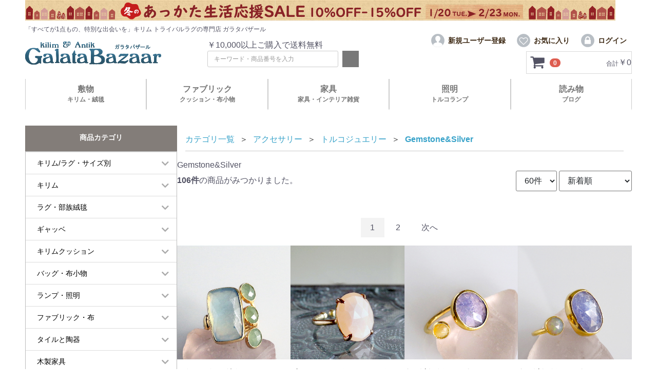

--- FILE ---
content_type: text/html; charset=UTF-8
request_url: http://hx6olrysvb.user-space.cdn.idcfcloud.net/products/list?category_id=459
body_size: 42965
content:
<!doctype html>
<html lang="ja">
<head prefix="og: https://ogp.me/ns# fb: https://ogp.me/ns/fb# product: https://ogp.me/ns/product#">
    <meta charset="utf-8">
    <meta name="viewport" content="width=device-width, initial-scale=1, shrink-to-fit=no">
    <meta name="eccube-csrf-token" content="66387ff38.iBT_nEgtDzY6VQLFESZ-XOkLNqA0jkU9n6--VciGQSw.3CGR9hJuSFN5GHWIKBZPEL9HXeJC1wAJrcn4OoPHKGPuU6ysEU9IAEsPRw">
    <title> Gemstone&amp;Silver / ガラタバザール </title>
                    
<meta property="og:type" content="article"/>
<meta property="og:site_name" content="ガラタバザール"/>
                                                        <meta property="og:url" content="https://galatabazaar.com/products/list?category_id=459"/>
            <link rel="next" href="/products/list?category_id=459&pageno=2" title="Gemstone&amp;Silver 2ページ目">
            <link rel="canonical" href="/products/list?category_id=459" />
                                        
                
<!-- <link rel="icon" href="https://hx6olrysvb.user-space.cdn.idcfcloud.net/template/galatabazaar/assets/img/common/favicon.ico"> -->

<!-- Favicon -->
<link rel="icon" href="https://hx6olrysvb.user-space.cdn.idcfcloud.net/template/default/assets/img/common/favicon2026.svg" type="image/svg+xml">
<link rel="icon" href="https://hx6olrysvb.user-space.cdn.idcfcloud.net/template/default/assets/img/common/favicon.ico" sizes="any">

<!-- Apple -->
<link rel="apple-touch-icon" href="https://hx6olrysvb.user-space.cdn.idcfcloud.net/template/default/assets/img/common/apple-touch-icon.png">

<!-- Android / Chrome -->
<link rel="manifest" href="https://hx6olrysvb.user-space.cdn.idcfcloud.net/template/default/assets/img/common/site.webmanifest">


    <link rel="stylesheet" href="https://use.fontawesome.com/releases/v5.3.1/css/all.css" integrity="sha384-mzrmE5qonljUremFsqc01SB46JvROS7bZs3IO2EmfFsd15uHvIt+Y8vEf7N7fWAU" crossorigin="anonymous">
    <link rel="stylesheet" href="https://hx6olrysvb.user-space.cdn.idcfcloud.net/template/galatabazaar/assets/css/style.css">

        
    <script src="https://hx6olrysvb.user-space.cdn.idcfcloud.net/bundle/front.bundle.js"></script>
        <script>
        $(function() {
            $.ajaxSetup({
                'headers': {
                    'ECCUBE-CSRF-TOKEN': $('meta[name="eccube-csrf-token"]').attr('content')
                }
            });
        });
    </script>
                    <!-- ▼GoogleTags -->
            
<!-- Google tag (gtag.js) -->
<script async src="https://www.googletagmanager.com/gtag/js?id=G-RNBQYXQSXQ"></script>
<script>
  window.dataLayer = window.dataLayer || [];
  function gtag(){dataLayer.push(arguments);}
  gtag('js', new Date());

  gtag('config', 'G-RNBQYXQSXQ');
</script>
        <!-- ▲GoogleTags -->

                <link rel="stylesheet" href="https://hx6olrysvb.user-space.cdn.idcfcloud.net/user_data/assets/css/customize.css">

</head>
<body id="page_product_list" class="product_page">


<div class="ec-layoutRole">
                <header class="ec-layoutRole__header">
                <!-- ▼[共通]帯バナー 看板の上/スマホ看板の下  pc:1150x40px  スマホ:750x40px -->
            <style>
.sizecate {
    position: relative;    float: left;    width: 49%;    padding: 8px;    background: #f7f7f7;    color: #555;
    font-weight: bold;    margin: 0.5%;    box-shadow: 0 1px 2px rgba(0, 0, 0, 0.29);
}
.sizecate:hover img {    opacity:0.6;}
@media (min-width: 768px) {    .sizecate {        width: 32%;        padding: 10px;    }
}
</style>

<div class="ec-role">
      <p class="band_banner">
            <!--<a href="/products/list?category_id=513">-->
            <picture>
                <source media="(min-width:768px)" srcset="/images/BN/1200top/bn1150_2026wintersale.JPG" alt="あったか生活応援セール">
                <img src="https://hx6olrysvb.user-space.cdn.idcfcloud.net/images/BN/1200top/bn800_2026winterlife.JPG" alt="あったか生活応援セール">
            </picture>
            <!--</a>-->
    </p>
    

            <!--
            <p class="band_banner">
            <a href="/products/list?category_id=513">
            <picture>
                <source media="(min-width:768px)" srcset="/images/BN/1200top/bn1150_2025xmassale.JPG" alt="2025xmassale">
                <img src="https://hx6olrysvb.user-space.cdn.idcfcloud.net/images/BN/1200top/bn800_2025xmassale.JPG" alt="2025xmassale">
            </picture>
            </a>
            </p>
            -->
</div>
        <!-- ▲[共通]帯バナー 看板の上/スマホ看板の下  pc:1150x40px  スマホ:750x40px -->
    <!-- ▼ヘッダー(商品検索・ログインナビ・カート) -->
            <div class="ec-headerNaviRole">
    <h1 class="pc">「すべてが1点もの、特別な出会いを」キリム トライバルラグの専門店 ガラタバザール</h1>
    <h1 class="sp">キリム トライバルラグ専門店 ガラタバザール</h1>
    <div class="ec-headerNaviRole__inner">
        <div class="ec-headerNaviRole__title">
            <a href="/"><img src="https://hx6olrysvb.user-space.cdn.idcfcloud.net/images/galatalogo.PNG" alt="キリム/ガラタバザール"></a>
            <!-- <a href="/"><img src="https://hx6olrysvb.user-space.cdn.idcfcloud.net/images/galatalogo-24newyear.JPG" alt="キリム/ガラタバザール"></a>-->
            　　<!--<a href="/"><img src="https://hx6olrysvb.user-space.cdn.idcfcloud.net/images/galatalogo-23xmas.GIF" alt="キリム/ガラタバザール"></a>-->


        </div>

        <div class="ec-headerNaviRole__search">
            <p>￥10,000以上ご購入で送料無料</p>
            
<div class="ec-headerSearch">
    <form method="get" class="searchform" action="/products/list">
                <div class="ec-headerSearch__keyword">
            <div class="ec-input">
                <input type="search" name="name" maxlength="50" class="search-name" placeholder="キーワード・商品番号を入力" />
                <button class="ec-headerSearch__keywordBtn" type="submit" title="検索する">
                    <div class="ec-icon">
                        <img src="https://hx6olrysvb.user-space.cdn.idcfcloud.net/template/galatabazaar/assets/icon/search-white.svg" alt="">
                    </div>
                </button>
            </div>
        </div>
    </form>
</div>

        </div>

        <div class="ec-headerNaviRole__other">
            <div class="ec-headerNaviRole__nav">
                
<div class="ec-headerNav">
            <div class="ec-headerNav__item">
            <a href="/entry">
                <div class="ec-headerNav__itemIcon" aria-hidden="true">
                    <img src="https://hx6olrysvb.user-space.cdn.idcfcloud.net/template/galatabazaar/assets/icon/user.svg" alt="">
                </div>
                <span class="ec-headerNav__itemLink">新規ユーザー登録</span>
            </a>
        </div>
                    <div class="ec-headerNav__item">
                <a href="/mypage/favorite">
                    <div class="ec-headerNav__itemIcon" aria-hidden="true">
                        <img src="https://hx6olrysvb.user-space.cdn.idcfcloud.net/template/galatabazaar/assets/icon/favorite.svg" alt="">
                    </div>
                    <span class="ec-headerNav__itemLink">お気に入り</span>
                </a>
            </div>
                <div class="ec-headerNav__item">
            <a href="/mypage/login">
                <div class="ec-headerNav__itemIcon" aria-hidden="true">
                    <img src="https://hx6olrysvb.user-space.cdn.idcfcloud.net/template/galatabazaar/assets/icon/login.svg" alt="">
                </div>
                <span class="ec-headerNav__itemLink">ログイン</span>
            </a>
        </div>
    </div>

            </div>
            <div class="ec-headerNaviRole__cart">
                <div class="ec-cartNaviWrap">
    <div class="ec-cartNavi">
        <button class="ec-cartNavi__icon" aria-label="カートを見るボタン">
            <img src="https://hx6olrysvb.user-space.cdn.idcfcloud.net/template/galatabazaar/assets/icon/cart-dark.svg" alt="" aria-hidden="true">
            <span class="ec-cartNavi__badge">0</span>
        </button>
        <div class="ec-cartNavi__label">
            <span class="ec-cartNavi__label__label">合計</span>
            <div class="ec-cartNavi__price">￥0</div>
        </div>
    </div>
            <div class="ec-cartNaviNull">
            <div class="ec-cartNaviNull__message">
                <p>現在買い物かごに<br>商品はございません。</p>
            </div>
        </div>
    </div>

            </div>
            <div class="ec-headerNaviRole__navSP">
                <div class="ec-headerNavSP">
            <a href="/mypage/favorite" class="ec-headerNavSP__favBtn">
            <img src="https://hx6olrysvb.user-space.cdn.idcfcloud.net/template/galatabazaar/assets/icon/favorite.svg" alt="お気に入り">
        </a>
    
    <button class="ec-headerNavSP__menuBtn">
        <span aria-label="メニューボタン"></span>
    </button>
</div>

            </div>
        </div>
    </div>
</div>
<div class="ec-role">
    <div id="hover-click2" class="headnav hnb2211">
        <!--PCだけ表示-->
        <div class="pc">
            <div class="mouse-over">
                <a href="/products/list?category_id=602">敷物<br><span class="name-base">キリム・絨毯</span></a>
                <div class="open-4">
                    <div class="area">
                        <div class="flex2 ">
                            <div class="flex2">
                                <div class="box">
                                    <h2>キリム</h2>
                                    <ul class="bnr">
                                        <li>
                                            <a href="/products/list?category_id=7">
                                                <p><img src="https://hx6olrysvb.user-space.cdn.idcfcloud.net/images//header/nav1-1.jpg" alt="キリムすべて"></p>
                                                <p class="name">キリムすべて</p>
                                            </a>
                                        </li>
                                        <li>
                                            <a href="/products/list?category_id=10">
                                                <p><img src="https://hx6olrysvb.user-space.cdn.idcfcloud.net/images//header/nav1-2.jpg" alt="新しいキリム"></p>
                                                <p class="name">新しいキリム</p>
                                            </a>
                                        </li>
                                        <li>
                                            <a href="/products/list?category_id=11">
                                                <p><img src="https://hx6olrysvb.user-space.cdn.idcfcloud.net/images//header/nav1-3.jpg" alt="オールドキリム"></p>
                                                <p class="name">オールドキリム</p>
                                            </a>
                                        </li>
                                    </ul>
                                </div>
                                <div class="box">
                                    <h2>絨毯</h2>
                                    <ul class="bnr">
                                        <li>
                                            <a href="/products/list?category_id=272">
                                                <p><img src="https://hx6olrysvb.user-space.cdn.idcfcloud.net/images//header/nav1-4.jpg" alt="トライバルラグすべて"></p>
                                                <p class="name">トライバルラグすべて</p>
                                            </a>
                                        </li>
                                        <li>
                                            <a href="/products/list?category_id=8">
                                                <p><img src="https://hx6olrysvb.user-space.cdn.idcfcloud.net/images//header/nav1-5.jpg" alt="ギャッベすべて"></p>
                                                <p class="name">ギャッベすべて</p>
                                            </a>
                                        </li>
                                    </ul>
                                </div>
                            </div>
                            <div class="box">
                                <h3 class="search">サイズから選ぶ（長さ×横幅）</h3>
                                <div class="flex2 just_f">
                                    <ul class="list">
                                        <li><a href="/products/list?category_id=613">～60x80㎝</a></li>
                                        <li><a href="/products/list?category_id=615">～90x80㎝</a></li>
                                        <li><a href="/products/list?category_id=618">～130x80㎝</a></li>
                                        <li><a href="/products/list?category_id=619">～130x120㎝</a></li>
                                        <li><a href="/products/list?category_id=621">～150x80㎝</a></li>
                                        <li><a href="/products/list?category_id=622">～150x120㎝</a></li>
                                        <li><a href="/products/list?category_id=626">～170x120㎝</a></li>
                                        <li><a href="/products/list?category_id=627">～170x150㎝</a></li>
                                        <li><a href="/products/list?category_id=630">～190x120㎝</a></li>
                                        <li><a href="/products/list?category_id=631">～190x150㎝</a></li>
                                    </ul>
                                    <ul class="list">
                                        <li><a href="/products/list?category_id=635">～210x120㎝</a></li>
                                        <li><a href="/products/list?category_id=636">～210x150㎝</a></li>
                                        <li><a href="/products/list?category_id=637">～210x180㎝</a></li>
                                        <li><a href="/products/list?category_id=642">～240x150㎝</a></li>
                                        <li><a href="/products/list?category_id=643">～240x180㎝</a></li>
                                        <li><a href="/products/list?category_id=648">～280x150㎝</a></li>
                                        <li><a href="/products/list?category_id=649">～280x180㎝</a></li>
                                        <li><a href="/products/list?category_id=657">281x201㎝～</a></li>
                                        <li><a href="/products/list?category_id=602">その他のサイズはこちら</a></li>
                                    </ul>
                                </div>
                            </div>
                        </div>
                    </div>
                </div>
            </div>
            <div class="mouse-over">
                <a href="/products/list?category_id=278">ファブリック<br><span>クッション・布小物</span></a>
                <div class="open-4">
                    <div class="area">
                        <div class="flex2">
                            <div class="flex2 w60">
                                <div class="box">
                                    <h2>クッション</h2>
                                    <ul class="bnr_list">
                                        <li>
                                            <a href="/products/list?name=%E3%82%AF%E3%83%83%E3%82%B7%E3%83%A7%E3%83%B3">
                                                <p><img src="https://hx6olrysvb.user-space.cdn.idcfcloud.net/images//header/nav2-1.jpg" alt="クッションすべて"></p>
                                                <p class="name">クッションすべて</p>
                                            </a>
                                        </li>
                                        <li>
                                            <a href="/products/list?category_id=9">
                                                <p><img src="https://hx6olrysvb.user-space.cdn.idcfcloud.net/images//header/nav2-2.jpg" alt="キリムクッション"></p>
                                                <p class="name">キリムクッション</p>
                                            </a>
                                        </li>
                                        <li>
                                            <a href="/products/list?category_id=409">
                                                <p><img src="https://hx6olrysvb.user-space.cdn.idcfcloud.net/images//header/nav2-3.jpg" alt="トルコシュニール素材クッション"></p>
                                                <p class="name">トルコ<br>シュニール素材<br>クッション</p>
                                            </a>
                                        </li>
                                        <li>
                                            <a href="/products/list?category_id=282">
                                                <p><img src="https://hx6olrysvb.user-space.cdn.idcfcloud.net/images//header/nav2-4.jpg" alt="スザンニクッション"></p>
                                                <p class="name">スザンニクッション</p>
                                            </a>
                                        </li>
                                        <li>
                                            <a href="/products/list?category_id=283">
                                                <p><img src="https://hx6olrysvb.user-space.cdn.idcfcloud.net/images//header/nav2-5.jpg" alt="アトラス・イカットクッション"></p>
                                                <p class="name">アトラス・イカット<br>クッション</p>
                                            </a>
                                        </li>
                                    </ul>
                                </div>
                                <div class="box">
                                    <h2>カバークロス</h2>
                                    <h3 class="search">種類から選ぶ</h3>
                                    <ul class="bnr_list mb40">
                                        <li>
                                            <a href="/products/list?category_id=280">
                                                <p><img src="https://hx6olrysvb.user-space.cdn.idcfcloud.net/images//header/nav2-6.jpg" alt="スザンニ刺繍"></p>
                                                <p class="name">スザンニ刺繍</p>
                                            </a>
                                        </li>
                                        <li>
                                            <a href="/products/list?category_id=408">
                                                <p><img src="https://hx6olrysvb.user-space.cdn.idcfcloud.net/images//header/nav2-7.jpg" alt="トルコファブリック"></p>
                                                <p class="name">トルコファブリック</p>
                                            </a>
                                        </li>
                                        <li>
                                            <a href="/products/list?category_id=279">
                                                <p><img src="https://hx6olrysvb.user-space.cdn.idcfcloud.net/images//header/nav2-8.jpg" alt="ペルシャ更紗"></p>
                                                <p class="name">ペルシャ更紗</p>
                                            </a>
                                        </li>
                                        <li>
                                            <a href="/products/list?category_id=433">
                                                <p><img src="https://hx6olrysvb.user-space.cdn.idcfcloud.net/images//header/nav2-9.jpg" alt="世界の布"></p>
                                                <p class="name">世界の布</p>
                                            </a>
                                        </li>
                                    </ul>
                                    <h3 class="search">用途から選ぶ</h3>
                                    <ul class="list">
                                        <li><a href="/products/list?name=%E3%83%99%E3%83%83%E3%83%89%E3%82%AB%E3%83%90%E3%83%BC">ベッドカバー</a></li>
                                        <li><a href="/products/list?name=%E3%83%86%E3%83%BC%E3%83%96%E3%83%AB%E3%83%A9%E3%83%B3%E3%83%8A%E3%83%BC">テーブルランナー</a></li>
                                        <li><a href="/products/list?name=%E3%83%9E%E3%83%AB%E3%83%81%E3%82%AB%E3%83%90%E3%83%BC">マルチカバー</a></li>
                                    </ul>
                                </div>
                            </div>
                            <div class="box w40">
                                <h2>バッグ・小物</h2>
                                <div class="flex2">
                                    <div>
                                        <h3 class="search">バッグ</h3>
                                        <ul class="list">
                                            <li><a href="/products/list?name=%E3%83%90%E3%83%83%E3%82%B0">バッグすべて</a></li>
                                            <li><a href="/products/list?category_id=334">オールドキリムバッグ</a></li>
                                            <li><a href="/products/list?category_id=339">スザンニ刺繍バッグ</a></li>
                                            <li><a href="/products/list?category_id=340">キリムポシェット</a></li>
                                            <li><a href="/products/list?category_id=337">ファブリックバッグ</a></li>
                                            <li><a href="/products/list?name=%E3%81%8B%E3%81%94%E3%83%90%E3%83%83%E3%82%B0">かごバッグ</a></li>
                                        </ul>
                                    </div>
                                    <div>
                                        <h3 class="search">小物</h3>
                                        <ul class="list">
                                            <li><a href="/products/list?category_id=335">オールドキリム小物</a></li>
                                            <li><a href="/products/list?name=%E3%82%B9%E3%83%AA%E3%83%83%E3%83%91">スリッパ・バブーシュ</a></li>
                                            <li><a href="/products/list?category_id=338">コットン小物</a></li>
                                            <li><a href="/products/list?category_id=397">オヤとスカーフ</a></li>
                                            <li><a href="/products/list?category_id=431">トルクメン刺繍の帽子</a></li>
                                            <li><a href="/products/list?category_id=333">アナトリア革靴</a></li>
                                            <li><a href="/products/list?category_id=538">傘</a></li>
                                        </ul>
                                    </div>
                                </div>
                            </div>
                        </div>
                    </div>

                </div>
            </div>
            <div class="mouse-over">
                <a href="/products/list?category_id=341">家具<br><span>家具・インテリア雑貨</span></a>
                <div class="open-4">
                    <div class="area">
                        <div class="flex4">
                            <div class="box">
                                <h2>家具</h2>
                                <ul class="bnr_list mb40">
                                    <li>
                                        <a href="/products/list?category_id=281">
                                            <p><img src="https://hx6olrysvb.user-space.cdn.idcfcloud.net/images//header/nav3-1.jpg" alt="オールドキリムの木製家具"></p>
                                            <p class="name">オールドキリムの<br>木製家具</p>
                                        </a>
                                    </li>
                                    <li>
                                        <a href="/products/list?category_id=544">
                                            <p><img src="https://hx6olrysvb.user-space.cdn.idcfcloud.net/images//header/nav3-2.jpg" alt="エジプト・アラベスクの螺旋家具"></p>
                                            <p class="name">エジプト・<br>アラベスクの<br>螺旋家具</p>
                                        </a>
                                    </li>
                                    <li>
                                        <a href="/products/list?category_id=402">
                                            <p><img src="https://hx6olrysvb.user-space.cdn.idcfcloud.net/images//header/nav3-3.jpg" alt="アンティーク家具・雑貨"></p>
                                            <p class="name">アンティーク家具・雑貨</p>
                                        </a>
                                    </li>
                                </ul>
                                <h3 class="search">用途から選ぶ</h3>
                                <ul class="list">
                                    <li><a href="/products/list?name=%E3%82%B9%E3%83%84%E3%83%BC%E3%83%AB">スツール</a></li>
                                    <li><a href="/products/list?name=%E6%A3%9A">棚</a></li>
                                    <li><a href="/products/list?name=%E8%84%9A%E5%8F%B0">脚台</a></li>
                                </ul>
                            </div>
                            <div class="box">
                                <h2>インテリア小物</h2>
                                <ul class="bnr_list">
                                    <li>
                                        <a href="/products/list?category_id=401">
                                            <p><img src="https://hx6olrysvb.user-space.cdn.idcfcloud.net/images//header/nav3-4.jpg" alt="かご・バスケット"></p>
                                            <p class="name">かご・<br>バスケット</p>
                                        </a>
                                    </li>
                                    <li>
                                        <a href="/products/list?category_id=403">
                                            <p><img src="https://hx6olrysvb.user-space.cdn.idcfcloud.net/images//header/nav3-5.jpg" alt="銅製のお盆・バクル"></p>
                                            <p class="name">銅製のお盆・<br>バクル</p>
                                        </a>
                                    </li>
                                    <li>
                                        <a href="/products/list?category_id=351">
                                            <p><img src="https://hx6olrysvb.user-space.cdn.idcfcloud.net/images//header/nav3-6.jpg" alt="オイルランプ・キャンドル"></p>
                                            <p class="name">オイルランプ・<br>キャンドル</p>
                                        </a>
                                    </li>
                                </ul>
                            </div>
                            <div class="box">
                                <ul class="bnr_list pdt1em">
                                    <li>
                                        <a href="/products/list?category_id=511">
                                            <p><img src="https://hx6olrysvb.user-space.cdn.idcfcloud.net/images//header/nav3-7.jpg" alt="プランターカバー・花瓶"></p>
                                            <p class="name">プランターカバー・花瓶</p>
                                        </a>
                                    </li>
                                    <li>
                                        <a href="/products/list?category_id=293">
                                            <p><img src="https://hx6olrysvb.user-space.cdn.idcfcloud.net/images//header/nav3-8.jpg" alt="トルコタイルと陶器"></p>
                                            <p class="name">トルコタイルと<br>陶器</p>
                                        </a>
                                    </li>
                                    <li>
                                        <a href="/products/list?category_id=430">
                                            <p><img src="https://hx6olrysvb.user-space.cdn.idcfcloud.net/images//header/nav3-9.jpg" alt="ナザルボンジュウ"></p>
                                            <p class="name">ナザルボンジュウ</p>
                                        </a>
                                    </li>
                                </ul>
                            </div>

                            <div class="box">
                                <h2>雑貨</h2>
                                <ul class="bnr_list">
                                    <li>
                                        <a href="/products/list?name=%E3%82%B8%E3%83%A5%E3%82%A8%E3%83%AA%E3%83%BC%E3%83%9C%E3%83%83%E3%82%AF%E3%82%B9">
                                            <p><img src="https://hx6olrysvb.user-space.cdn.idcfcloud.net/images//header/nav3-10.jpg" alt="ジュエリーボックス"></p>
                                            <p class="name">ジュエリーボックス</p>
                                        </a>
                                    </li>
                                    <li>
                                        <a href="/products/list?category_id=418">
                                            <p><img src="https://hx6olrysvb.user-space.cdn.idcfcloud.net/images//header/nav3-11.jpg" alt="香水瓶"></p>
                                            <p class="name">香水瓶</p>
                                        </a>
                                    </li>
                                    <li>
                                        <a href="/products/list?name=%E3%82%AB%E3%83%83%E3%83%97">
                                            <p><img src="https://hx6olrysvb.user-space.cdn.idcfcloud.net/images//header/nav3-13.jpg" alt="コーヒー・ティーカップ"></p>
                                            <p class="name">コーヒー・<br>ティーカップ</p>
                                        </a>
                                    </li>
                                    <li>
                                        <a href="/products/list?category_id=448">
                                            <p><img src="https://hx6olrysvb.user-space.cdn.idcfcloud.net/images//header/nav3-12.jpg" alt="アクセサリー"></p>
                                            <p class="name">アクセサリー</p>
                                        </a>
                                    </li>
                                </ul>
                            </div>
                        </div>
                    </div>

                </div>
            </div>
            <div class="mouse-over">
                <a href="/products/list?category_id=343">照明<br><span>トルコランプ</span></a>
                <div class="open-4">
                    <div class="area">
                        <div class="flex3">
                            <div class="box">
                                <h3 class="search">種類から選ぶ</h3>
                                <ul class="bnr_list">
                                    <li>
                                        <a href="/products/list?category_id=349">
                                            <p><img src="https://hx6olrysvb.user-space.cdn.idcfcloud.net/images//header/nav4-1.jpg" alt="トルコランプ・ガラスランプ"></p>
                                            <p class="name">トルコランプ・ガラスランプ</p>
                                        </a>
                                    </li>
                                    <li>
                                        <a href="/products/list?category_id=345">
                                            <p><img src="https://hx6olrysvb.user-space.cdn.idcfcloud.net/images//header/nav4-2.jpg" alt="エジプト・モロッコランプ"></p>
                                            <p class="name">エジプト・モロッコランプ</p>
                                        </a>
                                    </li>
                                    <li>
                                        <a href="/products/list?category_id=561">
                                            <p><img src="https://hx6olrysvb.user-space.cdn.idcfcloud.net/images//header/nav4-3.jpg" alt="クラシックランプ"></p>
                                            <p class="name">クラシックランプ</p>
                                        </a>
                                    </li>
                                    <li>
                                        <a href="/products/list?category_id=508">
                                            <p><img src="https://hx6olrysvb.user-space.cdn.idcfcloud.net/images//header/nav4-4.jpg" alt="設置用アクセサリー"></p>
                                            <p class="name">設置用アクセサリー</p>
                                        </a>
                                    </li>
                                </ul>
                            </div>
                            <div class="box">
                                <h3 class="search">形から選ぶ</h3>
                                <ul class="bnr_list">
                                    <li>
                                        <a href="/products/list?name=%E3%83%95%E3%83%AD%E3%82%A2%E3%82%B9%E3%82%BF%E3%83%B3%E3%83%89%E3%83%A9%E3%82%A4%E3%83%88">
                                            <p><img src="https://hx6olrysvb.user-space.cdn.idcfcloud.net/images//header/nav4-5.jpg" alt="フロアスタンドライト"></p>
                                            <p class="name">フロアスタンドライト</p>
                                        </a>
                                    </li>
                                    <li>
                                        <a href="/products/list?name=%E3%83%86%E3%83%BC%E3%83%96%E3%83%AB%E3%83%A9%E3%83%B3%E3%83%97">
                                            <p><img src="https://hx6olrysvb.user-space.cdn.idcfcloud.net/images//header/nav4-6.jpg" alt="テーブルランプ"></p>
                                            <p class="name">テーブルランプ</p>
                                        </a>
                                    </li>
                                    <li>
                                        <a href="/products/list?name=%E3%82%B7%E3%83%A3%E3%83%B3%E3%83%87%E3%83%AA%E3%82%A2">
                                            <p><img src="https://hx6olrysvb.user-space.cdn.idcfcloud.net/images//header/nav4-7.jpg" alt="シャンデリア"></p>
                                            <p class="name">シャンデリア</p>
                                        </a>
                                    </li>
                                    <li>
                                        <a href="/products/list?name=%E3%83%9A%E3%83%B3%E3%83%80%E3%83%B3%E3%83%88%E3%83%A9%E3%83%B3%E3%83%97">
                                            <p><img src="https://hx6olrysvb.user-space.cdn.idcfcloud.net/images//header/nav4-8.jpg" alt="ペンダントランプ"></p>
                                            <p class="name">ペンダントランプ</p>
                                        </a>
                                    </li>
                                    <li>
                                        <a href="/products/list?name=%E3%83%A9%E3%83%B3%E3%82%BF%E3%83%B3">
                                            <p><img src="https://hx6olrysvb.user-space.cdn.idcfcloud.net/images//header/nav4-9.jpg" alt="ランタン"></p>
                                            <p class="name">ランタン</p>
                                        </a>
                                    </li>
                                </ul>
                            </div>
                            <div class="box">
                                <!---->
                            </div>

                        </div>
                    </div>

                </div>
            </div>
            <div class="mouse-over">
                <a href="/info/">読み物<br><span>ブログ</span></a>
                <div class="open-4">
                    <div class="area">
                        <div class="flex4">
                            <div class="box">
                                <ul class="btn_list">
                                    <li><a href="/info/onlinerug/">オンラインラグ選びとは</a></li>
                                    <li><a href="/user_data/first_rug">はじめてのラグ選び</a></li>
                                    <li><a href="/info/cleaning/">お手入れについて</a></li>
                                    <li><a href="/info/showroom/">実店舗について</a></li>
                                    <li><a href="/info/guide/">お買い物ガイド</a></li>
                                </ul>
                            </div>
                            <div class="box">
                            　　 <ul class="btr_list">
                                        <li> <p><a href="/info/overdyedrug24/">
                                            <img src="https://hx6olrysvb.user-space.cdn.idcfcloud.net/info/wp-content/uploads/2024/06/bn1200orverdyed2024-740x460.jpg" alt="サインと年号が織り込まれたキリム"></p>
                                            <p class="name">オーバダイドラグの魅力</p>
                                        </a></li>

                                        <li><p><a href="/info/talihkilim2024/">
                                            <img src="https://hx6olrysvb.user-space.cdn.idcfcloud.net/info/wp-content/uploads/2024/03/bn900_talihkilim2024-1-740x460.jpg" alt="サインと年号が織り込まれたキリム"></p>
                                            <p class="name">年号とサインが語る手織りラグ</p>
                                        </a><li>

                                </ul>
                            </div>
                            <div class="box">
                                <ul class="btr_list">

                                        <li><p><a href="/info/yastikrug2024/">
                                            <img src="https://hx6olrysvb.user-space.cdn.idcfcloud.net/info/wp-content/uploads/2024/02/yastik2024main.jpg" alt="ヤストゥクサイズの絨毯"></p>
                                            <p class="name">1枚目のトライバルラグに！ヤストゥクサイズの絨毯</p>
                                        </a><li>
                                </ul>
                            </div>
                            <div class="box">
                                <!--<ul class="btn_list">
                                    <li><a href="xxx">xxxxx</a></li>
                                    <li><a href="xxx">xxxxx</a></li>
                                    <li><a href="xxx">xxxxx</a></li>
                                    <li><a href="xxx">xxxxx</a></li>
                                    <li><a href="xxx">xxxxx</a></li>
                                </ul>	-->
                            </div>
                        </div>
                    </div>

                </div>
            </div>
        </div>

        <!--SPだけ表示-->
        <div class="sp">
            <div class="mouse-over">
                <a href="">キリム</a>
                <div class="open-4">
                    <div class="area">
                        <div class="box">
                            <ul class="bnr flex2w">
                                <li>
                                    <a href="/products/list?category_id=7">
                                        <p><img src="https://hx6olrysvb.user-space.cdn.idcfcloud.net/images//header/nav1-1sp.jpg" alt="キリムすべて"></p>
                                        <p class="name">キリムすべて</p>
                                    </a>
                                </li>
                                <li>
                                    <a href="/products/list?category_id=9">
                                        <p><img src="https://hx6olrysvb.user-space.cdn.idcfcloud.net/images//header/nav1-2sp.jpg" alt="キリムクッション"></p>
                                        <p class="name">キリムクッション</p>
                                    </a>
                                </li>
                                <li>
                                    <a href="/products/list?category_id=10">
                                        <p><img src="https://hx6olrysvb.user-space.cdn.idcfcloud.net/images//header/nav1-3sp.jpg" alt="新しいキリム"></p>
                                        <p class="name">新しいキリム</p>
                                    </a>
                                </li>
                                <li>
                                    <a href="/products/list?category_id=602">
                                        <p><img src="https://hx6olrysvb.user-space.cdn.idcfcloud.net/images//header/nav1-4sp.jpg" alt="サイズから選ぶ/ラグすべて"></p>
                                        <p class="name">サイズから選ぶ/<span class="mini">ラグすべて</span></p>
                                    </a>
                                </li>
                                <li>
                                    <a href="/products/list?category_id=11">
                                        <p><img src="https://hx6olrysvb.user-space.cdn.idcfcloud.net/images//header/nav1-5sp.jpg" alt="オールドキリム"></p>
                                        <p class="name">オールドキリム</p>
                                    </a>
                                </li>
                            </ul>
                        </div>
                    </div>
                </div>
            </div>
            <div class="mouse-over">
                <a href="">トライバル<br>ラグ</a>
                <div class="open-4">
                    <div class="area">
                        <div class="box">
                            <ul class="bnr flex2w">
                                <li>
                                    <a href="/products/list?category_id=272">
                                        <p><img src="https://hx6olrysvb.user-space.cdn.idcfcloud.net/images//header/nav2-1sp.jpg" alt="トライバルラグすべて"></p>
                                        <p class="name">トライバルラグすべて</p>
                                    </a>
                                </li>
                                <li>
                                    <a href="/products/list?category_id=273">
                                        <p><img src="https://hx6olrysvb.user-space.cdn.idcfcloud.net/images//header/nav2-2sp.jpg" alt="トルコラグ"></p>
                                        <p class="name">トルコラグ</p>
                                    </a>
                                </li>
                                <li>
                                    <a href="/products/list?category_id=274">
                                        <p><img src="https://hx6olrysvb.user-space.cdn.idcfcloud.net/images//header/nav2-3sp.jpg" alt="イランアフガンラグ"></p>
                                        <p class="name">イランアフガンラグ</p>
                                    </a>
                                </li>
                                <li>
                                    <a href="/products/list?category_id=275">
                                        <p><img src="https://hx6olrysvb.user-space.cdn.idcfcloud.net/images//header/nav2-4sp.jpg" alt="モロッコラグ"></p>
                                        <p class="name">モロッコラグ</p>
                                    </a>
                                </li>
                                <li>
                                    <a href="/products/list?category_id=277">
                                        <p><img src="https://hx6olrysvb.user-space.cdn.idcfcloud.net/images//header/nav2-5sp.jpg" alt="パッチワークラグ"></p>
                                        <p class="name">パッチワークラグ</p>
                                    </a>
                                </li>
                                <li>
                                    <a href="/products/list?category_id=602">
                                        <p><img src="https://hx6olrysvb.user-space.cdn.idcfcloud.net/images//header/nav2-6sp.jpg" alt="サイズから選ぶ/ラグすべて"></p>
                                        <p class="name">サイズから選ぶ/<span class="mini">ラグすべて</span></p>
                                    </a>
                                </li>
                            </ul>
                        </div>
                    </div>
                </div>
            </div>
            <div class="mouse-over">
                <a href="">ギャッベ</a>
                <div class="open-4">
                    <div class="area">
                        <div class="box">
                            <ul class="bnr flex2w">
                                <li>
                                    <a href="/products/list?category_id=8">
                                        <p><img src="https://hx6olrysvb.user-space.cdn.idcfcloud.net/images//header/nav3-1sp.jpg" alt="ギャッベすべて"></p>
                                        <p class="name">ギャッベすべて</p>
                                    </a>
                                </li>
                                <li>
                                    <a href="/products/list?category_id=276">
                                        <p><img src="https://hx6olrysvb.user-space.cdn.idcfcloud.net/images//header/nav3-2sp.jpg" alt="オールドライオンギャッベ"></p>
                                        <p class="name">オールドライオンギャッベ</p>
                                    </a>
                                </li>
                                <li>
                                    <a href="/products/list?category_id=602">
                                        <p><img src="https://hx6olrysvb.user-space.cdn.idcfcloud.net/images//header/nav3-3sp.jpg" alt="サイズから選ぶ/ラグすべて"></p>
                                        <p class="name">サイズから選ぶ/<span class="mini">ラグすべて</span></p>
                                    </a>
                                </li>
                            </ul>
                        </div>
                    </div>
                </div>
            </div>
            <div class="mouse-over">
                <a href="">トルコ<br>ランプ</a>
                <div class="open-4">
                    <div class="area">
                        <div class="box">
                            <ul class="bnr flex2w">
                                <li>
                                    <a href="/products/list?category_id=343">
                                        <p><img src="https://hx6olrysvb.user-space.cdn.idcfcloud.net/images//header/nav4-1sp.jpg" alt="ランプ/照明すべて"></p>
                                        <p class="name">ランプ/<span class="mini">照明すべて</span></p>
                                    </a>
                                </li>
                                <li>
                                    <a href="/products/list?category_id=575">
                                        <p><img src="https://hx6olrysvb.user-space.cdn.idcfcloud.net/images//header/nav4-2sp.jpg" alt="メタルシェードランプ"></p>
                                        <p class="name">メタルシェードランプ</p>
                                    </a>
                                </li>
                                <li>
                                    <a href="/products/list?category_id=556">
                                        <p><img src="https://hx6olrysvb.user-space.cdn.idcfcloud.net/images//header/nav4-3sp.jpg" alt="モザイクランプ"></p>
                                        <p class="name">モザイクランプ</p>
                                    </a>
                                </li>
                                <li>
                                    <a href="/products/list?category_id=566">
                                        <p><img src="https://hx6olrysvb.user-space.cdn.idcfcloud.net/images//header/nav4-4sp.jpg" alt="モロッコランプ"></p>
                                        <p class="name">モロッコランプ</p>
                                    </a>
                                </li>
                                <li>
                                    <a href="/products/list?category_id=560">
                                        <p><img src="https://hx6olrysvb.user-space.cdn.idcfcloud.net/images//header/nav4-5sp.jpg" alt="オットマンクラシック"></p>
                                        <p class="name">オットマンクラシック</p>
                                    </a>
                                </li>
                            </ul>
                        </div>
                    </div>
                </div>
            </div>
            <div class="mouse-over">
                <a href="">ファブリック</a>
                <div class="open-4">
                    <div class="area">
                        <div class="box">
                            <ul class="bnr flex2w">
                                <li>
                                    <a href="/products/list?category_id=9">
                                        <p><img src="https://hx6olrysvb.user-space.cdn.idcfcloud.net/images//header/nav5-1sp.jpg" alt="キリムクッション"></p>
                                        <p class="name">キリムクッション</p>
                                    </a>
                                </li>
                                <li>
                                    <a href="/products/list?category_id=408">
                                        <p><img src="https://hx6olrysvb.user-space.cdn.idcfcloud.net/images//header/nav5-2sp.jpg" alt="トルコデザイン"></p>
                                        <p class="name">トルコデザイン</p>
                                    </a>
                                </li>
                                <li>
                                    <a href="/products/list?category_id=280">
                                        <p><img src="https://hx6olrysvb.user-space.cdn.idcfcloud.net/images//header/nav5-3sp.jpg" alt="スザンニ刺繍"></p>
                                        <p class="name">スザンニ刺繍</p>
                                    </a>
                                </li>
                                <li>
                                    <a href="/products/list?category_id=341">
                                        <p><img src="https://hx6olrysvb.user-space.cdn.idcfcloud.net/images//header/nav5-4sp.jpg" alt="その他インテリア"></p>
                                        <p class="name">その他インテリア</p>
                                    </a>
                                </li>
                                <li>
                                    <a href="/products/list?category_id=433">
                                        <p><img src="https://hx6olrysvb.user-space.cdn.idcfcloud.net/images//header/nav5-5sp.jpg" alt="世界の布"></p>
                                        <p class="name">世界の布</p>
                                    </a>
                                </li>
                            </ul>
                        </div>
                    </div>
                </div>
            </div>
        </div>
    </div>
</div>
        <!-- ▲ヘッダー(商品検索・ログインナビ・カート) -->

        </header>
    
        
    <div class="ec-layoutRole__contents">
                            <aside class="ec-layoutRole__left">
                    <!-- ▼カテゴリナビ(PC) -->
            


<div class="ec-categoryNaviRole">
    <div class="ec-categoryNaviRole__heading">商品カテゴリ</div>
    <div class="ec-itemNav">
        <ul class="ec-itemNav__nav">
                            <li>
                            <a href="/products/list?category_id=602">
        キリム/ラグ・サイズ別
    </a>
            <ul class="children">
                            <li>
                            <a href="/products/list?category_id=660">
        長さ40cm未満
    </a>
            <ul class="children">
                            <li>
                            <a href="/products/list?category_id=675">
        横幅60cm未満
    </a>
            <ul class="children">
                            <li>
                            <a href="/products/list?category_id=809">
        キリム
    </a>
    
                </li>
                            <li>
                            <a href="/products/list?category_id=810">
        ラグ・ギャッベ
    </a>
    
                </li>
                    </ul>
        <button type="button" class="accordionBtn"></button>
    
                </li>
                            <li>
                            <a href="/products/list?category_id=678">
        横幅60-89cm
    </a>
            <ul class="children">
                            <li>
                            <a href="/products/list?category_id=811">
        キリム
    </a>
    
                </li>
                            <li>
                            <a href="/products/list?category_id=812">
        ラグ・ギャッベ
    </a>
    
                </li>
                    </ul>
        <button type="button" class="accordionBtn"></button>
    
                </li>
                            <li>
                            <a href="/products/list?category_id=804">
        etc
    </a>
    
                </li>
                    </ul>
        <button type="button" class="accordionBtn"></button>
    
                </li>
                            <li>
                            <a href="/products/list?category_id=603">
        長さ40-59cm
    </a>
            <ul class="children">
                            <li>
                            <a href="/products/list?category_id=681">
        横幅60cm未満
    </a>
            <ul class="children">
                            <li>
                            <a href="/products/list?category_id=813">
        キリム
    </a>
    
                </li>
                            <li>
                            <a href="/products/list?category_id=814">
        ラグ・ギャッベ
    </a>
    
                </li>
                    </ul>
        <button type="button" class="accordionBtn"></button>
    
                </li>
                            <li>
                            <a href="/products/list?category_id=613">
        横幅60-89cm
    </a>
            <ul class="children">
                            <li>
                            <a href="/products/list?category_id=658">
        キリム
    </a>
    
                </li>
                            <li>
                            <a href="/products/list?category_id=659">
        ラグ・ギャッベ
    </a>
    
                </li>
                    </ul>
        <button type="button" class="accordionBtn"></button>
    
                </li>
                            <li>
                            <a href="/products/list?category_id=614">
        横幅90-119cm
    </a>
            <ul class="children">
                            <li>
                            <a href="/products/list?category_id=661">
        キリム
    </a>
    
                </li>
                            <li>
                            <a href="/products/list?category_id=662">
        ラグ・ギャッベ
    </a>
    
                </li>
                    </ul>
        <button type="button" class="accordionBtn"></button>
    
                </li>
                    </ul>
        <button type="button" class="accordionBtn"></button>
    
                </li>
                            <li>
                            <a href="/products/list?category_id=663">
        長さ60-79cm
    </a>
            <ul class="children">
                            <li>
                            <a href="/products/list?category_id=684">
        横幅60cm未満
    </a>
            <ul class="children">
                            <li>
                            <a href="/products/list?category_id=815">
        キリム
    </a>
    
                </li>
                            <li>
                            <a href="/products/list?category_id=816">
        ラグ・ギャッベ
    </a>
    
                </li>
                    </ul>
        <button type="button" class="accordionBtn"></button>
    
                </li>
                            <li>
                            <a href="/products/list?category_id=687">
        横幅60-89cm
    </a>
            <ul class="children">
                            <li>
                            <a href="/products/list?category_id=817">
        キリム
    </a>
    
                </li>
                            <li>
                            <a href="/products/list?category_id=818">
        ラグ・ギャッベ
    </a>
    
                </li>
                    </ul>
        <button type="button" class="accordionBtn"></button>
    
                </li>
                            <li>
                            <a href="/products/list?category_id=690">
        横幅90-119cm
    </a>
            <ul class="children">
                            <li>
                            <a href="/products/list?category_id=819">
        キリム
    </a>
    
                </li>
                            <li>
                            <a href="/products/list?category_id=820">
        ラグ・ギャッベ
    </a>
    
                </li>
                    </ul>
        <button type="button" class="accordionBtn"></button>
    
                </li>
                            <li>
                            <a href="/products/list?category_id=696">
        横幅120-149cm
    </a>
            <ul class="children">
                            <li>
                            <a href="/products/list?category_id=822">
        ラグ・ギャッベ
    </a>
    
                </li>
                            <li>
                            <a href="/products/list?category_id=821">
        キリム
    </a>
    
                </li>
                    </ul>
        <button type="button" class="accordionBtn"></button>
    
                </li>
                    </ul>
        <button type="button" class="accordionBtn"></button>
    
                </li>
                            <li>
                            <a href="/products/list?category_id=604">
        長さ80-99cm
    </a>
            <ul class="children">
                            <li>
                            <a href="/products/list?category_id=699">
        横幅60cm未満
    </a>
            <ul class="children">
                            <li>
                            <a href="/products/list?category_id=823">
        キリム
    </a>
    
                </li>
                            <li>
                            <a href="/products/list?category_id=824">
        ラグ・ギャッベ
    </a>
    
                </li>
                    </ul>
        <button type="button" class="accordionBtn"></button>
    
                </li>
                            <li>
                            <a href="/products/list?category_id=615">
        横幅60-89cm
    </a>
            <ul class="children">
                            <li>
                            <a href="/products/list?category_id=664">
        キリム
    </a>
    
                </li>
                            <li>
                            <a href="/products/list?category_id=665">
        ラグ・ギャッベ
    </a>
    
                </li>
                    </ul>
        <button type="button" class="accordionBtn"></button>
    
                </li>
                            <li>
                            <a href="/products/list?category_id=616">
        横幅90-119cm
    </a>
            <ul class="children">
                            <li>
                            <a href="/products/list?category_id=667">
        キリム
    </a>
    
                </li>
                            <li>
                            <a href="/products/list?category_id=668">
        ラグ・ギャッベ
    </a>
    
                </li>
                    </ul>
        <button type="button" class="accordionBtn"></button>
    
                </li>
                            <li>
                            <a href="/products/list?category_id=617">
        横幅120-149cm
    </a>
            <ul class="children">
                            <li>
                            <a href="/products/list?category_id=670">
        キリム
    </a>
    
                </li>
                            <li>
                            <a href="/products/list?category_id=671">
        ラグ・ギャッベ
    </a>
    
                </li>
                    </ul>
        <button type="button" class="accordionBtn"></button>
    
                </li>
                    </ul>
        <button type="button" class="accordionBtn"></button>
    
                </li>
                            <li>
                            <a href="/products/list?category_id=666">
        長さ100-119cm
    </a>
            <ul class="children">
                            <li>
                            <a href="/products/list?category_id=702">
        横幅60cm未満
    </a>
            <ul class="children">
                            <li>
                            <a href="/products/list?category_id=825">
        キリム
    </a>
    
                </li>
                            <li>
                            <a href="/products/list?category_id=826">
        ラグ・ギャッベ
    </a>
    
                </li>
                    </ul>
        <button type="button" class="accordionBtn"></button>
    
                </li>
                            <li>
                            <a href="/products/list?category_id=705">
        横幅60-89cm
    </a>
            <ul class="children">
                            <li>
                            <a href="/products/list?category_id=827">
        キリム
    </a>
    
                </li>
                            <li>
                            <a href="/products/list?category_id=828">
        ラグ・ギャッベ
    </a>
    
                </li>
                    </ul>
        <button type="button" class="accordionBtn"></button>
    
                </li>
                            <li>
                            <a href="/products/list?category_id=708">
        横幅90-119cm
    </a>
            <ul class="children">
                            <li>
                            <a href="/products/list?category_id=829">
        キリム
    </a>
    
                </li>
                            <li>
                            <a href="/products/list?category_id=830">
        ラグ・ギャッベ
    </a>
    
                </li>
                    </ul>
        <button type="button" class="accordionBtn"></button>
    
                </li>
                            <li>
                            <a href="/products/list?category_id=711">
        横幅120-149cm
    </a>
            <ul class="children">
                            <li>
                            <a href="/products/list?category_id=831">
        キリム
    </a>
    
                </li>
                            <li>
                            <a href="/products/list?category_id=832">
        ラグ・ギャッベ
    </a>
    
                </li>
                    </ul>
        <button type="button" class="accordionBtn"></button>
    
                </li>
                            <li>
                            <a href="/products/list?category_id=714">
        横幅150-179cm
    </a>
            <ul class="children">
                            <li>
                            <a href="/products/list?category_id=833">
        キリム
    </a>
    
                </li>
                    </ul>
        <button type="button" class="accordionBtn"></button>
    
                </li>
                    </ul>
        <button type="button" class="accordionBtn"></button>
    
                </li>
                            <li>
                            <a href="/products/list?category_id=605">
        長さ120-139cm
    </a>
            <ul class="children">
                            <li>
                            <a href="/products/list?category_id=717">
        横幅60cm未満
    </a>
            <ul class="children">
                            <li>
                            <a href="/products/list?category_id=834">
        キリム
    </a>
    
                </li>
                            <li>
                            <a href="/products/list?category_id=835">
        ラグ・ギャッベ
    </a>
    
                </li>
                    </ul>
        <button type="button" class="accordionBtn"></button>
    
                </li>
                            <li>
                            <a href="/products/list?category_id=618">
        横幅60-89cm
    </a>
            <ul class="children">
                            <li>
                            <a href="/products/list?category_id=673">
        キリム
    </a>
    
                </li>
                            <li>
                            <a href="/products/list?category_id=674">
        ラグ・ギャッベ
    </a>
    
                </li>
                    </ul>
        <button type="button" class="accordionBtn"></button>
    
                </li>
                            <li>
                            <a href="/products/list?category_id=619">
        横幅90-119cm
    </a>
            <ul class="children">
                            <li>
                            <a href="/products/list?category_id=676">
        キリム
    </a>
    
                </li>
                            <li>
                            <a href="/products/list?category_id=677">
        ラグ・ギャッベ
    </a>
    
                </li>
                    </ul>
        <button type="button" class="accordionBtn"></button>
    
                </li>
                            <li>
                            <a href="/products/list?category_id=620">
        横幅120-149cm
    </a>
            <ul class="children">
                            <li>
                            <a href="/products/list?category_id=679">
        キリム
    </a>
    
                </li>
                            <li>
                            <a href="/products/list?category_id=680">
        ラグ・ギャッベ
    </a>
    
                </li>
                    </ul>
        <button type="button" class="accordionBtn"></button>
    
                </li>
                            <li>
                            <a href="/products/list?category_id=720">
        横幅150-179cm
    </a>
            <ul class="children">
                            <li>
                            <a href="/products/list?category_id=836">
        ラグ・ギャッベ
    </a>
    
                </li>
                    </ul>
        <button type="button" class="accordionBtn"></button>
    
                </li>
                    </ul>
        <button type="button" class="accordionBtn"></button>
    
                </li>
                            <li>
                            <a href="/products/list?category_id=606">
        長さ140-159cm
    </a>
            <ul class="children">
                            <li>
                            <a href="/products/list?category_id=723">
        横幅60cm未満
    </a>
            <ul class="children">
                            <li>
                            <a href="/products/list?category_id=837">
        キリム
    </a>
    
                </li>
                            <li>
                            <a href="/products/list?category_id=838">
        ラグ・ギャッベ
    </a>
    
                </li>
                    </ul>
        <button type="button" class="accordionBtn"></button>
    
                </li>
                            <li>
                            <a href="/products/list?category_id=621">
        横幅60-89cm
    </a>
            <ul class="children">
                            <li>
                            <a href="/products/list?category_id=682">
        キリム
    </a>
    
                </li>
                            <li>
                            <a href="/products/list?category_id=683">
        ラグ・ギャッベ
    </a>
    
                </li>
                    </ul>
        <button type="button" class="accordionBtn"></button>
    
                </li>
                            <li>
                            <a href="/products/list?category_id=622">
        横幅90-119cm
    </a>
            <ul class="children">
                            <li>
                            <a href="/products/list?category_id=685">
        キリム
    </a>
    
                </li>
                            <li>
                            <a href="/products/list?category_id=686">
        ラグ・ギャッベ
    </a>
    
                </li>
                    </ul>
        <button type="button" class="accordionBtn"></button>
    
                </li>
                            <li>
                            <a href="/products/list?category_id=623">
        横幅120-149cm
    </a>
            <ul class="children">
                            <li>
                            <a href="/products/list?category_id=688">
        キリム
    </a>
    
                </li>
                            <li>
                            <a href="/products/list?category_id=689">
        ラグ・ギャッベ
    </a>
    
                </li>
                    </ul>
        <button type="button" class="accordionBtn"></button>
    
                </li>
                            <li>
                            <a href="/products/list?category_id=624">
        横幅150-179cm
    </a>
            <ul class="children">
                            <li>
                            <a href="/products/list?category_id=691">
        キリム
    </a>
    
                </li>
                            <li>
                            <a href="/products/list?category_id=692">
        ラグ・ギャッベ
    </a>
    
                </li>
                    </ul>
        <button type="button" class="accordionBtn"></button>
    
                </li>
                            <li>
                            <a href="/products/list?category_id=726">
        横幅180-199cm
    </a>
            <ul class="children">
                            <li>
                            <a href="/products/list?category_id=840">
        ラグ・ギャッベ
    </a>
    
                </li>
                            <li>
                            <a href="/products/list?category_id=839">
        キリム
    </a>
    
                </li>
                    </ul>
        <button type="button" class="accordionBtn"></button>
    
                </li>
                    </ul>
        <button type="button" class="accordionBtn"></button>
    
                </li>
                            <li>
                            <a href="/products/list?category_id=607">
        長さ160-179cm
    </a>
            <ul class="children">
                            <li>
                            <a href="/products/list?category_id=729">
        横幅60cm未満
    </a>
            <ul class="children">
                            <li>
                            <a href="/products/list?category_id=841">
        キリム
    </a>
    
                </li>
                            <li>
                            <a href="/products/list?category_id=842">
        ラグ・ギャッベ
    </a>
    
                </li>
                    </ul>
        <button type="button" class="accordionBtn"></button>
    
                </li>
                            <li>
                            <a href="/products/list?category_id=625">
        横幅60-89cm
    </a>
            <ul class="children">
                            <li>
                            <a href="/products/list?category_id=694">
        キリム
    </a>
    
                </li>
                            <li>
                            <a href="/products/list?category_id=695">
        ラグ・ギャッベ
    </a>
    
                </li>
                    </ul>
        <button type="button" class="accordionBtn"></button>
    
                </li>
                            <li>
                            <a href="/products/list?category_id=626">
        横幅90-119cm
    </a>
            <ul class="children">
                            <li>
                            <a href="/products/list?category_id=697">
        キリム
    </a>
    
                </li>
                            <li>
                            <a href="/products/list?category_id=698">
        ラグ・ギャッベ
    </a>
    
                </li>
                    </ul>
        <button type="button" class="accordionBtn"></button>
    
                </li>
                            <li>
                            <a href="/products/list?category_id=627">
        横幅120-149cm
    </a>
            <ul class="children">
                            <li>
                            <a href="/products/list?category_id=700">
        キリム
    </a>
    
                </li>
                            <li>
                            <a href="/products/list?category_id=701">
        ラグ・ギャッベ
    </a>
    
                </li>
                    </ul>
        <button type="button" class="accordionBtn"></button>
    
                </li>
                            <li>
                            <a href="/products/list?category_id=628">
        横幅150-179cm
    </a>
            <ul class="children">
                            <li>
                            <a href="/products/list?category_id=703">
        キリム
    </a>
    
                </li>
                            <li>
                            <a href="/products/list?category_id=704">
        ラグ・ギャッベ
    </a>
    
                </li>
                    </ul>
        <button type="button" class="accordionBtn"></button>
    
                </li>
                            <li>
                            <a href="/products/list?category_id=732">
        横幅180-199cm
    </a>
            <ul class="children">
                            <li>
                            <a href="/products/list?category_id=843">
        キリム
    </a>
    
                </li>
                            <li>
                            <a href="/products/list?category_id=844">
        ラグ・ギャッベ
    </a>
    
                </li>
                    </ul>
        <button type="button" class="accordionBtn"></button>
    
                </li>
                            <li>
                            <a href="/products/list?category_id=735">
        横幅200cm以上
    </a>
            <ul class="children">
                            <li>
                            <a href="/products/list?category_id=845">
        キリム
    </a>
    
                </li>
                            <li>
                            <a href="/products/list?category_id=846">
        ラグ・ギャッベ
    </a>
    
                </li>
                    </ul>
        <button type="button" class="accordionBtn"></button>
    
                </li>
                    </ul>
        <button type="button" class="accordionBtn"></button>
    
                </li>
                            <li>
                            <a href="/products/list?category_id=669">
        長さ180-199cm
    </a>
            <ul class="children">
                            <li>
                            <a href="/products/list?category_id=738">
        横幅60cm未満
    </a>
            <ul class="children">
                            <li>
                            <a href="/products/list?category_id=847">
        キリム
    </a>
    
                </li>
                            <li>
                            <a href="/products/list?category_id=848">
        ラグ・ギャッベ
    </a>
    
                </li>
                    </ul>
        <button type="button" class="accordionBtn"></button>
    
                </li>
                            <li>
                            <a href="/products/list?category_id=741">
        横幅60-89cm
    </a>
            <ul class="children">
                            <li>
                            <a href="/products/list?category_id=849">
        キリム
    </a>
    
                </li>
                            <li>
                            <a href="/products/list?category_id=850">
        ラグ・ギャッベ
    </a>
    
                </li>
                    </ul>
        <button type="button" class="accordionBtn"></button>
    
                </li>
                            <li>
                            <a href="/products/list?category_id=744">
        横幅90-119cm
    </a>
            <ul class="children">
                            <li>
                            <a href="/products/list?category_id=851">
        キリム
    </a>
    
                </li>
                            <li>
                            <a href="/products/list?category_id=852">
        ラグ・ギャッベ
    </a>
    
                </li>
                    </ul>
        <button type="button" class="accordionBtn"></button>
    
                </li>
                            <li>
                            <a href="/products/list?category_id=747">
        横幅120-149cm
    </a>
            <ul class="children">
                            <li>
                            <a href="/products/list?category_id=854">
        ラグ・ギャッベ
    </a>
    
                </li>
                            <li>
                            <a href="/products/list?category_id=853">
        キリム
    </a>
    
                </li>
                    </ul>
        <button type="button" class="accordionBtn"></button>
    
                </li>
                            <li>
                            <a href="/products/list?category_id=750">
        横幅150-179cm
    </a>
            <ul class="children">
                            <li>
                            <a href="/products/list?category_id=211">
        キリム
    </a>
    
                </li>
                            <li>
                            <a href="/products/list?category_id=212">
        ラグ・ギャッベ
    </a>
    
                </li>
                    </ul>
        <button type="button" class="accordionBtn"></button>
    
                </li>
                            <li>
                            <a href="/products/list?category_id=753">
        横幅180-199cm
    </a>
            <ul class="children">
                            <li>
                            <a href="/products/list?category_id=213">
        キリム
    </a>
    
                </li>
                            <li>
                            <a href="/products/list?category_id=214">
        ラグ・ギャッベ
    </a>
    
                </li>
                    </ul>
        <button type="button" class="accordionBtn"></button>
    
                </li>
                            <li>
                            <a href="/products/list?category_id=756">
        横幅200cm以上
    </a>
            <ul class="children">
                            <li>
                            <a href="/products/list?category_id=215">
        キリム
    </a>
    
                </li>
                            <li>
                            <a href="/products/list?category_id=216">
        ラグ・ギャッベ
    </a>
    
                </li>
                    </ul>
        <button type="button" class="accordionBtn"></button>
    
                </li>
                    </ul>
        <button type="button" class="accordionBtn"></button>
    
                </li>
                            <li>
                            <a href="/products/list?category_id=608">
        長さ200-219cm
    </a>
            <ul class="children">
                            <li>
                            <a href="/products/list?category_id=762">
        横幅60cm未満
    </a>
            <ul class="children">
                            <li>
                            <a href="/products/list?category_id=217">
        キリム
    </a>
    
                </li>
                            <li>
                            <a href="/products/list?category_id=218">
        ラグ・ギャッベ
    </a>
    
                </li>
                    </ul>
        <button type="button" class="accordionBtn"></button>
    
                </li>
                            <li>
                            <a href="/products/list?category_id=629">
        横幅60-89cm
    </a>
            <ul class="children">
                            <li>
                            <a href="/products/list?category_id=706">
        キリム
    </a>
    
                </li>
                            <li>
                            <a href="/products/list?category_id=707">
        ラグ・ギャッベ
    </a>
    
                </li>
                    </ul>
        <button type="button" class="accordionBtn"></button>
    
                </li>
                            <li>
                            <a href="/products/list?category_id=630">
        横幅90-119cm
    </a>
            <ul class="children">
                            <li>
                            <a href="/products/list?category_id=709">
        キリム
    </a>
    
                </li>
                            <li>
                            <a href="/products/list?category_id=710">
        ラグ・ギャッベ
    </a>
    
                </li>
                    </ul>
        <button type="button" class="accordionBtn"></button>
    
                </li>
                            <li>
                            <a href="/products/list?category_id=631">
        横幅120-149cm
    </a>
            <ul class="children">
                            <li>
                            <a href="/products/list?category_id=712">
        キリム
    </a>
    
                </li>
                            <li>
                            <a href="/products/list?category_id=713">
        ラグ・ギャッベ
    </a>
    
                </li>
                    </ul>
        <button type="button" class="accordionBtn"></button>
    
                </li>
                            <li>
                            <a href="/products/list?category_id=632">
        横幅150-179cm
    </a>
            <ul class="children">
                            <li>
                            <a href="/products/list?category_id=715">
        キリム
    </a>
    
                </li>
                            <li>
                            <a href="/products/list?category_id=716">
        ラグ・ギャッベ
    </a>
    
                </li>
                    </ul>
        <button type="button" class="accordionBtn"></button>
    
                </li>
                            <li>
                            <a href="/products/list?category_id=633">
        横幅180-199cm
    </a>
            <ul class="children">
                            <li>
                            <a href="/products/list?category_id=718">
        キリム
    </a>
    
                </li>
                            <li>
                            <a href="/products/list?category_id=719">
        ラグ・ギャッベ
    </a>
    
                </li>
                    </ul>
        <button type="button" class="accordionBtn"></button>
    
                </li>
                            <li>
                            <a href="/products/list?category_id=765">
        横幅200cm以上
    </a>
            <ul class="children">
                            <li>
                            <a href="/products/list?category_id=219">
        キリム
    </a>
    
                </li>
                            <li>
                            <a href="/products/list?category_id=220">
        ラグ・ギャッベ
    </a>
    
                </li>
                    </ul>
        <button type="button" class="accordionBtn"></button>
    
                </li>
                    </ul>
        <button type="button" class="accordionBtn"></button>
    
                </li>
                            <li>
                            <a href="/products/list?category_id=609">
        長さ220-239cm
    </a>
            <ul class="children">
                            <li>
                            <a href="/products/list?category_id=768">
        横幅60cm未満
    </a>
            <ul class="children">
                            <li>
                            <a href="/products/list?category_id=221">
        キリム
    </a>
    
                </li>
                            <li>
                            <a href="/products/list?category_id=222">
        ラグ・ギャッベ
    </a>
    
                </li>
                    </ul>
        <button type="button" class="accordionBtn"></button>
    
                </li>
                            <li>
                            <a href="/products/list?category_id=634">
        横幅60-89cm
    </a>
            <ul class="children">
                            <li>
                            <a href="/products/list?category_id=721">
        キリム
    </a>
    
                </li>
                            <li>
                            <a href="/products/list?category_id=722">
        ラグ・ギャッベ
    </a>
    
                </li>
                    </ul>
        <button type="button" class="accordionBtn"></button>
    
                </li>
                            <li>
                            <a href="/products/list?category_id=635">
        横幅90-119cm
    </a>
            <ul class="children">
                            <li>
                            <a href="/products/list?category_id=724">
        キリム
    </a>
    
                </li>
                            <li>
                            <a href="/products/list?category_id=725">
        ラグ・ギャッベ
    </a>
    
                </li>
                    </ul>
        <button type="button" class="accordionBtn"></button>
    
                </li>
                            <li>
                            <a href="/products/list?category_id=636">
        横幅120-149cm
    </a>
            <ul class="children">
                            <li>
                            <a href="/products/list?category_id=727">
        キリム
    </a>
    
                </li>
                            <li>
                            <a href="/products/list?category_id=728">
        ラグ・ギャッベ
    </a>
    
                </li>
                    </ul>
        <button type="button" class="accordionBtn"></button>
    
                </li>
                            <li>
                            <a href="/products/list?category_id=637">
        横幅150-179cm
    </a>
            <ul class="children">
                            <li>
                            <a href="/products/list?category_id=730">
        キリム
    </a>
    
                </li>
                            <li>
                            <a href="/products/list?category_id=731">
        ラグ・ギャッベ
    </a>
    
                </li>
                    </ul>
        <button type="button" class="accordionBtn"></button>
    
                </li>
                            <li>
                            <a href="/products/list?category_id=638">
        横幅180-199cm
    </a>
            <ul class="children">
                            <li>
                            <a href="/products/list?category_id=733">
        キリム
    </a>
    
                </li>
                            <li>
                            <a href="/products/list?category_id=734">
        ラグ・ギャッベ
    </a>
    
                </li>
                    </ul>
        <button type="button" class="accordionBtn"></button>
    
                </li>
                            <li>
                            <a href="/products/list?category_id=639">
        横幅200cm以上
    </a>
            <ul class="children">
                            <li>
                            <a href="/products/list?category_id=736">
        キリム
    </a>
    
                </li>
                            <li>
                            <a href="/products/list?category_id=737">
        ラグ・ギャッベ
    </a>
    
                </li>
                    </ul>
        <button type="button" class="accordionBtn"></button>
    
                </li>
                    </ul>
        <button type="button" class="accordionBtn"></button>
    
                </li>
                            <li>
                            <a href="/products/list?category_id=672">
        長さ240-269cm
    </a>
            <ul class="children">
                            <li>
                            <a href="/products/list?category_id=771">
        横幅60cm未満
    </a>
            <ul class="children">
                            <li>
                            <a href="/products/list?category_id=223">
        キリム
    </a>
    
                </li>
                            <li>
                            <a href="/products/list?category_id=224">
        ラグ・ギャッベ
    </a>
    
                </li>
                    </ul>
        <button type="button" class="accordionBtn"></button>
    
                </li>
                            <li>
                            <a href="/products/list?category_id=774">
        横幅60-89cm
    </a>
            <ul class="children">
                            <li>
                            <a href="/products/list?category_id=225">
        キリム
    </a>
    
                </li>
                            <li>
                            <a href="/products/list?category_id=226">
        ラグ・ギャッベ
    </a>
    
                </li>
                    </ul>
        <button type="button" class="accordionBtn"></button>
    
                </li>
                            <li>
                            <a href="/products/list?category_id=780">
        横幅90-119cm
    </a>
            <ul class="children">
                            <li>
                            <a href="/products/list?category_id=228">
        キリム
    </a>
    
                </li>
                            <li>
                            <a href="/products/list?category_id=229">
        ラグ・ギャッベ
    </a>
    
                </li>
                    </ul>
        <button type="button" class="accordionBtn"></button>
    
                </li>
                            <li>
                            <a href="/products/list?category_id=783">
        横幅120-149cm
    </a>
            <ul class="children">
                            <li>
                            <a href="/products/list?category_id=231">
        ラグ・ギャッベ
    </a>
    
                </li>
                            <li>
                            <a href="/products/list?category_id=230">
        キリム
    </a>
    
                </li>
                    </ul>
        <button type="button" class="accordionBtn"></button>
    
                </li>
                            <li>
                            <a href="/products/list?category_id=786">
        横幅150-179cm
    </a>
            <ul class="children">
                            <li>
                            <a href="/products/list?category_id=232">
        キリム
    </a>
    
                </li>
                            <li>
                            <a href="/products/list?category_id=233">
        ラグ・ギャッベ
    </a>
    
                </li>
                    </ul>
        <button type="button" class="accordionBtn"></button>
    
                </li>
                            <li>
                            <a href="/products/list?category_id=789">
        横幅180-199cm
    </a>
            <ul class="children">
                            <li>
                            <a href="/products/list?category_id=235">
        ラグ・ギャッベ
    </a>
    
                </li>
                            <li>
                            <a href="/products/list?category_id=234">
        キリム
    </a>
    
                </li>
                    </ul>
        <button type="button" class="accordionBtn"></button>
    
                </li>
                            <li>
                            <a href="/products/list?category_id=792">
        横幅200cm以上
    </a>
            <ul class="children">
                            <li>
                            <a href="/products/list?category_id=264">
        キリム
    </a>
    
                </li>
                            <li>
                            <a href="/products/list?category_id=265">
        ラグ・ギャッベ
    </a>
    
                </li>
                    </ul>
        <button type="button" class="accordionBtn"></button>
    
                </li>
                    </ul>
        <button type="button" class="accordionBtn"></button>
    
                </li>
                            <li>
                            <a href="/products/list?category_id=610">
        長さ270-299cm
    </a>
            <ul class="children">
                            <li>
                            <a href="/products/list?category_id=806">
        横幅60cm未満
    </a>
            <ul class="children">
                            <li>
                            <a href="/products/list?category_id=266">
        キリム
    </a>
    
                </li>
                            <li>
                            <a href="/products/list?category_id=267">
        ラグ・ギャッベ
    </a>
    
                </li>
                    </ul>
        <button type="button" class="accordionBtn"></button>
    
                </li>
                            <li>
                            <a href="/products/list?category_id=640">
        横幅60-89cm
    </a>
            <ul class="children">
                            <li>
                            <a href="/products/list?category_id=739">
        キリム
    </a>
    
                </li>
                            <li>
                            <a href="/products/list?category_id=740">
        ラグ・ギャッベ
    </a>
    
                </li>
                    </ul>
        <button type="button" class="accordionBtn"></button>
    
                </li>
                            <li>
                            <a href="/products/list?category_id=641">
        横幅90-119cm
    </a>
            <ul class="children">
                            <li>
                            <a href="/products/list?category_id=742">
        キリム
    </a>
    
                </li>
                            <li>
                            <a href="/products/list?category_id=743">
        ラグ・ギャッベ
    </a>
    
                </li>
                    </ul>
        <button type="button" class="accordionBtn"></button>
    
                </li>
                            <li>
                            <a href="/products/list?category_id=642">
        横幅120-149cm
    </a>
            <ul class="children">
                            <li>
                            <a href="/products/list?category_id=745">
        キリム
    </a>
    
                </li>
                            <li>
                            <a href="/products/list?category_id=746">
        ラグ・ギャッベ
    </a>
    
                </li>
                    </ul>
        <button type="button" class="accordionBtn"></button>
    
                </li>
                            <li>
                            <a href="/products/list?category_id=643">
        横幅150-179cm
    </a>
            <ul class="children">
                            <li>
                            <a href="/products/list?category_id=748">
        キリム
    </a>
    
                </li>
                            <li>
                            <a href="/products/list?category_id=749">
        ラグ・ギャッベ
    </a>
    
                </li>
                    </ul>
        <button type="button" class="accordionBtn"></button>
    
                </li>
                            <li>
                            <a href="/products/list?category_id=644">
        横幅180-199cm
    </a>
            <ul class="children">
                            <li>
                            <a href="/products/list?category_id=751">
        キリム
    </a>
    
                </li>
                            <li>
                            <a href="/products/list?category_id=752">
        ラグ・ギャッベ
    </a>
    
                </li>
                    </ul>
        <button type="button" class="accordionBtn"></button>
    
                </li>
                            <li>
                            <a href="/products/list?category_id=645">
        横幅200cm以上
    </a>
            <ul class="children">
                            <li>
                            <a href="/products/list?category_id=754">
        キリム
    </a>
    
                </li>
                            <li>
                            <a href="/products/list?category_id=755">
        ラグ・ギャッベ
    </a>
    
                </li>
                    </ul>
        <button type="button" class="accordionBtn"></button>
    
                </li>
                    </ul>
        <button type="button" class="accordionBtn"></button>
    
                </li>
                            <li>
                            <a href="/products/list?category_id=611">
        長さ300-329cm
    </a>
            <ul class="children">
                            <li>
                            <a href="/products/list?category_id=807">
        横幅60cm未満
    </a>
            <ul class="children">
                            <li>
                            <a href="/products/list?category_id=268">
        キリム
    </a>
    
                </li>
                            <li>
                            <a href="/products/list?category_id=269">
        ラグ・ギャッベ
    </a>
    
                </li>
                    </ul>
        <button type="button" class="accordionBtn"></button>
    
                </li>
                            <li>
                            <a href="/products/list?category_id=646">
        横幅60-89cm
    </a>
            <ul class="children">
                            <li>
                            <a href="/products/list?category_id=757">
        キリム
    </a>
    
                </li>
                            <li>
                            <a href="/products/list?category_id=758">
        ラグ・ギャッベ
    </a>
    
                </li>
                    </ul>
        <button type="button" class="accordionBtn"></button>
    
                </li>
                            <li>
                            <a href="/products/list?category_id=647">
        横幅90-119cm
    </a>
            <ul class="children">
                            <li>
                            <a href="/products/list?category_id=760">
        キリム
    </a>
    
                </li>
                            <li>
                            <a href="/products/list?category_id=761">
        ラグ・ギャッベ
    </a>
    
                </li>
                    </ul>
        <button type="button" class="accordionBtn"></button>
    
                </li>
                            <li>
                            <a href="/products/list?category_id=648">
        横幅120-149cm
    </a>
            <ul class="children">
                            <li>
                            <a href="/products/list?category_id=763">
        キリム
    </a>
    
                </li>
                            <li>
                            <a href="/products/list?category_id=764">
        ラグ・ギャッベ
    </a>
    
                </li>
                    </ul>
        <button type="button" class="accordionBtn"></button>
    
                </li>
                            <li>
                            <a href="/products/list?category_id=649">
        横幅150-179cm
    </a>
            <ul class="children">
                            <li>
                            <a href="/products/list?category_id=766">
        キリム
    </a>
    
                </li>
                            <li>
                            <a href="/products/list?category_id=767">
        ラグ・ギャッベ
    </a>
    
                </li>
                    </ul>
        <button type="button" class="accordionBtn"></button>
    
                </li>
                            <li>
                            <a href="/products/list?category_id=650">
        横幅180-199cm
    </a>
            <ul class="children">
                            <li>
                            <a href="/products/list?category_id=769">
        キリム
    </a>
    
                </li>
                            <li>
                            <a href="/products/list?category_id=770">
        ラグ・ギャッベ
    </a>
    
                </li>
                    </ul>
        <button type="button" class="accordionBtn"></button>
    
                </li>
                            <li>
                            <a href="/products/list?category_id=651">
        横幅200cm以上
    </a>
            <ul class="children">
                            <li>
                            <a href="/products/list?category_id=772">
        キリム
    </a>
    
                </li>
                            <li>
                            <a href="/products/list?category_id=773">
        ラグ・ギャッベ
    </a>
    
                </li>
                    </ul>
        <button type="button" class="accordionBtn"></button>
    
                </li>
                    </ul>
        <button type="button" class="accordionBtn"></button>
    
                </li>
                            <li>
                            <a href="/products/list?category_id=612">
        長さ330cm以上
    </a>
            <ul class="children">
                            <li>
                            <a href="/products/list?category_id=808">
        横幅60cm未満
    </a>
            <ul class="children">
                            <li>
                            <a href="/products/list?category_id=270">
        キリム
    </a>
    
                </li>
                            <li>
                            <a href="/products/list?category_id=271">
        ラグ・ギャッベ
    </a>
    
                </li>
                    </ul>
        <button type="button" class="accordionBtn"></button>
    
                </li>
                            <li>
                            <a href="/products/list?category_id=652">
        横幅60-89cm
    </a>
            <ul class="children">
                            <li>
                            <a href="/products/list?category_id=775">
        キリム
    </a>
    
                </li>
                            <li>
                            <a href="/products/list?category_id=776">
        ラグ・ギャッベ
    </a>
    
                </li>
                    </ul>
        <button type="button" class="accordionBtn"></button>
    
                </li>
                            <li>
                            <a href="/products/list?category_id=653">
        横幅90-119cm
    </a>
            <ul class="children">
                            <li>
                            <a href="/products/list?category_id=778">
        キリム
    </a>
    
                </li>
                            <li>
                            <a href="/products/list?category_id=779">
        ラグ・ギャッベ
    </a>
    
                </li>
                    </ul>
        <button type="button" class="accordionBtn"></button>
    
                </li>
                            <li>
                            <a href="/products/list?category_id=654">
        横幅120-149cm
    </a>
            <ul class="children">
                            <li>
                            <a href="/products/list?category_id=781">
        キリム
    </a>
    
                </li>
                            <li>
                            <a href="/products/list?category_id=782">
        ラグ・ギャッベ
    </a>
    
                </li>
                    </ul>
        <button type="button" class="accordionBtn"></button>
    
                </li>
                            <li>
                            <a href="/products/list?category_id=655">
        横幅150-179cm
    </a>
            <ul class="children">
                            <li>
                            <a href="/products/list?category_id=784">
        キリム
    </a>
    
                </li>
                            <li>
                            <a href="/products/list?category_id=785">
        ラグ・ギャッベ
    </a>
    
                </li>
                    </ul>
        <button type="button" class="accordionBtn"></button>
    
                </li>
                            <li>
                            <a href="/products/list?category_id=656">
        横幅180-199cm
    </a>
            <ul class="children">
                            <li>
                            <a href="/products/list?category_id=787">
        キリム
    </a>
    
                </li>
                            <li>
                            <a href="/products/list?category_id=788">
        ラグ・ギャッベ
    </a>
    
                </li>
                    </ul>
        <button type="button" class="accordionBtn"></button>
    
                </li>
                            <li>
                            <a href="/products/list?category_id=657">
        横幅200cm以上
    </a>
            <ul class="children">
                            <li>
                            <a href="/products/list?category_id=790">
        キリム
    </a>
    
                </li>
                            <li>
                            <a href="/products/list?category_id=791">
        ラグ・ギャッベ
    </a>
    
                </li>
                    </ul>
        <button type="button" class="accordionBtn"></button>
    
                </li>
                    </ul>
        <button type="button" class="accordionBtn"></button>
    
                </li>
                    </ul>
        <button type="button" class="accordionBtn"></button>
    
                </li>
                            <li>
                            <a href="/products/list?category_id=7">
        キリム
    </a>
            <ul class="children">
                            <li>
                            <a href="/products/list?category_id=10">
        新しいキリム
    </a>
            <ul class="children">
                            <li>
                            <a href="/products/list?category_id=13">
        スタンダードキリム
    </a>
            <ul class="children">
                            <li>
                            <a href="/products/list?category_id=153">
        カリヨラ/ケッレ
    </a>
    
                </li>
                            <li>
                            <a href="/products/list?category_id=154">
        セッヂャーデ
    </a>
    
                </li>
                            <li>
                            <a href="/products/list?category_id=155">
        チェイレキ
    </a>
    
                </li>
                            <li>
                            <a href="/products/list?category_id=157">
        ヤストゥク
    </a>
    
                </li>
                            <li>
                            <a href="/products/list?category_id=156">
        ランナー
    </a>
    
                </li>
                    </ul>
        <button type="button" class="accordionBtn"></button>
    
                </li>
                            <li>
                            <a href="/products/list?category_id=17">
        トルコキリム
    </a>
    
                </li>
                            <li>
                            <a href="/products/list?category_id=16">
        草木染キリム
    </a>
    
                </li>
                            <li>
                            <a href="/products/list?category_id=18">
        スマック織りキリム
    </a>
    
                </li>
                            <li>
                            <a href="/products/list?category_id=19">
        カシュカイキリム
    </a>
    
                </li>
                            <li>
                            <a href="/products/list?category_id=491">
        バルーチスマック
    </a>
    
                </li>
                            <li>
                            <a href="/products/list?category_id=23">
        グチャンキリム
    </a>
    
                </li>
                            <li>
                            <a href="/products/list?category_id=22">
        モロッコ・ベルベルキリム
    </a>
    
                </li>
                    </ul>
        <button type="button" class="accordionBtn"></button>
    
                </li>
                            <li>
                            <a href="/products/list?category_id=11">
        オールドキリム
    </a>
            <ul class="children">
                            <li>
                            <a href="/products/list?category_id=24">
        シャルキョイ/ブルガリア
    </a>
    
                </li>
                            <li>
                            <a href="/products/list?category_id=25">
        バルケスィル
    </a>
    
                </li>
                            <li>
                            <a href="/products/list?category_id=26">
        アイドゥン/アフィヨン
    </a>
    
                </li>
                            <li>
                            <a href="/products/list?category_id=27">
        シブリヒサル/エミルダァ
    </a>
    
                </li>
                            <li>
                            <a href="/products/list?category_id=28">
        エシュメ/ウシャク
    </a>
    
                </li>
                            <li>
                            <a href="/products/list?category_id=29">
        フェティエ/アンタルヤ
    </a>
    
                </li>
                            <li>
                            <a href="/products/list?category_id=30">
        コンヤ/マナストゥル
    </a>
    
                </li>
                            <li>
                            <a href="/products/list?category_id=31">
        カイセリ
    </a>
    
                </li>
                            <li>
                            <a href="/products/list?category_id=32">
        シワス/チョルム
    </a>
    
                </li>
                            <li>
                            <a href="/products/list?category_id=33">
        アダナ/ムート
    </a>
    
                </li>
                            <li>
                            <a href="/products/list?category_id=34">
        マラテヤ/マラシュ
    </a>
    
                </li>
                            <li>
                            <a href="/products/list?category_id=35">
        ウルファ/シールト
    </a>
    
                </li>
                            <li>
                            <a href="/products/list?category_id=36">
        エルズルム/カルス
    </a>
    
                </li>
                            <li>
                            <a href="/products/list?category_id=37">
        ワン/ハッキャリ
    </a>
    
                </li>
                            <li>
                            <a href="/products/list?category_id=38">
        コーカサス
    </a>
    
                </li>
                            <li>
                            <a href="/products/list?category_id=39">
        アルメニア/カラバー
    </a>
    
                </li>
                            <li>
                            <a href="/products/list?category_id=40">
        モルダヴィア/トランシルヴァニア
    </a>
    
                </li>
                            <li>
                            <a href="/products/list?category_id=41">
        アゼリー/イラン北部
    </a>
    
                </li>
                            <li>
                            <a href="/products/list?category_id=42">
        セネ/クルディッシュ
    </a>
    
                </li>
                            <li>
                            <a href="/products/list?category_id=43">
        ガズヴィン/ヴェラミン
    </a>
    
                </li>
                            <li>
                            <a href="/products/list?category_id=44">
        シラーズ/カシュカイ
    </a>
    
                </li>
                            <li>
                            <a href="/products/list?category_id=45">
        ロレスタン/バクティアリ
    </a>
    
                </li>
                            <li>
                            <a href="/products/list?category_id=46">
        アフシャール/バルーチ
    </a>
    
                </li>
                            <li>
                            <a href="/products/list?category_id=47">
        グチャン/カラート
    </a>
    
                </li>
                            <li>
                            <a href="/products/list?category_id=48">
        マイマナ/アフガン
    </a>
    
                </li>
                            <li>
                            <a href="/products/list?category_id=50">
        モロッコ・ベルベル族
    </a>
    
                </li>
                            <li>
                            <a href="/products/list?category_id=166">
        パッチワーク
    </a>
    
                </li>
                    </ul>
        <button type="button" class="accordionBtn"></button>
    
                </li>
                            <li>
                            <a href="/products/list?category_id=51">
        OUTLET
    </a>
    
                </li>
                            <li>
                            <a href="/products/list?category_id=12">
        生活道具のキリム
    </a>
            <ul class="children">
                            <li>
                            <a href="/products/list?category_id=52">
        チュアル・ヘイベ
    </a>
    
                </li>
                            <li>
                            <a href="/products/list?category_id=53">
        ガジャリキリム
    </a>
    
                </li>
                            <li>
                            <a href="/products/list?category_id=58">
        キリム用滑り止めシート
    </a>
    
                </li>
                    </ul>
        <button type="button" class="accordionBtn"></button>
    
                </li>
                    </ul>
        <button type="button" class="accordionBtn"></button>
    
                </li>
                            <li>
                            <a href="/products/list?category_id=272">
        ラグ・部族絨毯
    </a>
            <ul class="children">
                            <li>
                            <a href="/products/list?category_id=273">
        トルコエリア
    </a>
            <ul class="children">
                            <li>
                            <a href="/products/list?category_id=251">
        ケッレ
    </a>
    
                </li>
                            <li>
                            <a href="/products/list?category_id=252">
        カリヨラ
    </a>
    
                </li>
                            <li>
                            <a href="/products/list?category_id=253">
        セッヂャーデ
    </a>
    
                </li>
                            <li>
                            <a href="/products/list?category_id=254">
        チェイレキ
    </a>
    
                </li>
                            <li>
                            <a href="/products/list?category_id=255">
        ヤストゥク
    </a>
    
                </li>
                            <li>
                            <a href="/products/list?category_id=256">
        ミンダー
    </a>
    
                </li>
                            <li>
                            <a href="/products/list?category_id=257">
        ヨルルック
    </a>
    
                </li>
                    </ul>
        <button type="button" class="accordionBtn"></button>
    
                </li>
                            <li>
                            <a href="/products/list?category_id=274">
        イランエリア
    </a>
            <ul class="children">
                            <li>
                            <a href="/products/list?category_id=258">
        リビングサイズ
    </a>
    
                </li>
                            <li>
                            <a href="/products/list?category_id=259">
        センターラグ
    </a>
    
                </li>
                            <li>
                            <a href="/products/list?category_id=260">
        アクセントラグ
    </a>
    
                </li>
                            <li>
                            <a href="/products/list?category_id=261">
        玄関サイズ
    </a>
    
                </li>
                            <li>
                            <a href="/products/list?category_id=262">
        ミニサイズ
    </a>
    
                </li>
                            <li>
                            <a href="/products/list?category_id=263">
        ランナー
    </a>
    
                </li>
                    </ul>
        <button type="button" class="accordionBtn"></button>
    
                </li>
                            <li>
                            <a href="/products/list?category_id=275">
        モロッコラグ・トゥル
    </a>
    
                </li>
                            <li>
                            <a href="/products/list?category_id=276">
        オールドギャッベ
    </a>
    
                </li>
                            <li>
                            <a href="/products/list?category_id=277">
        パッチワーク/オーバーダイドラグ
    </a>
    
                </li>
                    </ul>
        <button type="button" class="accordionBtn"></button>
    
                </li>
                            <li>
                            <a href="/products/list?category_id=8">
        ギャッベ
    </a>
            <ul class="children">
                            <li>
                            <a href="/products/list?category_id=59">
        大型サイズ
    </a>
            <ul class="children">
                            <li>
                            <a href="/products/list?category_id=105">
        ナチュラル/ベージュ
    </a>
    
                </li>
                            <li>
                            <a href="/products/list?category_id=106">
        レッド系
    </a>
    
                </li>
                            <li>
                            <a href="/products/list?category_id=107">
        ブルー系
    </a>
    
                </li>
                            <li>
                            <a href="/products/list?category_id=108">
        グリーン系
    </a>
    
                </li>
                            <li>
                            <a href="/products/list?category_id=109">
        イエロー/オレンジ系
    </a>
    
                </li>
                            <li>
                            <a href="/products/list?category_id=110">
        ミックス/モチーフ
    </a>
    
                </li>
                    </ul>
        <button type="button" class="accordionBtn"></button>
    
                </li>
                            <li>
                            <a href="/products/list?category_id=60">
        リビングサイズ
    </a>
            <ul class="children">
                            <li>
                            <a href="/products/list?category_id=111">
        ナチュラル/ベージュ
    </a>
    
                </li>
                            <li>
                            <a href="/products/list?category_id=112">
        レッド系
    </a>
    
                </li>
                            <li>
                            <a href="/products/list?category_id=113">
        ブルー系
    </a>
    
                </li>
                            <li>
                            <a href="/products/list?category_id=114">
        グリーン系
    </a>
    
                </li>
                            <li>
                            <a href="/products/list?category_id=115">
        イエロー/オレンジ系
    </a>
    
                </li>
                            <li>
                            <a href="/products/list?category_id=116">
        ミックス/モチーフ
    </a>
    
                </li>
                    </ul>
        <button type="button" class="accordionBtn"></button>
    
                </li>
                            <li>
                            <a href="/products/list?category_id=61">
        センターラグ
    </a>
            <ul class="children">
                            <li>
                            <a href="/products/list?category_id=117">
        ナチュラル/ベージュ
    </a>
    
                </li>
                            <li>
                            <a href="/products/list?category_id=118">
        レッド系
    </a>
    
                </li>
                            <li>
                            <a href="/products/list?category_id=119">
        ブルー系
    </a>
    
                </li>
                            <li>
                            <a href="/products/list?category_id=120">
        グリーン系
    </a>
    
                </li>
                            <li>
                            <a href="/products/list?category_id=121">
        イエロー/オレンジ系
    </a>
    
                </li>
                            <li>
                            <a href="/products/list?category_id=122">
        ミックス/モチーフ
    </a>
    
                </li>
                    </ul>
        <button type="button" class="accordionBtn"></button>
    
                </li>
                            <li>
                            <a href="/products/list?category_id=62">
        アクセントラグ
    </a>
            <ul class="children">
                            <li>
                            <a href="/products/list?category_id=123">
        ナチュラル/ベージュ
    </a>
    
                </li>
                            <li>
                            <a href="/products/list?category_id=124">
        レッド系
    </a>
    
                </li>
                            <li>
                            <a href="/products/list?category_id=125">
        ブルー系
    </a>
    
                </li>
                            <li>
                            <a href="/products/list?category_id=126">
        グリーン系
    </a>
    
                </li>
                            <li>
                            <a href="/products/list?category_id=127">
        イエロー/オレンジ系
    </a>
    
                </li>
                            <li>
                            <a href="/products/list?category_id=128">
        ミックス/モチーフ
    </a>
    
                </li>
                    </ul>
        <button type="button" class="accordionBtn"></button>
    
                </li>
                            <li>
                            <a href="/products/list?category_id=63">
        ランナー
    </a>
            <ul class="children">
                            <li>
                            <a href="/products/list?category_id=129">
        ナチュラル/ベージュ
    </a>
    
                </li>
                            <li>
                            <a href="/products/list?category_id=130">
        レッド系
    </a>
    
                </li>
                            <li>
                            <a href="/products/list?category_id=131">
        ブルー系
    </a>
    
                </li>
                            <li>
                            <a href="/products/list?category_id=132">
        グリーン系
    </a>
    
                </li>
                            <li>
                            <a href="/products/list?category_id=133">
        イエロー/オレンジ系
    </a>
    
                </li>
                            <li>
                            <a href="/products/list?category_id=134">
        ミックス/モチーフ
    </a>
    
                </li>
                    </ul>
        <button type="button" class="accordionBtn"></button>
    
                </li>
                            <li>
                            <a href="/products/list?category_id=64">
        玄関マットサイズ
    </a>
            <ul class="children">
                            <li>
                            <a href="/products/list?category_id=135">
        ナチュラル/ベージュ
    </a>
    
                </li>
                            <li>
                            <a href="/products/list?category_id=136">
        レッド系
    </a>
    
                </li>
                            <li>
                            <a href="/products/list?category_id=137">
        ブルー系
    </a>
    
                </li>
                            <li>
                            <a href="/products/list?category_id=138">
        グリーン系
    </a>
    
                </li>
                            <li>
                            <a href="/products/list?category_id=139">
        イエロー/オレンジ系
    </a>
    
                </li>
                            <li>
                            <a href="/products/list?category_id=140">
        ミックス/モチーフ
    </a>
    
                </li>
                    </ul>
        <button type="button" class="accordionBtn"></button>
    
                </li>
                            <li>
                            <a href="/products/list?category_id=65">
        ミニサイズ
    </a>
            <ul class="children">
                            <li>
                            <a href="/products/list?category_id=141">
        ナチュラル/ベージュ
    </a>
    
                </li>
                            <li>
                            <a href="/products/list?category_id=142">
        レッド系
    </a>
    
                </li>
                            <li>
                            <a href="/products/list?category_id=143">
        ブルー系
    </a>
    
                </li>
                            <li>
                            <a href="/products/list?category_id=144">
        グリーン系
    </a>
    
                </li>
                            <li>
                            <a href="/products/list?category_id=145">
        イエロー/オレンジ系
    </a>
    
                </li>
                            <li>
                            <a href="/products/list?category_id=146">
        ミックス/モチーフ
    </a>
    
                </li>
                    </ul>
        <button type="button" class="accordionBtn"></button>
    
                </li>
                            <li>
                            <a href="/products/list?category_id=66">
        ミニギャッベ座布団
    </a>
            <ul class="children">
                            <li>
                            <a href="/products/list?category_id=147">
        ナチュラル/ベージュ
    </a>
    
                </li>
                            <li>
                            <a href="/products/list?category_id=148">
        レッド系
    </a>
    
                </li>
                            <li>
                            <a href="/products/list?category_id=150">
        グリーン系
    </a>
    
                </li>
                            <li>
                            <a href="/products/list?category_id=149">
        ブルー系
    </a>
    
                </li>
                            <li>
                            <a href="/products/list?category_id=151">
        イエロー/オレンジ系
    </a>
    
                </li>
                            <li>
                            <a href="/products/list?category_id=152">
        ミックス/モチーフ
    </a>
    
                </li>
                    </ul>
        <button type="button" class="accordionBtn"></button>
    
                </li>
                            <li>
                            <a href="/products/list?category_id=67">
        Price Down
    </a>
    
                </li>
                            <li>
                            <a href="/products/list?category_id=599">
        クリーニングについて
    </a>
    
                </li>
                            <li>
                            <a href="/products/list?category_id=56">
        遊牧民のテント飾り
    </a>
    
                </li>
                    </ul>
        <button type="button" class="accordionBtn"></button>
    
                </li>
                            <li>
                            <a href="/products/list?category_id=9">
        キリムクッション
    </a>
            <ul class="children">
                            <li>
                            <a href="/products/list?category_id=68">
        40cmサイズ
    </a>
    
                </li>
                            <li>
                            <a href="/products/list?category_id=69">
        45cmサイズ
    </a>
    
                </li>
                            <li>
                            <a href="/products/list?category_id=70">
        50cmサイズ
    </a>
    
                </li>
                            <li>
                            <a href="/products/list?category_id=85">
        モロッコキリムクッション
    </a>
    
                </li>
                            <li>
                            <a href="/products/list?category_id=71">
        35cm＆その他ミニサイズ
    </a>
    
                </li>
                            <li>
                            <a href="/products/list?category_id=72">
        アンティークピース
    </a>
    
                </li>
                            <li>
                            <a href="/products/list?category_id=73">
        横長キリムクッション
    </a>
    
                </li>
                            <li>
                            <a href="/products/list?category_id=76">
        絨毯クッション
    </a>
    
                </li>
                            <li>
                            <a href="/products/list?category_id=79">
        ガジャリキリムクッション
    </a>
    
                </li>
                            <li>
                            <a href="/products/list?category_id=861">
        ギャッベキリムクッション
    </a>
    
                </li>
                            <li>
                            <a href="/products/list?category_id=81">
        ヌードクッション
    </a>
    
                </li>
                            <li>
                            <a href="/products/list?category_id=83">
        OUTLET(難ありなど）
    </a>
    
                </li>
                    </ul>
        <button type="button" class="accordionBtn"></button>
    
                </li>
                            <li>
                            <a href="/products/list?category_id=331">
        バッグ・布小物
    </a>
            <ul class="children">
                            <li>
                            <a href="/products/list?category_id=865">
        トルコレザースリッパ
    </a>
    
                </li>
                            <li>
                            <a href="/products/list?category_id=334">
        オールドキリムバッグ
    </a>
    
                </li>
                            <li>
                            <a href="/products/list?category_id=339">
        スザンニ刺繍のバッグ
    </a>
    
                </li>
                            <li>
                            <a href="/products/list?category_id=335">
        オールドキリムの小物
    </a>
    
                </li>
                            <li>
                            <a href="/products/list?category_id=340">
        キリムポシェット
    </a>
    
                </li>
                            <li>
                            <a href="/products/list?category_id=337">
        ファブリックバッグ
    </a>
    
                </li>
                            <li>
                            <a href="/products/list?category_id=518">
        バブーシュ/モロッコ
    </a>
    
                </li>
                            <li>
                            <a href="/products/list?category_id=526">
        山葡萄かごバッグ
    </a>
    
                </li>
                            <li>
                            <a href="/products/list?category_id=501">
        アフリカ/アジアのかご
    </a>
    
                </li>
                            <li>
                            <a href="/products/list?category_id=338">
        コットン小物
    </a>
    
                </li>
                            <li>
                            <a href="/products/list?category_id=397">
        オヤとスカーフ
    </a>
            <ul class="children">
                            <li>
                            <a href="/products/list?category_id=532">
        ストール（トルコ）
    </a>
    
                </li>
                            <li>
                            <a href="/products/list?category_id=531">
        ストール/手織りカシミア
    </a>
    
                </li>
                            <li>
                            <a href="/products/list?category_id=528">
        ストール/カンタ刺繍（インド）
    </a>
    
                </li>
                            <li>
                            <a href="/products/list?category_id=530">
        シルクスカーフ
    </a>
    
                </li>
                            <li>
                            <a href="/products/list?category_id=529">
        オヤスカーフ・ヤズマ
    </a>
    
                </li>
                            <li>
                            <a href="/products/list?category_id=533">
        オヤ・スカーフ（オールド）
    </a>
    
                </li>
                            <li>
                            <a href="/products/list?category_id=535">
        エブルー
    </a>
    
                </li>
                            <li>
                            <a href="/products/list?category_id=862">
        ストール/シルク・ウール
    </a>
    
                </li>
                            <li>
                            <a href="/products/list?category_id=863">
        ストール/コットン
    </a>
    
                </li>
                            <li>
                            <a href="/products/list?category_id=864">
        スカーフそのほか
    </a>
    
                </li>
                    </ul>
        <button type="button" class="accordionBtn"></button>
    
                </li>
                            <li>
                            <a href="/products/list?category_id=336">
        キルギスフェルト小物
    </a>
    
                </li>
                            <li>
                            <a href="/products/list?category_id=431">
        トルクメン刺繍の帽子
    </a>
    
                </li>
                            <li>
                            <a href="/products/list?category_id=333">
        アナトリア革靴
    </a>
    
                </li>
                            <li>
                            <a href="/products/list?category_id=538">
        傘
    </a>
    
                </li>
                            <li>
                            <a href="/products/list?category_id=80">
        パーニュスリッパ
    </a>
    
                </li>
                    </ul>
        <button type="button" class="accordionBtn"></button>
    
                </li>
                            <li>
                            <a href="/products/list?category_id=343">
        ランプ・照明
    </a>
            <ul class="children">
                            <li>
                            <a href="/products/list?category_id=349">
        トルコランプ・ガラスランプ
    </a>
            <ul class="children">
                            <li>
                            <a href="/products/list?category_id=556">
        モザイクランプ
    </a>
            <ul class="children">
                            <li>
                            <a href="/products/list?category_id=557">
        ペンダント一灯
    </a>
    
                </li>
                            <li>
                            <a href="/products/list?category_id=558">
        シャンデリア
    </a>
    
                </li>
                            <li>
                            <a href="/products/list?category_id=559">
        テーブル・フロアランプ
    </a>
    
                </li>
                            <li>
                            <a href="/products/list?category_id=802">
        ウォールランプ
    </a>
    
                </li>
                    </ul>
        <button type="button" class="accordionBtn"></button>
    
                </li>
                            <li>
                            <a href="/products/list?category_id=552">
        クラックガラスランプ
    </a>
            <ul class="children">
                            <li>
                            <a href="/products/list?category_id=555">
        シャンデリア
    </a>
    
                </li>
                            <li>
                            <a href="/products/list?category_id=554">
        ペンダント一灯
    </a>
    
                </li>
                    </ul>
        <button type="button" class="accordionBtn"></button>
    
                </li>
                            <li>
                            <a href="/products/list?category_id=596">
        キャンドルライト
    </a>
    
                </li>
                            <li>
                            <a href="/products/list?category_id=560">
        オットマンクラシック
    </a>
    
                </li>
                            <li>
                            <a href="/products/list?category_id=800">
        ビンテージミラーガラス
    </a>
    
                </li>
                            <li>
                            <a href="/products/list?category_id=589">
        アンティークランプ
    </a>
    
                </li>
                            <li>
                            <a href="/products/list?category_id=590">
        ペルシャランタン
    </a>
    
                </li>
                            <li>
                            <a href="/products/list?category_id=573">
        ひょうたんランプ
    </a>
    
                </li>
                            <li>
                            <a href="/products/list?category_id=598">
        折り畳みランタン
    </a>
    
                </li>
                    </ul>
        <button type="button" class="accordionBtn"></button>
    
                </li>
                            <li>
                            <a href="/products/list?category_id=345">
        エジプト＆モロッコランプ
    </a>
            <ul class="children">
                            <li>
                            <a href="/products/list?category_id=566">
        モロッコランプ
    </a>
    
                </li>
                            <li>
                            <a href="/products/list?category_id=575">
        メタルシェードランプ
    </a>
            <ul class="children">
                            <li>
                            <a href="/products/list?category_id=576">
        ペンダントランプ
    </a>
    
                </li>
                            <li>
                            <a href="/products/list?category_id=577">
        テーブルランプ
    </a>
    
                </li>
                    </ul>
        <button type="button" class="accordionBtn"></button>
    
                </li>
                            <li>
                            <a href="/products/list?category_id=348">
        コロニアルランプ
    </a>
    
                </li>
                            <li>
                            <a href="/products/list?category_id=565">
        マウスブローガラス＆アイアンランプ
    </a>
    
                </li>
                            <li>
                            <a href="/products/list?category_id=801">
        ランタン・シリアアラブ
    </a>
    
                </li>
                            <li>
                            <a href="/products/list?category_id=597">
        オプティカルガラスシェード
    </a>
            <ul class="children">
                            <li>
                            <a href="/products/list?category_id=855">
        ペンダント1灯
    </a>
    
                </li>
                            <li>
                            <a href="/products/list?category_id=856">
        ガラスシェードのみ
    </a>
    
                </li>
                            <li>
                            <a href="/products/list?category_id=857">
        シャンデリア3灯/5灯
    </a>
    
                </li>
                            <li>
                            <a href="/products/list?category_id=858">
        ウォールランプ壁付け
    </a>
    
                </li>
                            <li>
                            <a href="/products/list?category_id=866">
        テーブルランプ
    </a>
    
                </li>
                    </ul>
        <button type="button" class="accordionBtn"></button>
    
                </li>
                    </ul>
        <button type="button" class="accordionBtn"></button>
    
                </li>
                            <li>
                            <a href="/products/list?category_id=591">
        ベネチアンランプ
    </a>
    
                </li>
                            <li>
                            <a href="/products/list?category_id=569">
        布シェードランプ
    </a>
            <ul class="children">
                            <li>
                            <a href="/products/list?category_id=572">
        シェード単品
    </a>
    
                </li>
                            <li>
                            <a href="/products/list?category_id=571">
        フロアランプ
    </a>
    
                </li>
                            <li>
                            <a href="/products/list?category_id=570">
        テーブルランプ
    </a>
    
                </li>
                    </ul>
        <button type="button" class="accordionBtn"></button>
    
                </li>
                            <li>
                            <a href="/products/list?category_id=561">
        アンティーク調ガラスランプ
    </a>
            <ul class="children">
                            <li>
                            <a href="/products/list?category_id=805">
        BALON バロン
    </a>
    
                </li>
                            <li>
                            <a href="/products/list?category_id=581">
        CYBELE キベレ
    </a>
    
                </li>
                            <li>
                            <a href="/products/list?category_id=583">
        PANPHYLIA パンフィリア
    </a>
    
                </li>
                            <li>
                            <a href="/products/list?category_id=578">
        DAHNE　ダフネ
    </a>
    
                </li>
                            <li>
                            <a href="/products/list?category_id=580">
        FAROS ファロス
    </a>
    
                </li>
                            <li>
                            <a href="/products/list?category_id=579">
        AURORA アウロラ
    </a>
    
                </li>
                            <li>
                            <a href="/products/list?category_id=584">
        SELENE セレネ
    </a>
    
                </li>
                            <li>
                            <a href="/products/list?category_id=582">
        CALYPSO カリプソ
    </a>
    
                </li>
                            <li>
                            <a href="/products/list?category_id=586">
        DIVA ディーバ
    </a>
    
                </li>
                            <li>
                            <a href="/products/list?category_id=587">
        ALZER　アルゼ
    </a>
    
                </li>
                            <li>
                            <a href="/products/list?category_id=588">
        DORIS ドリス
    </a>
    
                </li>
                    </ul>
        <button type="button" class="accordionBtn"></button>
    
                </li>
                            <li>
                            <a href="/products/list?category_id=585">
        キャンドルホルダー
    </a>
    
                </li>
                            <li>
                            <a href="/products/list?category_id=508">
        設置用アクセサリー
    </a>
            <ul class="children">
                            <li>
                            <a href="/products/list?category_id=568">
        灯具（オプション）
    </a>
    
                </li>
                            <li>
                            <a href="/products/list?category_id=567">
        灯具（ガラスシェード用）
    </a>
    
                </li>
                            <li>
                            <a href="/products/list?category_id=595">
        オイルランプ・キャンドル
    </a>
    
                </li>
                            <li>
                            <a href="/products/list?category_id=523">
        LED電球
    </a>
    
                </li>
                            <li>
                            <a href="/products/list?category_id=509">
        電源スイッチ（建材・部材）
    </a>
    
                </li>
                            <li>
                            <a href="/products/list?category_id=227">
        ブラケット・チェーン
    </a>
    
                </li>
                    </ul>
        <button type="button" class="accordionBtn"></button>
    
                </li>
                    </ul>
        <button type="button" class="accordionBtn"></button>
    
                </li>
                            <li>
                            <a href="/products/list?category_id=278">
        ファブリック・布
    </a>
            <ul class="children">
                            <li>
                            <a href="/products/list?category_id=280">
        スザンニ刺繍
    </a>
            <ul class="children">
                            <li>
                            <a href="/products/list?category_id=323">
        アンティークリプロ
    </a>
    
                </li>
                            <li>
                            <a href="/products/list?category_id=322">
        オールドスザンニ
    </a>
    
                </li>
                            <li>
                            <a href="/products/list?category_id=283">
        アトラス（絣・イカット）クッション
    </a>
    
                </li>
                            <li>
                            <a href="/products/list?category_id=282">
        スザンニ・クッション
    </a>
    
                </li>
                            <li>
                            <a href="/products/list?category_id=524">
        アトラス（絣・イカット）テーブルランナー
    </a>
    
                </li>
                    </ul>
        <button type="button" class="accordionBtn"></button>
    
                </li>
                            <li>
                            <a href="/products/list?category_id=408">
        トルコ/ファブリック
    </a>
            <ul class="children">
                            <li>
                            <a href="/products/list?category_id=410">
        ベッドカバー
    </a>
    
                </li>
                            <li>
                            <a href="/products/list?category_id=411">
        マルチカバー
    </a>
    
                </li>
                            <li>
                            <a href="/products/list?category_id=409">
        クッションカバー
    </a>
    
                </li>
                            <li>
                            <a href="/products/list?category_id=414">
        テーブルランナー
    </a>
    
                </li>
                            <li>
                            <a href="/products/list?category_id=413">
        スツール
    </a>
    
                </li>
                            <li>
                            <a href="/products/list?category_id=412">
        バッグ・ポーチ
    </a>
    
                </li>
                    </ul>
        <button type="button" class="accordionBtn"></button>
    
                </li>
                            <li>
                            <a href="/products/list?category_id=279">
        ペルシャ更紗
    </a>
            <ul class="children">
                            <li>
                            <a href="/products/list?category_id=306">
        280cmサイズ
    </a>
    
                </li>
                            <li>
                            <a href="/products/list?category_id=307">
        240cmサイズ
    </a>
    
                </li>
                            <li>
                            <a href="/products/list?category_id=308">
        200cmサイズ
    </a>
    
                </li>
                            <li>
                            <a href="/products/list?category_id=309">
        150cmサイズ
    </a>
    
                </li>
                            <li>
                            <a href="/products/list?category_id=311">
        円形・オーバル
    </a>
    
                </li>
                            <li>
                            <a href="/products/list?category_id=310">
        小さいサイズ
    </a>
    
                </li>
                            <li>
                            <a href="/products/list?category_id=312">
        クッション
    </a>
    
                </li>
                            <li>
                            <a href="/products/list?category_id=314">
        アンティーク更紗
    </a>
    
                </li>
                            <li>
                            <a href="/products/list?category_id=313">
        インド更紗カラムカーリ
    </a>
    
                </li>
                    </ul>
        <button type="button" class="accordionBtn"></button>
    
                </li>
                            <li>
                            <a href="/products/list?category_id=321">
        ハマムタオル
    </a>
    
                </li>
                            <li>
                            <a href="/products/list?category_id=440">
        トルコブルダン産コットンクロス
    </a>
    
                </li>
                            <li>
                            <a href="/products/list?category_id=320">
        ブロックプリント/更紗
    </a>
            <ul class="children">
                            <li>
                            <a href="/products/list?category_id=417">
        カーテン
    </a>
    
                </li>
                            <li>
                            <a href="/products/list?category_id=416">
        クッションカバー
    </a>
    
                </li>
                            <li>
                            <a href="/products/list?category_id=415">
        コンフォーター・ピローケース
    </a>
    
                </li>
                    </ul>
        <button type="button" class="accordionBtn"></button>
    
                </li>
                            <li>
                            <a href="/products/list?category_id=433">
        世界の布　Asia &amp; Africa Textile
    </a>
            <ul class="children">
                            <li>
                            <a href="/products/list?category_id=495">
        アフリカの布
    </a>
    
                </li>
                            <li>
                            <a href="/products/list?category_id=439">
        パレスチナ刺繍 Palestinian Embroidery
    </a>
    
                </li>
                            <li>
                            <a href="/products/list?category_id=438">
        キルギスのフェルト Kyrgyzstan felt
    </a>
    
                </li>
                            <li>
                            <a href="/products/list?category_id=437">
        カンタ刺繍・ベンガル Kantha embroidery
    </a>
    
                </li>
                            <li>
                            <a href="/products/list?category_id=436">
        エジプトアップリケ刺繍/ハーヤ・メーヤ
    </a>
    
                </li>
                            <li>
                            <a href="/products/list?category_id=435">
        パーニュ・アフリカンプリント
    </a>
    
                </li>
                            <li>
                            <a href="/products/list?category_id=434">
        リバティプリント小物
    </a>
    
                </li>
                            <li>
                            <a href="/products/list?category_id=536">
        パーニュ×JAPANmade
    </a>
    
                </li>
                            <li>
                            <a href="/products/list?category_id=803">
        モラ MOLA アップリケ 中南米の布
    </a>
    
                </li>
                    </ul>
        <button type="button" class="accordionBtn"></button>
    
                </li>
                            <li>
                            <a href="/products/list?category_id=441">
        コットンのクッションカバー
    </a>
    
                </li>
                    </ul>
        <button type="button" class="accordionBtn"></button>
    
                </li>
                            <li>
                            <a href="/products/list?category_id=293">
        タイルと陶器
    </a>
            <ul class="children">
                            <li>
                            <a href="/products/list?category_id=294">
        タイル額
    </a>
            <ul class="children">
                            <li>
                            <a href="/products/list?category_id=406">
        ミニタイル額
    </a>
    
                </li>
                            <li>
                            <a href="/products/list?category_id=877">
        １枚額
    </a>
    
                </li>
                            <li>
                            <a href="/products/list?category_id=878">
        2枚・3枚・4枚タイル額装
    </a>
    
                </li>
                            <li>
                            <a href="/products/list?category_id=879">
        6-24枚大型タイル額装
    </a>
    
                </li>
                    </ul>
        <button type="button" class="accordionBtn"></button>
    
                </li>
                            <li>
                            <a href="/products/list?category_id=295">
        プレート・飾り皿
    </a>
            <ul class="children">
                            <li>
                            <a href="/products/list?category_id=882">
        手書き絵皿・ミュージアムピース
    </a>
    
                </li>
                            <li>
                            <a href="/products/list?category_id=298">
        手書き絵皿・アルハンブラ
    </a>
    
                </li>
                            <li>
                            <a href="/products/list?category_id=883">
        手書き絵皿・フラワーデザイン
    </a>
    
                </li>
                            <li>
                            <a href="/products/list?category_id=884">
        手書き絵皿・モダンアート/デザイナーズ
    </a>
    
                </li>
                    </ul>
        <button type="button" class="accordionBtn"></button>
    
                </li>
                            <li>
                            <a href="/products/list?category_id=296">
        小皿・ボウル
    </a>
            <ul class="children">
                            <li>
                            <a href="/products/list?category_id=404">
        フラワーデザイン
    </a>
    
                </li>
                            <li>
                            <a href="/products/list?category_id=301">
        ミレニアムデザイン
    </a>
    
                </li>
                            <li>
                            <a href="/products/list?category_id=297">
        オットマンクラシック
    </a>
    
                </li>
                    </ul>
        <button type="button" class="accordionBtn"></button>
    
                </li>
                            <li>
                            <a href="/products/list?category_id=300">
        水差し/花瓶
    </a>
    
                </li>
                            <li>
                            <a href="/products/list?category_id=299">
        置物・小物
    </a>
    
                </li>
                            <li>
                            <a href="/products/list?category_id=302">
        陶器飾り玉
    </a>
    
                </li>
                            <li>
                            <a href="/products/list?category_id=600">
        コーヒーカップ・鍋敷き
    </a>
            <ul class="children">
                            <li>
                            <a href="/products/list?category_id=304">
        コーヒーカップ
    </a>
    
                </li>
                            <li>
                            <a href="/products/list?category_id=303">
        トルコ陶器鍋敷き
    </a>
    
                </li>
                            <li>
                            <a href="/products/list?category_id=241">
        チャイグラス
    </a>
    
                </li>
                    </ul>
        <button type="button" class="accordionBtn"></button>
    
                </li>
                            <li>
                            <a href="/products/list?category_id=305">
        ペルシャ青の陶器
    </a>
    
                </li>
                    </ul>
        <button type="button" class="accordionBtn"></button>
    
                </li>
                            <li>
                            <a href="/products/list?category_id=281">
        木製家具
    </a>
            <ul class="children">
                            <li>
                            <a href="/products/list?category_id=285">
        フットスツール・レクタングル
    </a>
    
                </li>
                            <li>
                            <a href="/products/list?category_id=284">
        フットスツール・ラウンド
    </a>
    
                </li>
                            <li>
                            <a href="/products/list?category_id=286">
        スツール・オーバル
    </a>
    
                </li>
                            <li>
                            <a href="/products/list?category_id=287">
        スツール・ベンチ
    </a>
    
                </li>
                            <li>
                            <a href="/products/list?category_id=291">
        チェア
    </a>
    
                </li>
                            <li>
                            <a href="/products/list?category_id=288">
        革製レザープフ
    </a>
    
                </li>
                            <li>
                            <a href="/products/list?category_id=290">
        宝箱
    </a>
    
                </li>
                            <li>
                            <a href="/products/list?category_id=795">
        オールドキリムプフ
    </a>
    
                </li>
                            <li>
                            <a href="/products/list?category_id=292">
        テーブル
    </a>
    
                </li>
                            <li>
                            <a href="/products/list?category_id=289">
        ソファ・カウチ
    </a>
    
                </li>
                            <li>
                            <a href="/products/list?category_id=544">
        エジプト・アラベスクの螺鈿家具
    </a>
            <ul class="children">
                            <li>
                            <a href="/products/list?category_id=550">
        飾り棚
    </a>
    
                </li>
                            <li>
                            <a href="/products/list?category_id=545">
        バックギャモン（タウラ）
    </a>
    
                </li>
                            <li>
                            <a href="/products/list?category_id=546">
        テーブル・チェア
    </a>
    
                </li>
                            <li>
                            <a href="/products/list?category_id=547">
        ジュエリーボックス
    </a>
    
                </li>
                            <li>
                            <a href="/products/list?category_id=548">
        ミラー
    </a>
    
                </li>
                            <li>
                            <a href="/products/list?category_id=549">
        宝箱
    </a>
    
                </li>
                    </ul>
        <button type="button" class="accordionBtn"></button>
    
                </li>
                    </ul>
        <button type="button" class="accordionBtn"></button>
    
                </li>
                            <li>
                            <a href="/products/list?category_id=492">
        トルコ雑貨
    </a>
            <ul class="children">
                            <li>
                            <a href="/products/list?category_id=498">
        バックギャモン/タウラ
    </a>
    
                </li>
                            <li>
                            <a href="/products/list?category_id=497">
        トルコガラスビーズ
    </a>
    
                </li>
                            <li>
                            <a href="/products/list?category_id=446">
        陶器ナベシキ
    </a>
    
                </li>
                            <li>
                            <a href="/products/list?category_id=527">
        ペシテマル/ハマムグッズ
    </a>
    
                </li>
                            <li>
                            <a href="/products/list?category_id=403">
        銅製のお盆・バクル
    </a>
            <ul class="children">
                            <li>
                            <a href="/products/list?category_id=422">
        お盆・トレイ
    </a>
    
                </li>
                            <li>
                            <a href="/products/list?category_id=490">
        脚台
    </a>
    
                </li>
                            <li>
                            <a href="/products/list?category_id=425">
        カフェセット
    </a>
    
                </li>
                            <li>
                            <a href="/products/list?category_id=424">
        水差し・装飾
    </a>
    
                </li>
                    </ul>
        <button type="button" class="accordionBtn"></button>
    
                </li>
                            <li>
                            <a href="/products/list?category_id=430">
        ナザルボンジュウ
    </a>
    
                </li>
                            <li>
                            <a href="/products/list?category_id=429">
        スカーフ/ストール
    </a>
            <ul class="children">
                            <li>
                            <a href="/products/list?category_id=159">
        オヤスカーフ・ヤズマ
    </a>
    
                </li>
                            <li>
                            <a href="/products/list?category_id=160">
        ペイズリーストール
    </a>
    
                </li>
                            <li>
                            <a href="/products/list?category_id=161">
        ブルサシルクスカーフ
    </a>
    
                </li>
                            <li>
                            <a href="/products/list?category_id=534">
        イーネ・オヤ
    </a>
    
                </li>
                            <li>
                            <a href="/products/list?category_id=158">
        エブルー
    </a>
    
                </li>
                    </ul>
        <button type="button" class="accordionBtn"></button>
    
                </li>
                            <li>
                            <a href="/products/list?category_id=399">
        チャイグラス・カップ
    </a>
    
                </li>
                    </ul>
        <button type="button" class="accordionBtn"></button>
    
                </li>
                            <li>
                            <a href="/products/list?category_id=341">
        インテリア雑貨
    </a>
            <ul class="children">
                            <li>
                            <a href="/products/list?category_id=759">
        ジュートラグ
    </a>
    
                </li>
                            <li>
                            <a href="/products/list?category_id=500">
        木製家具
    </a>
    
                </li>
                            <li>
                            <a href="/products/list?category_id=401">
        かご・バスケット
    </a>
            <ul class="children">
                            <li>
                            <a href="/products/list?category_id=75">
        やまぶどうかごバッグ
    </a>
    
                </li>
                            <li>
                            <a href="/products/list?category_id=77">
        アフリカのかご
    </a>
    
                </li>
                            <li>
                            <a href="/products/list?category_id=74">
        アジアのかご
    </a>
    
                </li>
                            <li>
                            <a href="/products/list?category_id=238">
        プランター
    </a>
    
                </li>
                            <li>
                            <a href="/products/list?category_id=237">
        ワイヤーバスケット
    </a>
    
                </li>
                    </ul>
        <button type="button" class="accordionBtn"></button>
    
                </li>
                            <li>
                            <a href="/products/list?category_id=418">
        エジプト香水瓶
    </a>
            <ul class="children">
                            <li>
                            <a href="/products/list?category_id=419">
        香水瓶ミニサイズ
    </a>
    
                </li>
                            <li>
                            <a href="/products/list?category_id=420">
        香水瓶ミドルサイズ
    </a>
    
                </li>
                            <li>
                            <a href="/products/list?category_id=421">
        香水瓶トールサイズ
    </a>
    
                </li>
                            <li>
                            <a href="/products/list?category_id=426">
        ラクダ・アラジンランプ
    </a>
    
                </li>
                            <li>
                            <a href="/products/list?category_id=427">
        香水瓶オイルランプ
    </a>
    
                </li>
                            <li>
                            <a href="/products/list?category_id=428">
        OUTLETサービス価格
    </a>
    
                </li>
                    </ul>
        <button type="button" class="accordionBtn"></button>
    
                </li>
                            <li>
                            <a href="/products/list?category_id=499">
        ミラー/フォトフレーム
    </a>
    
                </li>
                            <li>
                            <a href="/products/list?category_id=402">
        アンティーク家具・雑貨
    </a>
    
                </li>
                            <li>
                            <a href="/products/list?category_id=551">
        ジュエリーBOX/スタンド
    </a>
    
                </li>
                            <li>
                            <a href="/products/list?category_id=496">
        雑貨・デコレーション
    </a>
    
                </li>
                            <li>
                            <a href="/products/list?category_id=351">
        オイルランプ/キャンドル
    </a>
    
                </li>
                            <li>
                            <a href="/products/list?category_id=384">
        ガラス/陶器食器
    </a>
    
                </li>
                            <li>
                            <a href="/products/list?category_id=511">
        プランターカバー・花瓶
    </a>
    
                </li>
                            <li>
                            <a href="/products/list?category_id=245">
        小物/オブジェ
    </a>
    
                </li>
                            <li>
                            <a href="/products/list?category_id=514">
        モロッコ プフ
    </a>
    
                </li>
                            <li>
                            <a href="/products/list?category_id=432">
        季節のイベント
    </a>
            <ul class="children">
                            <li>
                            <a href="/products/list?category_id=512">
        ***
    </a>
            <ul class="children">
                            <li>
                            <a href="/products/list?category_id=859">
        etc
    </a>
    
                </li>
                            <li>
                            <a href="/products/list?category_id=860">
        etc
    </a>
    
                </li>
                            <li>
                            <a href="/products/list?category_id=84">
        etc
    </a>
    
                </li>
                            <li>
                            <a href="/products/list?category_id=86">
        etc
    </a>
    
                </li>
                            <li>
                            <a href="/products/list?category_id=87">
        etc
    </a>
    
                </li>
                            <li>
                            <a href="/products/list?category_id=88">
        etc
    </a>
    
                </li>
                            <li>
                            <a href="/products/list?category_id=89">
        etc
    </a>
    
                </li>
                            <li>
                            <a href="/products/list?category_id=90">
        etc
    </a>
    
                </li>
                            <li>
                            <a href="/products/list?category_id=91">
        etc
    </a>
    
                </li>
                            <li>
                            <a href="/products/list?category_id=92">
        etc
    </a>
    
                </li>
                            <li>
                            <a href="/products/list?category_id=93">
        etc
    </a>
    
                </li>
                            <li>
                            <a href="/products/list?category_id=94">
        etc
    </a>
    
                </li>
                            <li>
                            <a href="/products/list?category_id=95">
        etc
    </a>
    
                </li>
                            <li>
                            <a href="/products/list?category_id=96">
        etc
    </a>
    
                </li>
                            <li>
                            <a href="/products/list?category_id=97">
        etc
    </a>
    
                </li>
                            <li>
                            <a href="/products/list?category_id=98">
        etc
    </a>
    
                </li>
                            <li>
                            <a href="/products/list?category_id=99">
        etc
    </a>
    
                </li>
                            <li>
                            <a href="/products/list?category_id=100">
        etc
    </a>
    
                </li>
                            <li>
                            <a href="/products/list?category_id=101">
        etc
    </a>
    
                </li>
                            <li>
                            <a href="/products/list?category_id=102">
        etc
    </a>
    
                </li>
                            <li>
                            <a href="/products/list?category_id=103">
        etc
    </a>
    
                </li>
                            <li>
                            <a href="/products/list?category_id=104">
        etc
    </a>
    
                </li>
                            <li>
                            <a href="/products/list?category_id=167">
        etc
    </a>
    
                </li>
                            <li>
                            <a href="/products/list?category_id=168">
        etc
    </a>
    
                </li>
                            <li>
                            <a href="/products/list?category_id=169">
        etc
    </a>
    
                </li>
                            <li>
                            <a href="/products/list?category_id=170">
        etc
    </a>
    
                </li>
                            <li>
                            <a href="/products/list?category_id=171">
        etc
    </a>
    
                </li>
                            <li>
                            <a href="/products/list?category_id=172">
        etc
    </a>
    
                </li>
                            <li>
                            <a href="/products/list?category_id=173">
        etc
    </a>
    
                </li>
                            <li>
                            <a href="/products/list?category_id=174">
        etc
    </a>
    
                </li>
                            <li>
                            <a href="/products/list?category_id=175">
        etc
    </a>
    
                </li>
                            <li>
                            <a href="/products/list?category_id=179">
        etc
    </a>
    
                </li>
                            <li>
                            <a href="/products/list?category_id=180">
        etc
    </a>
    
                </li>
                            <li>
                            <a href="/products/list?category_id=181">
        etc
    </a>
    
                </li>
                            <li>
                            <a href="/products/list?category_id=186">
        etc
    </a>
    
                </li>
                            <li>
                            <a href="/products/list?category_id=182">
        etc
    </a>
    
                </li>
                            <li>
                            <a href="/products/list?category_id=187">
        etc
    </a>
    
                </li>
                            <li>
                            <a href="/products/list?category_id=188">
        etc
    </a>
    
                </li>
                            <li>
                            <a href="/products/list?category_id=189">
        etc
    </a>
    
                </li>
                            <li>
                            <a href="/products/list?category_id=190">
        etc
    </a>
    
                </li>
                            <li>
                            <a href="/products/list?category_id=191">
        etc
    </a>
    
                </li>
                            <li>
                            <a href="/products/list?category_id=192">
        etc
    </a>
    
                </li>
                            <li>
                            <a href="/products/list?category_id=193">
        etc
    </a>
    
                </li>
                            <li>
                            <a href="/products/list?category_id=194">
        etc
    </a>
    
                </li>
                            <li>
                            <a href="/products/list?category_id=195">
        etc
    </a>
    
                </li>
                            <li>
                            <a href="/products/list?category_id=196">
        etc
    </a>
    
                </li>
                            <li>
                            <a href="/products/list?category_id=197">
        etc
    </a>
    
                </li>
                            <li>
                            <a href="/products/list?category_id=198">
        etc
    </a>
    
                </li>
                            <li>
                            <a href="/products/list?category_id=199">
        etc
    </a>
    
                </li>
                            <li>
                            <a href="/products/list?category_id=200">
        etc
    </a>
    
                </li>
                            <li>
                            <a href="/products/list?category_id=201">
        etc
    </a>
    
                </li>
                            <li>
                            <a href="/products/list?category_id=202">
        etc
    </a>
    
                </li>
                            <li>
                            <a href="/products/list?category_id=203">
        etc
    </a>
    
                </li>
                            <li>
                            <a href="/products/list?category_id=204">
        etc
    </a>
    
                </li>
                            <li>
                            <a href="/products/list?category_id=205">
        etc
    </a>
    
                </li>
                            <li>
                            <a href="/products/list?category_id=206">
        etc
    </a>
    
                </li>
                            <li>
                            <a href="/products/list?category_id=207">
        etc
    </a>
    
                </li>
                            <li>
                            <a href="/products/list?category_id=208">
        etc
    </a>
    
                </li>
                            <li>
                            <a href="/products/list?category_id=209">
        etc
    </a>
    
                </li>
                            <li>
                            <a href="/products/list?category_id=210">
        etc
    </a>
    
                </li>
                            <li>
                            <a href="/products/list?category_id=601">
        etc.
    </a>
    
                </li>
                            <li>
                            <a href="/products/list?category_id=796">
        etc.
    </a>
    
                </li>
                            <li>
                            <a href="/products/list?category_id=15">
        etc
    </a>
    
                </li>
                            <li>
                            <a href="/products/list?category_id=164">
        etc
    </a>
    
                </li>
                            <li>
                            <a href="/products/list?category_id=165">
        etc
    </a>
    
                </li>
                            <li>
                            <a href="/products/list?category_id=163">
        etc
    </a>
    
                </li>
                            <li>
                            <a href="/products/list?category_id=55">
        etc
    </a>
    
                </li>
                            <li>
                            <a href="/products/list?category_id=49">
        etc
    </a>
    
                </li>
                            <li>
                            <a href="/products/list?category_id=54">
        etc
    </a>
    
                </li>
                            <li>
                            <a href="/products/list?category_id=162">
        etc
    </a>
    
                </li>
                    </ul>
        <button type="button" class="accordionBtn"></button>
    
                </li>
                            <li>
                            <a href="/products/list?category_id=513">
        2026初売りセール
    </a>
            <ul class="children">
                            <li>
                            <a href="/products/list?category_id=867">
        キリム
    </a>
    
                </li>
                            <li>
                            <a href="/products/list?category_id=868">
        ギャッベ＆トライバルラグ
    </a>
    
                </li>
                            <li>
                            <a href="/products/list?category_id=870">
        キリムクッション
    </a>
    
                </li>
                            <li>
                            <a href="/products/list?category_id=872">
        ランプ・照明
    </a>
    
                </li>
                            <li>
                            <a href="/products/list?category_id=873">
        ファブリック・布
    </a>
    
                </li>
                            <li>
                            <a href="/products/list?category_id=875">
        インテリア・雑貨
    </a>
    
                </li>
                            <li>
                            <a href="/products/list?category_id=876">
        アクセサリー
    </a>
    
                </li>
                    </ul>
        <button type="button" class="accordionBtn"></button>
    
                </li>
                    </ul>
        <button type="button" class="accordionBtn"></button>
    
                </li>
                    </ul>
        <button type="button" class="accordionBtn"></button>
    
                </li>
                            <li>
                            <a href="/products/list?category_id=448">
        アクセサリー
    </a>
            <ul class="children">
                            <li>
                            <a href="/products/list?category_id=246">
        トルコジュエリー
    </a>
            <ul class="children">
                            <li>
                            <a href="/products/list?category_id=457">
        アルサメイア
    </a>
    
                </li>
                            <li>
                            <a href="/products/list?category_id=458">
        テルキャリ・ベイパザル
    </a>
    
                </li>
                            <li>
                            <a href="/products/list?category_id=460">
        伝統手工芸「オヤ」
    </a>
    
                </li>
                            <li>
                            <a href="/products/list?category_id=459">
        Gemstone&amp;Silver
    </a>
    
                </li>
                            <li>
                            <a href="/products/list?category_id=462">
        オットマンアンティーク
    </a>
    
                </li>
                            <li>
                            <a href="/products/list?category_id=463">
        ターコイズ・ラピス
    </a>
    
                </li>
                            <li>
                            <a href="/products/list?category_id=466">
        ナザルボンジュウ
    </a>
    
                </li>
                            <li>
                            <a href="/products/list?category_id=461">
        シルバー
    </a>
    
                </li>
                            <li>
                            <a href="/products/list?category_id=467">
        トルキスタンアンティーク
    </a>
    
                </li>
                    </ul>
        <button type="button" class="accordionBtn"></button>
    
                </li>
                            <li>
                            <a href="/products/list?category_id=249">
        エジプト/アフリカ
    </a>
            <ul class="children">
                            <li>
                            <a href="/products/list?category_id=777">
        ガーナビーズ
    </a>
    
                </li>
                            <li>
                            <a href="/products/list?category_id=465">
        エジプトデザイン
    </a>
    
                </li>
                            <li>
                            <a href="/products/list?category_id=464">
        エチオピアンクロス
    </a>
    
                </li>
                    </ul>
        <button type="button" class="accordionBtn"></button>
    
                </li>
                            <li>
                            <a href="/products/list?category_id=250">
        インド/アジア
    </a>
            <ul class="children">
                            <li>
                            <a href="/products/list?category_id=244">
        Jaipur ジャイプール
    </a>
    
                </li>
                            <li>
                            <a href="/products/list?category_id=242">
        リサイクルサリービーズ
    </a>
    
                </li>
                            <li>
                            <a href="/products/list?category_id=452">
        アンティークビーズ
    </a>
    
                </li>
                            <li>
                            <a href="/products/list?category_id=243">
        古代ガラス
    </a>
    
                </li>
                    </ul>
        <button type="button" class="accordionBtn"></button>
    
                </li>
                            <li>
                            <a href="/products/list?category_id=247">
        イスラエル
    </a>
            <ul class="children">
                            <li>
                            <a href="/products/list?category_id=449">
        アヤラ・バー　AYALA BAR
    </a>
            <ul class="children">
                            <li>
                            <a href="/products/list?category_id=475">
        新作・2025-26 Winter Collection
    </a>
    
                </li>
                            <li>
                            <a href="/products/list?category_id=470">
        クラシックコレクション
    </a>
            <ul class="children">
                            <li>
                            <a href="/products/list?category_id=481">
        ネックレス
    </a>
    
                </li>
                            <li>
                            <a href="/products/list?category_id=482">
        ピアス
    </a>
    
                </li>
                            <li>
                            <a href="/products/list?category_id=483">
        ブレスレッド・ブローチ
    </a>
    
                </li>
                    </ul>
        <button type="button" class="accordionBtn"></button>
    
                </li>
                            <li>
                            <a href="/products/list?category_id=471">
        ヒップコレクション
    </a>
            <ul class="children">
                            <li>
                            <a href="/products/list?category_id=484">
        ネックレス
    </a>
    
                </li>
                            <li>
                            <a href="/products/list?category_id=485">
        ピアス
    </a>
    
                </li>
                            <li>
                            <a href="/products/list?category_id=486">
        ブレスレッド・ブローチ
    </a>
    
                </li>
                    </ul>
        <button type="button" class="accordionBtn"></button>
    
                </li>
                            <li>
                            <a href="/products/list?category_id=472">
        ラディアンスコレクション
    </a>
            <ul class="children">
                            <li>
                            <a href="/products/list?category_id=487">
        ネックレス
    </a>
    
                </li>
                            <li>
                            <a href="/products/list?category_id=488">
        ピアス
    </a>
    
                </li>
                            <li>
                            <a href="/products/list?category_id=489">
        ブレスレッド・ブローチ
    </a>
    
                </li>
                    </ul>
        <button type="button" class="accordionBtn"></button>
    
                </li>
                            <li>
                            <a href="/products/list?category_id=473">
        シグニチャーコレクション
    </a>
    
                </li>
                            <li>
                            <a href="/products/list?category_id=474">
        インディゴコレクション
    </a>
    
                </li>
                    </ul>
        <button type="button" class="accordionBtn"></button>
    
                </li>
                            <li>
                            <a href="/products/list?category_id=450">
        Mariana Live in Color
    </a>
            <ul class="children">
                            <li>
                            <a href="/products/list?category_id=476">
        ブレスレット
    </a>
    
                </li>
                            <li>
                            <a href="/products/list?category_id=477">
        ピアス/イヤリング
    </a>
    
                </li>
                            <li>
                            <a href="/products/list?category_id=478">
        ネックレス/ペンダント
    </a>
    
                </li>
                            <li>
                            <a href="/products/list?category_id=479">
        リング
    </a>
    
                </li>
                            <li>
                            <a href="/products/list?category_id=480">
        ブローチ
    </a>
    
                </li>
                    </ul>
        <button type="button" class="accordionBtn"></button>
    
                </li>
                            <li>
                            <a href="/products/list?category_id=453">
        ローマングラスカンパニー
    </a>
            <ul class="children">
                            <li>
                            <a href="/products/list?category_id=240">
        ピアス/イヤリング
    </a>
    
                </li>
                    </ul>
        <button type="button" class="accordionBtn"></button>
    
                </li>
                    </ul>
        <button type="button" class="accordionBtn"></button>
    
                </li>
                            <li>
                            <a href="/products/list?category_id=522">
        シルバーチェーン
    </a>
    
                </li>
                            <li>
                            <a href="/products/list?category_id=468">
        ジュエリーBOX・ディスプレイ
    </a>
    
                </li>
                            <li>
                            <a href="/products/list?category_id=248">
        ヨーロッパ
    </a>
            <ul class="children">
                            <li>
                            <a href="/products/list?category_id=451">
        Coeur de Lion
    </a>
    
                </li>
                            <li>
                            <a href="/products/list?category_id=456">
        ヴィンテージビーズ
    </a>
    
                </li>
                            <li>
                            <a href="/products/list?category_id=454">
        ESSERE MILANO
    </a>
    
                </li>
                            <li>
                            <a href="/products/list?category_id=455">
        BABYLONE
    </a>
    
                </li>
                            <li>
                            <a href="/products/list?category_id=469">
        インペリアルイースターエッグ
    </a>
    
                </li>
                    </ul>
        <button type="button" class="accordionBtn"></button>
    
                </li>
                    </ul>
        <button type="button" class="accordionBtn"></button>
    
                </li>
                            <li>
                            <a href="/products/list?category_id=442">
        OUTLET
    </a>
            <ul class="children">
                            <li>
                            <a href="/products/list?category_id=525">
        バッグ・小物
    </a>
    
                </li>
                            <li>
                            <a href="/products/list?category_id=447">
        キリム・ラグ
    </a>
    
                </li>
                            <li>
                            <a href="/products/list?category_id=445">
        クッション・ファブリック
    </a>
    
                </li>
                            <li>
                            <a href="/products/list?category_id=444">
        ランプ・陶器
    </a>
    
                </li>
                            <li>
                            <a href="/products/list?category_id=443">
        アクセサリー
    </a>
    
                </li>
                            <li>
                            <a href="/products/list?category_id=236">
        家具・雑貨
    </a>
    
                </li>
                    </ul>
        <button type="button" class="accordionBtn"></button>
    
                </li>
                    </ul>
    </div>
</div>

        <!-- ▲カテゴリナビ(PC) -->
    <!-- ▼縦ナビINFO -->
            <div class="ec-categoryNaviRole">
    <div class="ec-categoryNaviRole__heading">Information</div>
    <div class="ec-itemNav">
        <ul class="ec-itemNav__nav">
            <li><a href="/info/category/aboutus/">ガラタバザールについて</a></li>
            <li><a href="/user_data/first_rug">はじめてのラグ選び</a></li>
            <li><a href="/info/guide/">お買い物ガイド</a>
                <button type="button" class="accordionBtn"></button>
                <ul class='children'>
                    <li><a href="/info/guide/#order">ご注文の流れ</a></li>
                    <li><a href="/info/guide/#myaccount">ユーザー登録について</a></li>
                    <li><a href="/info/guide/#howtopay">お支払方法</a></li>
                    <li><a href="/info/guide/#shipping">送料と配送便</a></li>
                    <li><a href="/info/guide/#otodoke">お届け日の目安</a></li>
                    <li><a href="/info/guide/#zaiko">商品の在庫について</a></li>
                    <li><a href="/info/guide/2/#cancel">キャンセル・ご返品</a></li>
                    <li><a href="/info/guide/2/#receipt">領収書の発行について</a></li>
                </ul>
            </li>
            <li><a href="/info/showroom/">ショールームのご案内</a></li>
            <li><a href="/info/onlinerug/">オンラインラグ選び</a>
                <button type="button" class="accordionBtn"></button>
                <ul class='children'>
                    <li><a href="/info/onlinerugqa/">Q&amp;A</a></li>
                </ul>
            </li>
            <li><a href="/contact">お問い合わせ</a></li>
            <li><a href="/mypage"><img src="https://hx6olrysvb.user-space.cdn.idcfcloud.net/images/design/icon_mypage.PNG">マイページ</a></li>
            <li><a href="/mypage/favorite"><img src="https://hx6olrysvb.user-space.cdn.idcfcloud.net/images/design/icon_favorite.PNG">お気に入り</a></li>
            <li><a href="/info/guide/tradelaw/">特定商取引法に基づく表記</a></li>
            <li><a href="/info/guide/tradelaw/#privacy">プライバシーポリシー</a></li>
            <li><a href="/info/guide/siteporicy/">当サイトについて</a></li>
            <li><a href="/info/guide/company/">会社概要</a></li>
            <li>
                <!--
                <a href="/info/showroom/" class="ec-itemNav__nav__imgLink"><img src="https://hx6olrysvb.user-space.cdn.idcfcloud.net/images/BN/2020032829closesp1.JPG" alt="臨時休業" width="90%"></a>
                -->
                <a href="/info/showroom/" class="ec-itemNav__nav__imgLink">
                    <img src="https://hx6olrysvb.user-space.cdn.idcfcloud.net/images/design/ourshop2020.JPG" width="90%" alt="実店舗のご案内">
                    <!--
                    <br />ご来店にはご予約が必要です
                    -->
                </a>
                <a href="/user_data/cardinfo" class="ec-itemNav__nav__imgLink"><img src="https://hx6olrysvb.user-space.cdn.idcfcloud.net/images/BN/c-card-info.JPG" alt="クレジットカードご利用のお客様へ" width="90%"></a>
            </li>
        </ul>
    </div>
    <p class="text-center"><img src="https://hx6olrysvb.user-space.cdn.idcfcloud.net/images/design/odenwa.GIF" alt="お電話でお問い合わせ"></p>
</div>
<!--以下Twitter
<a class="twitter-timeline" data-width="300" data-height="3000" data-theme="light" href="https://twitter.com/GalataBazaar?ref_src=twsrc%5Etfw">Tweets by GalataBazaar</a> <script async src="https://platform.twitter.com/widgets.js" charset="utf-8"></script>
-->
        <!-- ▲縦ナビINFO -->

            </aside>
        
                                    
        <main class="ec-layoutRole__mainWithColumn">
                        
                              <div id="topicpath">
                                            <ol itemscope itemtype="https://schema.org/BreadcrumbList">
                            <li itemprop="itemListElement" itemscope itemtype="https://schema.org/ListItem">
                                <a itemprop="item" href="/user_data/category">
                                    <span itemprop="name">カテゴリ一覧</span>
                                </a>
                                <meta itemprop="position" content="1" />
                            </li>
                                                            <li itemprop="itemListElement" itemscope itemtype="https://schema.org/ListItem">
                                    <a itemprop="item" href="/products/list?category_id=448">
                                        <span itemprop="name">アクセサリー</span>
                                    </a>
                                    <meta itemprop="position" content="2" />
                                </li>
                                                            <li itemprop="itemListElement" itemscope itemtype="https://schema.org/ListItem">
                                    <a itemprop="item" href="/products/list?category_id=246">
                                        <span itemprop="name">トルコジュエリー</span>
                                    </a>
                                    <meta itemprop="position" content="3" />
                                </li>
                                                            <li itemprop="itemListElement" itemscope itemtype="https://schema.org/ListItem">
                                    <a itemprop="item" href="/products/list?category_id=459">
                                        <span itemprop="name">Gemstone&amp;Silver</span>
                                    </a>
                                    <meta itemprop="position" content="4" />
                                </li>
                                                                                </ol>
                                    </div>
            
                                    <div class="ec-searchnavRole">
            <form name="form1" id="form1" method="get" action="?">
                                    <input type="hidden" id="mode"
                           name="mode"
                           />
                                    <input type="hidden" id="category_id"
                           name="category_id"
                           value="459" />
                                    <input type="hidden" id="name"
                           name="name"
                           />
                                    <input type="hidden" id="pageno"
                           name="pageno"
                           />
                                    <input type="hidden" id="disp_number"
                           name="disp_number"
                           value="60" />
                                    <input type="hidden" id="orderby"
                           name="orderby"
                           value="2" />
                            </form>
            

<!--■■■カテゴリトップ■■■-->
                                                    
                                                             <p class="ec-searchnavRole__page-title">Gemstone&amp;Silver</p>
                    
                                    
                                
<!--■ここまで下位カテゴリ表示■-->


            <div class="ec-searchnavRole__infos">
                <div class="ec-searchnavRole__counter">
                                            <span class="ec-font-bold">106件</span><span>の商品がみつかりました。</span>
                                    </div>
                                    <div class="ec-searchnavRole__actions">
                        <div class="ec-select">
                            <select id="" name="disp_number" class="disp-number form-select"><option value="60" selected="selected">60件</option><option value="36">36件</option><option value="40">40件</option><option value="20">20件</option></select>
                            <select id="" name="orderby" class="order-by form-select"><option value="2" selected="selected">新着順</option><option value="3">価格が高い順</option><option value="1">価格が低い順</option></select>
                        </div>
                    </div>
                            </div>
        </div>
                    <div class="ec-pagerRole">
                    <ul class="ec-pager">
                
                
                
                                    <li class="ec-pager__item--active"><a href="/products/list?u=/products/list&amp;category_id=459&amp;pageno=1"> 1 </a></li>
                                                <li class="ec-pager__item"><a href="/products/list?u=/products/list&amp;category_id=459&amp;pageno=2"> 2 </a></li>
                    
                
                            <li class="ec-pager__item">
                <a href="/products/list?u=/products/list&amp;category_id=459&amp;pageno=2">次へ</a></li>
        
                    </ul>
            </div>
            <div class="ec-shelfRole">
                <ul class="ec-shelfGrid">
                                            <li class="ec-shelfGrid__item">
                            <a href="/products/detail/57231">
                                <p class="ec-shelfGrid__item-image">
                                    <img src="https://hx6olrysvb.user-space.cdn.idcfcloud.net/images/amphora/ags/ags136aqua-01.JPG" alt="アクアマリン×グリーンアベンチュリン シルバーリング 18KGF 天然石 四つのストーンレクタングル カラーストーン" >
                                </p>
                                <p class="ec-shelfGrid__item-name">アクアマリン×グリーンアベンチュリン シルバーリング 18KGF 天然石 四つのストーンレクタングル カラーストーン</p>
                                                                    <p class="ec-shelfGrid__item-desc">Aquamarine</p>
                                
                                                                <div class="ec-shelfGrid__item-prices">
                                                                        <p class="ec-shelfGrid__item-price">
                                        <span class="small">販売価格：</span>
                                                                                    <span class="price02-default">￥25,300</span>
                                                                                <span class="small">税込</span>
                                    </p>
                                </div>
                                <p class="more_hnb">詳細を見る</p>
                            </a>
                        </li>
                                            <li class="ec-shelfGrid__item">
                            <a href="/products/detail/57230">
                                <p class="ec-shelfGrid__item-image">
                                    <img src="https://hx6olrysvb.user-space.cdn.idcfcloud.net/images/amphora/ags/ags130peach-01.JPG" alt="ピーチムーンストーン オーバル シルバーリング 18KGF 天然石 トルコジュエリー 天然石" >
                                </p>
                                <p class="ec-shelfGrid__item-name">ピーチムーンストーン オーバル シルバーリング 18KGF 天然石 トルコジュエリー 天然石</p>
                                                                    <p class="ec-shelfGrid__item-desc">Moonstone</p>
                                
                                                                <div class="ec-shelfGrid__item-prices">
                                                                        <p class="ec-shelfGrid__item-price">
                                        <span class="small">販売価格：</span>
                                                                                    <span class="price02-default">￥13,200</span>
                                                                                <span class="small">税込</span>
                                    </p>
                                </div>
                                <p class="more_hnb">詳細を見る</p>
                            </a>
                        </li>
                                            <li class="ec-shelfGrid__item">
                            <a href="/products/detail/57229">
                                <p class="ec-shelfGrid__item-image">
                                    <img src="https://hx6olrysvb.user-space.cdn.idcfcloud.net/images/amphora/ags/ags133tanza-02.JPG" alt="タンザナイトとオパール　フォークリング  18KGF 天然石 トルコジュエリー２ストーン シルバーリング" >
                                </p>
                                <p class="ec-shelfGrid__item-name">タンザナイトとオパール　フォークリング  18KGF 天然石 トルコジュエリー２ストーン シルバーリング</p>
                                                                    <p class="ec-shelfGrid__item-desc">Tanzanite</p>
                                
                                                                <div class="ec-shelfGrid__item-prices">
                                                                        <p class="ec-shelfGrid__item-price">
                                        <span class="small">販売価格：</span>
                                                                                    <span class="price02-default">￥23,100</span>
                                                                                <span class="small">税込</span>
                                    </p>
                                </div>
                                <p class="more_hnb">詳細を見る</p>
                            </a>
                        </li>
                                            <li class="ec-shelfGrid__item">
                            <a href="/products/detail/57228">
                                <p class="ec-shelfGrid__item-image">
                                    <img src="https://hx6olrysvb.user-space.cdn.idcfcloud.net/images/amphora/ags/ags133tanza-01.JPG" alt="タンザナイトとオパール　フォークリング  18KGF 天然石 トルコジュエリー２ストーン シルバーリング" >
                                </p>
                                <p class="ec-shelfGrid__item-name">タンザナイトとオパール　フォークリング  18KGF 天然石 トルコジュエリー２ストーン シルバーリング</p>
                                                                    <p class="ec-shelfGrid__item-desc">Tanzanite</p>
                                
                                                                <div class="ec-shelfGrid__item-prices">
                                                                        <p class="ec-shelfGrid__item-price">
                                        <span class="small">販売価格：</span>
                                                                                    <span class="price02-default">￥23,100</span>
                                                                                <span class="small">税込</span>
                                    </p>
                                </div>
                                <p class="more_hnb">詳細を見る</p>
                            </a>
                        </li>
                                            <li class="ec-shelfGrid__item">
                            <a href="/products/detail/57227">
                                <p class="ec-shelfGrid__item-image">
                                    <img src="https://hx6olrysvb.user-space.cdn.idcfcloud.net/images/amphora/ags/ags158moon-01.JPG" alt="シルバーリング　レインボームーンストーン　オーバル横向き　大粒 18KGF 天然石 トルコジュエリー" >
                                </p>
                                <p class="ec-shelfGrid__item-name">シルバーリング　レインボームーンストーン　オーバル横向き　大粒 18KGF 天然石 トルコジュエリー</p>
                                                                    <p class="ec-shelfGrid__item-desc">Moonstone</p>
                                
                                                                <div class="ec-shelfGrid__item-prices">
                                                                        <p class="ec-shelfGrid__item-price">
                                        <span class="small">販売価格：</span>
                                                                                    <span class="price02-default">￥14,300</span>
                                                                                <span class="small">税込</span>
                                    </p>
                                </div>
                                <p class="more_hnb">詳細を見る</p>
                            </a>
                        </li>
                                            <li class="ec-shelfGrid__item">
                            <a href="/products/detail/57226">
                                <p class="ec-shelfGrid__item-image">
                                    <img src="https://hx6olrysvb.user-space.cdn.idcfcloud.net/images/amphora/ags/ags157moon-01.JPG" alt="シルバーリング　レインボームーンストーン　オーバル横向き 18KGF 天然石 トルコジュエリー"  loading="lazy">
                                </p>
                                <p class="ec-shelfGrid__item-name">シルバーリング　レインボームーンストーン　オーバル横向き 18KGF 天然石 トルコジュエリー</p>
                                                                    <p class="ec-shelfGrid__item-desc">Moonstone</p>
                                
                                                                <div class="ec-shelfGrid__item-prices">
                                                                        <p class="ec-shelfGrid__item-price">
                                        <span class="small">販売価格：</span>
                                                                                    <span class="price02-default">￥13,750</span>
                                                                                <span class="small">税込</span>
                                    </p>
                                </div>
                                <p class="more_hnb">詳細を見る</p>
                            </a>
                        </li>
                                            <li class="ec-shelfGrid__item">
                            <a href="/products/detail/57225">
                                <p class="ec-shelfGrid__item-image">
                                    <img src="https://hx6olrysvb.user-space.cdn.idcfcloud.net/images/amphora/ags/ags157lari-02.JPG" alt="シルバーリング　ラリマー　オーバル横向き 18KGF 天然石 トルコジュエリー 15号"  loading="lazy">
                                </p>
                                <p class="ec-shelfGrid__item-name">シルバーリング　ラリマー　オーバル横向き 18KGF 天然石 トルコジュエリー 15号</p>
                                                                    <p class="ec-shelfGrid__item-desc">Larimer</p>
                                
                                                                <div class="ec-shelfGrid__item-prices">
                                                                        <p class="ec-shelfGrid__item-price">
                                        <span class="small">販売価格：</span>
                                                                                    <span class="price02-default">￥13,750</span>
                                                                                <span class="small">税込</span>
                                    </p>
                                </div>
                                <p class="more_hnb">詳細を見る</p>
                            </a>
                        </li>
                                            <li class="ec-shelfGrid__item">
                            <a href="/products/detail/57224">
                                <p class="ec-shelfGrid__item-image">
                                    <img src="https://hx6olrysvb.user-space.cdn.idcfcloud.net/images/amphora/ags/ags157lari-01.JPG" alt="シルバーリング　ラリマー　オーバル横向き 18KGF 天然石 トルコジュエリー 15号"  loading="lazy">
                                </p>
                                <p class="ec-shelfGrid__item-name">シルバーリング　ラリマー　オーバル横向き 18KGF 天然石 トルコジュエリー 15号</p>
                                                                    <p class="ec-shelfGrid__item-desc">Larimer</p>
                                
                                                                <div class="ec-shelfGrid__item-prices">
                                                                        <p class="ec-shelfGrid__item-price">
                                        <span class="small">販売価格：</span>
                                                                                    <span class="price02-default">￥13,750</span>
                                                                                <span class="small">税込</span>
                                    </p>
                                </div>
                                <p class="more_hnb">詳細を見る</p>
                            </a>
                        </li>
                                            <li class="ec-shelfGrid__item">
                            <a href="/products/detail/57223">
                                <p class="ec-shelfGrid__item-image">
                                    <img src="https://hx6olrysvb.user-space.cdn.idcfcloud.net/images/amphora/ags/ags161tour-03.JPG" alt="ピンクトルマリン イヤーカフ 18KGF 天然石 シルバーイヤーカフ"  loading="lazy">
                                </p>
                                <p class="ec-shelfGrid__item-name">ピンクトルマリン イヤーカフ 18KGF 天然石 シルバーイヤーカフ</p>
                                                                    <p class="ec-shelfGrid__item-desc">Troumarine</p>
                                
                                                                <div class="ec-shelfGrid__item-prices">
                                                                        <p class="ec-shelfGrid__item-price">
                                        <span class="small">販売価格：</span>
                                                                                    <span class="price02-default">￥9,900</span>
                                                                                <span class="small">税込</span>
                                    </p>
                                </div>
                                <p class="more_hnb">詳細を見る</p>
                            </a>
                        </li>
                                            <li class="ec-shelfGrid__item">
                            <a href="/products/detail/57222">
                                <p class="ec-shelfGrid__item-image">
                                    <img src="https://hx6olrysvb.user-space.cdn.idcfcloud.net/images/amphora/ags/ags161tour-02.JPG" alt="ウォーターメロントルマリン イヤーカフ 18KGF 天然石 シルバーイヤーカフ"  loading="lazy">
                                </p>
                                <p class="ec-shelfGrid__item-name">ウォーターメロントルマリン イヤーカフ 18KGF 天然石 シルバーイヤーカフ</p>
                                                                    <p class="ec-shelfGrid__item-desc">Troumarine</p>
                                
                                                                <div class="ec-shelfGrid__item-prices">
                                                                        <p class="ec-shelfGrid__item-price">
                                        <span class="small">販売価格：</span>
                                                                                    <span class="price02-default">￥9,900</span>
                                                                                <span class="small">税込</span>
                                    </p>
                                </div>
                                <p class="more_hnb">詳細を見る</p>
                            </a>
                        </li>
                                            <li class="ec-shelfGrid__item">
                            <a href="/products/detail/57221">
                                <p class="ec-shelfGrid__item-image">
                                    <img src="https://hx6olrysvb.user-space.cdn.idcfcloud.net/images/amphora/ags/ags161tour-01.JPG" alt="ウォーターメロントルマリン イヤーカフ 18KGF 天然石 シルバーイヤカフ"  loading="lazy">
                                </p>
                                <p class="ec-shelfGrid__item-name">ウォーターメロントルマリン イヤーカフ 18KGF 天然石 シルバーイヤカフ</p>
                                                                    <p class="ec-shelfGrid__item-desc">Troumarine</p>
                                
                                                                <div class="ec-shelfGrid__item-prices">
                                                                        <p class="ec-shelfGrid__item-price">
                                        <span class="small">販売価格：</span>
                                                                                    <span class="price02-default">￥9,900</span>
                                                                                <span class="small">税込</span>
                                    </p>
                                </div>
                                <p class="more_hnb">詳細を見る</p>
                            </a>
                        </li>
                                            <li class="ec-shelfGrid__item">
                            <a href="/products/detail/57220">
                                <p class="ec-shelfGrid__item-image">
                                    <img src="https://hx6olrysvb.user-space.cdn.idcfcloud.net/images/amphora/ags/ags160blackmo-01up.JPG" alt="ブラックスピネルとレインボームーンストーンのドロップピアス 18KGF 天然石 シルバーピアス　縦長"  loading="lazy">
                                </p>
                                <p class="ec-shelfGrid__item-name">ブラックスピネルとレインボームーンストーンのドロップピアス 18KGF 天然石 シルバーピアス　縦長</p>
                                                                    <p class="ec-shelfGrid__item-desc">Black spinel</p>
                                
                                                                <div class="ec-shelfGrid__item-prices">
                                                                        <p class="ec-shelfGrid__item-price">
                                        <span class="small">販売価格：</span>
                                                                                    <span class="price02-default">￥33,000</span>
                                                                                <span class="small">税込</span>
                                    </p>
                                </div>
                                <p class="more_hnb">詳細を見る</p>
                            </a>
                        </li>
                                            <li class="ec-shelfGrid__item">
                            <a href="/products/detail/57219">
                                <p class="ec-shelfGrid__item-image">
                                    <img src="https://hx6olrysvb.user-space.cdn.idcfcloud.net/images/amphora/ags/ags160amaru-01.JPG" alt="アマゾナイトとルチルクォーツのドロップピアス 18KGF 天然石 シルバーピアス 縦長"  loading="lazy">
                                </p>
                                <p class="ec-shelfGrid__item-name">アマゾナイトとルチルクォーツのドロップピアス 18KGF 天然石 シルバーピアス 縦長</p>
                                                                    <p class="ec-shelfGrid__item-desc">Amazonite</p>
                                
                                                                <div class="ec-shelfGrid__item-prices">
                                                                        <p class="ec-shelfGrid__item-price">
                                        <span class="small">販売価格：</span>
                                                                                    <span class="price02-default">￥33,000</span>
                                                                                <span class="small">税込</span>
                                    </p>
                                </div>
                                <p class="more_hnb">詳細を見る</p>
                            </a>
                        </li>
                                            <li class="ec-shelfGrid__item">
                            <a href="/products/detail/57218">
                                <p class="ec-shelfGrid__item-image">
                                    <img src="https://hx6olrysvb.user-space.cdn.idcfcloud.net/images/amphora/ags/ags159rutilg-02.JPG" alt="ゴールデンルチルクォーツとガーネット 18KGF 天然石 シルバーピアス"  loading="lazy">
                                </p>
                                <p class="ec-shelfGrid__item-name">ゴールデンルチルクォーツとガーネット 18KGF 天然石 シルバーピアス</p>
                                                                    <p class="ec-shelfGrid__item-desc">Rutile Quatz</p>
                                
                                                                <div class="ec-shelfGrid__item-prices">
                                                                        <p class="ec-shelfGrid__item-price">
                                        <span class="small">販売価格：</span>
                                                                                    <span class="price02-default">￥25,300</span>
                                                                                <span class="small">税込</span>
                                    </p>
                                </div>
                                <p class="more_hnb">詳細を見る</p>
                            </a>
                        </li>
                                            <li class="ec-shelfGrid__item">
                            <a href="/products/detail/57217">
                                <p class="ec-shelfGrid__item-image">
                                    <img src="https://hx6olrysvb.user-space.cdn.idcfcloud.net/images/amphora/ags/ags159rutilg-01.JPG" alt="ゴールデンルチルクォーツとガーネット 18KGF 天然石 シルバーピアス"  loading="lazy">
                                </p>
                                <p class="ec-shelfGrid__item-name">ゴールデンルチルクォーツとガーネット 18KGF 天然石 シルバーピアス</p>
                                                                    <p class="ec-shelfGrid__item-desc">Rutile Quatz</p>
                                
                                                                <div class="ec-shelfGrid__item-prices">
                                                                        <p class="ec-shelfGrid__item-price">
                                        <span class="small">販売価格：</span>
                                                                                    <span class="price02-default">￥25,300</span>
                                                                                <span class="small">税込</span>
                                    </p>
                                </div>
                                <p class="more_hnb">詳細を見る</p>
                            </a>
                        </li>
                                            <li class="ec-shelfGrid__item">
                            <a href="/products/detail/53589">
                                <p class="ec-shelfGrid__item-image">
                                    <img src="https://hx6olrysvb.user-space.cdn.idcfcloud.net/images/amphora/ags/ags155-04.JPG" alt="ナチュラルサファイア×カーネリアン×グリーンアベンチュリン 18KGF 天然石 シルバーピアス　くすみカラー"  loading="lazy">
                                </p>
                                <p class="ec-shelfGrid__item-name">ナチュラルサファイア×カーネリアン×グリーンアベンチュリン 18KGF 天然石 シルバーピアス　くすみカラー</p>
                                                                    <p class="ec-shelfGrid__item-desc">Saphire</p>
                                
                                                                <div class="ec-shelfGrid__item-prices">
                                                                        <p class="ec-shelfGrid__item-price">
                                        <span class="small">販売価格：</span>
                                                                                    <span class="price02-default">￥35,200</span>
                                                                                <span class="small">税込</span>
                                    </p>
                                </div>
                                <p class="more_hnb">詳細を見る</p>
                            </a>
                        </li>
                                            <li class="ec-shelfGrid__item">
                            <a href="/products/detail/53588">
                                <p class="ec-shelfGrid__item-image">
                                    <img src="https://hx6olrysvb.user-space.cdn.idcfcloud.net/images/amphora/ags/ags155-03.JPG" alt="ナチュラルサファイア×アメシスト×グリーンアベンチュリン 18KGF 天然石 シルバーピアス　くすみカラー"  loading="lazy">
                                </p>
                                <p class="ec-shelfGrid__item-name">ナチュラルサファイア×アメシスト×グリーンアベンチュリン 18KGF 天然石 シルバーピアス　くすみカラー</p>
                                                                    <p class="ec-shelfGrid__item-desc">Saphire</p>
                                
                                                                <div class="ec-shelfGrid__item-prices">
                                                                        <p class="ec-shelfGrid__item-price">
                                        <span class="small">販売価格：</span>
                                                                                    <span class="price02-default">￥35,200</span>
                                                                                <span class="small">税込</span>
                                    </p>
                                </div>
                                <p class="more_hnb">詳細を見る</p>
                            </a>
                        </li>
                                            <li class="ec-shelfGrid__item">
                            <a href="/products/detail/53587">
                                <p class="ec-shelfGrid__item-image">
                                    <img src="https://hx6olrysvb.user-space.cdn.idcfcloud.net/images/amphora/ags/ags155-02.JPG" alt="ナチュラルサファイア×アメシスト×グリーンアベンチュリン 18KGF 天然石 シルバーピアス　くすみカラー"  loading="lazy">
                                </p>
                                <p class="ec-shelfGrid__item-name">ナチュラルサファイア×アメシスト×グリーンアベンチュリン 18KGF 天然石 シルバーピアス　くすみカラー</p>
                                                                    <p class="ec-shelfGrid__item-desc">Saphire</p>
                                
                                                                <div class="ec-shelfGrid__item-prices">
                                                                        <p class="ec-shelfGrid__item-price">
                                        <span class="small">販売価格：</span>
                                                                                    <span class="price02-default">￥35,200</span>
                                                                                <span class="small">税込</span>
                                    </p>
                                </div>
                                <p class="more_hnb">詳細を見る</p>
                            </a>
                        </li>
                                            <li class="ec-shelfGrid__item">
                            <a href="/products/detail/53586">
                                <p class="ec-shelfGrid__item-image">
                                    <img src="https://hx6olrysvb.user-space.cdn.idcfcloud.net/images/amphora/ags/ags155-01.JPG" alt="ナチュラルサファイア×アクアマリン ラフカットピアス 　2つの石 18KGF 天然石 シルバーピアス くすみカラー"  loading="lazy">
                                </p>
                                <p class="ec-shelfGrid__item-name">ナチュラルサファイア×アクアマリン ラフカットピアス 　2つの石 18KGF 天然石 シルバーピアス くすみカラー</p>
                                                                    <p class="ec-shelfGrid__item-desc">Saphire</p>
                                
                                                                <div class="ec-shelfGrid__item-prices">
                                                                        <p class="ec-shelfGrid__item-price">
                                        <span class="small">販売価格：</span>
                                                                                    <span class="price02-default">￥35,200</span>
                                                                                <span class="small">税込</span>
                                    </p>
                                </div>
                                <p class="more_hnb">詳細を見る</p>
                            </a>
                        </li>
                                            <li class="ec-shelfGrid__item">
                            <a href="/products/detail/53585">
                                <p class="ec-shelfGrid__item-image">
                                    <img src="https://hx6olrysvb.user-space.cdn.idcfcloud.net/images/amphora/ags/ags154-07.JPG" alt="ルビーインゾイサイト×ロードクロサイト×ルチルクォーツ　ドロップピピアス 18KGF 天然石 シルバーピアス"  loading="lazy">
                                </p>
                                <p class="ec-shelfGrid__item-name">ルビーインゾイサイト×ロードクロサイト×ルチルクォーツ　ドロップピピアス 18KGF 天然石 シルバーピアス</p>
                                                                    <p class="ec-shelfGrid__item-desc">Rutile Quatz</p>
                                
                                                                <div class="ec-shelfGrid__item-prices">
                                                                        <p class="ec-shelfGrid__item-price">
                                        <span class="small">販売価格：</span>
                                                                                    <span class="price02-default">￥26,400</span>
                                                                                <span class="small">税込</span>
                                    </p>
                                </div>
                                <p class="more_hnb">詳細を見る</p>
                            </a>
                        </li>
                                            <li class="ec-shelfGrid__item">
                            <a href="/products/detail/53583">
                                <p class="ec-shelfGrid__item-image">
                                    <img src="https://hx6olrysvb.user-space.cdn.idcfcloud.net/images/amphora/ags/ags154-05.JPG" alt="アメシスト×レインボームーンストーン×シトリン　三つのストーンのピアス 18KGF 天然石 シルバーピアス"  loading="lazy">
                                </p>
                                <p class="ec-shelfGrid__item-name">アメシスト×レインボームーンストーン×シトリン　三つのストーンのピアス 18KGF 天然石 シルバーピアス</p>
                                                                    <p class="ec-shelfGrid__item-desc">moonstone</p>
                                
                                                                <div class="ec-shelfGrid__item-prices">
                                                                        <p class="ec-shelfGrid__item-price">
                                        <span class="small">販売価格：</span>
                                                                                    <span class="price02-default">￥25,300</span>
                                                                                <span class="small">税込</span>
                                    </p>
                                </div>
                                <p class="more_hnb">詳細を見る</p>
                            </a>
                        </li>
                                            <li class="ec-shelfGrid__item">
                            <a href="/products/detail/53582">
                                <p class="ec-shelfGrid__item-image">
                                    <img src="https://hx6olrysvb.user-space.cdn.idcfcloud.net/images/amphora/ags/ags154-04.JPG" alt="ターコイズ×ロードクロサイト×ラブラトライト  三つのストーンのピアス 18KGF 天然石 シルバーピアス"  loading="lazy">
                                </p>
                                <p class="ec-shelfGrid__item-name">ターコイズ×ロードクロサイト×ラブラトライト  三つのストーンのピアス 18KGF 天然石 シルバーピアス</p>
                                                                    <p class="ec-shelfGrid__item-desc">turkoise</p>
                                
                                                                <div class="ec-shelfGrid__item-prices">
                                                                        <p class="ec-shelfGrid__item-price">
                                        <span class="small">販売価格：</span>
                                                                                    <span class="price02-default">￥25,300</span>
                                                                                <span class="small">税込</span>
                                    </p>
                                </div>
                                <p class="more_hnb">詳細を見る</p>
                            </a>
                        </li>
                                            <li class="ec-shelfGrid__item">
                            <a href="/products/detail/53581">
                                <p class="ec-shelfGrid__item-image">
                                    <img src="https://hx6olrysvb.user-space.cdn.idcfcloud.net/images/amphora/ags/ags154-03.JPG" alt="三つのカラーのガーネットのピアス ロードライトガーネット 18KGF 天然石 シルバーピアス"  loading="lazy">
                                </p>
                                <p class="ec-shelfGrid__item-name">三つのカラーのガーネットのピアス ロードライトガーネット 18KGF 天然石 シルバーピアス</p>
                                                                    <p class="ec-shelfGrid__item-desc">Garnet</p>
                                
                                                                <div class="ec-shelfGrid__item-prices">
                                                                        <p class="ec-shelfGrid__item-price">
                                        <span class="small">販売価格：</span>
                                                                                    <span class="price02-default">￥24,200</span>
                                                                                <span class="small">税込</span>
                                    </p>
                                </div>
                                <p class="more_hnb">詳細を見る</p>
                            </a>
                        </li>
                                            <li class="ec-shelfGrid__item">
                            <a href="/products/detail/53580">
                                <p class="ec-shelfGrid__item-image">
                                    <img src="https://hx6olrysvb.user-space.cdn.idcfcloud.net/images/amphora/ags/ags154-02.JPG" alt="ラリマー×レインボームーンストーン×グリーンアベンチュリン　三つのストーンのピアス 18KGF 天然石 シルバーピアス"  loading="lazy">
                                </p>
                                <p class="ec-shelfGrid__item-name">ラリマー×レインボームーンストーン×グリーンアベンチュリン　三つのストーンのピアス 18KGF 天然石 シルバーピアス</p>
                                                                    <p class="ec-shelfGrid__item-desc">moonstone</p>
                                
                                                                <div class="ec-shelfGrid__item-prices">
                                                                        <p class="ec-shelfGrid__item-price">
                                        <span class="small">販売価格：</span>
                                                                                    <span class="price02-default">￥24,200</span>
                                                                                <span class="small">税込</span>
                                    </p>
                                </div>
                                <p class="more_hnb">詳細を見る</p>
                            </a>
                        </li>
                                            <li class="ec-shelfGrid__item">
                            <a href="/products/detail/53579">
                                <p class="ec-shelfGrid__item-image">
                                    <img src="https://hx6olrysvb.user-space.cdn.idcfcloud.net/images/amphora/ags/ags154-01.JPG" alt="オパール×アメシスト×カーネリアン　三つのストーンのピアス 18KGF 天然石 シルバーピアス"  loading="lazy">
                                </p>
                                <p class="ec-shelfGrid__item-name">オパール×アメシスト×カーネリアン　三つのストーンのピアス 18KGF 天然石 シルバーピアス</p>
                                                                    <p class="ec-shelfGrid__item-desc">Opal, Ametyst</p>
                                
                                                                <div class="ec-shelfGrid__item-prices">
                                                                        <p class="ec-shelfGrid__item-price">
                                        <span class="small">販売価格：</span>
                                                                                    <span class="price02-default">￥25,300</span>
                                                                                <span class="small">税込</span>
                                    </p>
                                </div>
                                <p class="more_hnb">詳細を見る</p>
                            </a>
                        </li>
                                            <li class="ec-shelfGrid__item">
                            <a href="/products/detail/53539">
                                <p class="ec-shelfGrid__item-image">
                                    <img src="https://hx6olrysvb.user-space.cdn.idcfcloud.net/images/amphora/ags/ags139sap-07.JPG" alt="サファイア ペアシェイプピアス【現品】くすみカラー トルコジュエリー 色石 シルバー925(18kgf) ドロップ"  loading="lazy">
                                </p>
                                <p class="ec-shelfGrid__item-name">サファイア ペアシェイプピアス【現品】くすみカラー トルコジュエリー 色石 シルバー925(18kgf) ドロップ</p>
                                                                    <p class="ec-shelfGrid__item-desc">Sapphire</p>
                                
                                                                <div class="ec-shelfGrid__item-prices">
                                                                        <p class="ec-shelfGrid__item-price">
                                        <span class="small">販売価格：</span>
                                                                                    <span class="price02-default">￥19,800</span>
                                                                                <span class="small">税込</span>
                                    </p>
                                </div>
                                <p class="more_hnb">詳細を見る</p>
                            </a>
                        </li>
                                            <li class="ec-shelfGrid__item">
                            <a href="/products/detail/53538">
                                <p class="ec-shelfGrid__item-image">
                                    <img src="https://hx6olrysvb.user-space.cdn.idcfcloud.net/images/amphora/ags/ags139sap-06.JPG" alt="サファイアラウンドピアス【現品】くすみカラー トルコジュエリー 色石 シルバー925(18kgf)"  loading="lazy">
                                </p>
                                <p class="ec-shelfGrid__item-name">サファイアラウンドピアス【現品】くすみカラー トルコジュエリー 色石 シルバー925(18kgf)</p>
                                                                    <p class="ec-shelfGrid__item-desc">Sapphire</p>
                                
                                                                <div class="ec-shelfGrid__item-prices">
                                                                        <p class="ec-shelfGrid__item-price">
                                        <span class="small">販売価格：</span>
                                                                                    <span class="price02-default">￥19,800</span>
                                                                                <span class="small">税込</span>
                                    </p>
                                </div>
                                <p class="more_hnb">詳細を見る</p>
                            </a>
                        </li>
                                            <li class="ec-shelfGrid__item">
                            <a href="/products/detail/53537">
                                <p class="ec-shelfGrid__item-image">
                                    <img src="https://hx6olrysvb.user-space.cdn.idcfcloud.net/images/amphora/ags/ags139sap-05.JPG" alt="サファイア オーバルピアス【現品】くすみカラー トルコジュエリー 色石 シルバー925(18kgf)"  loading="lazy">
                                </p>
                                <p class="ec-shelfGrid__item-name">サファイア オーバルピアス【現品】くすみカラー トルコジュエリー 色石 シルバー925(18kgf)</p>
                                                                    <p class="ec-shelfGrid__item-desc">Sapphire</p>
                                
                                                                <div class="ec-shelfGrid__item-prices">
                                                                        <p class="ec-shelfGrid__item-price">
                                        <span class="small">販売価格：</span>
                                                                                    <span class="price02-default">￥19,800</span>
                                                                                <span class="small">税込</span>
                                    </p>
                                </div>
                                <p class="more_hnb">詳細を見る</p>
                            </a>
                        </li>
                                            <li class="ec-shelfGrid__item">
                            <a href="/products/detail/53536">
                                <p class="ec-shelfGrid__item-image">
                                    <img src="https://hx6olrysvb.user-space.cdn.idcfcloud.net/images/amphora/ags/ags139sap-04.JPG" alt="サファイア オーバルピアス【現品】くすみカラー トルコジュエリー 色石 シルバー925(18kgf)"  loading="lazy">
                                </p>
                                <p class="ec-shelfGrid__item-name">サファイア オーバルピアス【現品】くすみカラー トルコジュエリー 色石 シルバー925(18kgf)</p>
                                                                    <p class="ec-shelfGrid__item-desc">Sapphire</p>
                                
                                                                <div class="ec-shelfGrid__item-prices">
                                                                        <p class="ec-shelfGrid__item-price">
                                        <span class="small">販売価格：</span>
                                                                                    <span class="price02-default">￥19,800</span>
                                                                                <span class="small">税込</span>
                                    </p>
                                </div>
                                <p class="more_hnb">詳細を見る</p>
                            </a>
                        </li>
                                            <li class="ec-shelfGrid__item">
                            <a href="/products/detail/53507">
                                <p class="ec-shelfGrid__item-image">
                                    <img src="https://hx6olrysvb.user-space.cdn.idcfcloud.net/images/amphora/ags/ags135lab-01.JPG" alt="ラブラドライト×ピンクトルマリン　シルバーリング 誕生石 18KGF 天然石 三つのストーン カラーストーン"  loading="lazy">
                                </p>
                                <p class="ec-shelfGrid__item-name">ラブラドライト×ピンクトルマリン　シルバーリング 誕生石 18KGF 天然石 三つのストーン カラーストーン</p>
                                                                    <p class="ec-shelfGrid__item-desc">labradlite</p>
                                
                                                                <div class="ec-shelfGrid__item-prices">
                                                                        <p class="ec-shelfGrid__item-price">
                                        <span class="small">販売価格：</span>
                                                                                    <span class="price02-default">￥18,700</span>
                                                                                <span class="small">税込</span>
                                    </p>
                                </div>
                                <p class="more_hnb">詳細を見る</p>
                            </a>
                        </li>
                                            <li class="ec-shelfGrid__item">
                            <a href="/products/detail/53506">
                                <p class="ec-shelfGrid__item-image">
                                    <img src="https://hx6olrysvb.user-space.cdn.idcfcloud.net/images/amphora/ags/ags135blacksp-01.JPG" alt="ブラックスピネル×ロードクロサイト　シルバーリング 18KGF 天然石 三つのストーン  カラーストーン"  loading="lazy">
                                </p>
                                <p class="ec-shelfGrid__item-name">ブラックスピネル×ロードクロサイト　シルバーリング 18KGF 天然石 三つのストーン  カラーストーン</p>
                                                                    <p class="ec-shelfGrid__item-desc">black spinel</p>
                                
                                                                <div class="ec-shelfGrid__item-prices">
                                                                        <p class="ec-shelfGrid__item-price">
                                        <span class="small">販売価格：</span>
                                                                                    <span class="price02-default">￥18,700</span>
                                                                                <span class="small">税込</span>
                                    </p>
                                </div>
                                <p class="more_hnb">詳細を見る</p>
                            </a>
                        </li>
                                            <li class="ec-shelfGrid__item">
                            <a href="/products/detail/53505">
                                <p class="ec-shelfGrid__item-image">
                                    <img src="https://hx6olrysvb.user-space.cdn.idcfcloud.net/images/amphora/ags/ags135peach-02.JPG" alt="ピーチムーンストーン×マラカイト シルバーリング　 18KGF 天然石 三つのストーン ラフカットリング カラーストーン"  loading="lazy">
                                </p>
                                <p class="ec-shelfGrid__item-name">ピーチムーンストーン×マラカイト シルバーリング　 18KGF 天然石 三つのストーン ラフカットリング カラーストーン</p>
                                                                    <p class="ec-shelfGrid__item-desc">moon stone</p>
                                
                                                                <div class="ec-shelfGrid__item-prices">
                                                                        <p class="ec-shelfGrid__item-price">
                                        <span class="small">販売価格：</span>
                                                                                    <span class="price02-default">￥18,700</span>
                                                                                <span class="small">税込</span>
                                    </p>
                                </div>
                                <p class="more_hnb">詳細を見る</p>
                            </a>
                        </li>
                                            <li class="ec-shelfGrid__item">
                            <a href="/products/detail/53498">
                                <p class="ec-shelfGrid__item-image">
                                    <img src="https://hx6olrysvb.user-space.cdn.idcfcloud.net/images/amphora/ags/ags135tur-15.JPG" alt="三つの色のターコイズリング　ラフカット 18KGF 天然石 三つのストーン  トルコジュエリー"  loading="lazy">
                                </p>
                                <p class="ec-shelfGrid__item-name">三つの色のターコイズリング　ラフカット 18KGF 天然石 三つのストーン  トルコジュエリー</p>
                                                                    <p class="ec-shelfGrid__item-desc">Turkoise</p>
                                
                                                                <div class="ec-shelfGrid__item-prices">
                                                                        <p class="ec-shelfGrid__item-price">
                                        <span class="small">販売価格：</span>
                                                                                    <span class="price02-default">￥23,100</span>
                                                                                <span class="small">税込</span>
                                    </p>
                                </div>
                                <p class="more_hnb">詳細を見る</p>
                            </a>
                        </li>
                                            <li class="ec-shelfGrid__item">
                            <a href="/products/detail/53497">
                                <p class="ec-shelfGrid__item-image">
                                    <img src="https://hx6olrysvb.user-space.cdn.idcfcloud.net/images/amphora/ags/ags130blackr-02.JPG" alt="ブラックルチルクオーツ ラウンドシルバーリング 18KGF 天然石 トルコジュエリー カラーストーン"  loading="lazy">
                                </p>
                                <p class="ec-shelfGrid__item-name">ブラックルチルクオーツ ラウンドシルバーリング 18KGF 天然石 トルコジュエリー カラーストーン</p>
                                                                    <p class="ec-shelfGrid__item-desc">black rutile quartz</p>
                                
                                                                <div class="ec-shelfGrid__item-prices">
                                                                        <p class="ec-shelfGrid__item-price">
                                        <span class="small">販売価格：</span>
                                                                                    <span class="price02-default">￥12,100</span>
                                                                                <span class="small">税込</span>
                                    </p>
                                </div>
                                <p class="more_hnb">詳細を見る</p>
                            </a>
                        </li>
                                            <li class="ec-shelfGrid__item">
                            <a href="/products/detail/53496">
                                <p class="ec-shelfGrid__item-image">
                                    <img src="https://hx6olrysvb.user-space.cdn.idcfcloud.net/images/amphora/ags/ags135tur-14.JPG" alt="三つの色のターコイズリング　ラフカット 18KGF 天然石 三つのストーン  トルコジュエリー"  loading="lazy">
                                </p>
                                <p class="ec-shelfGrid__item-name">三つの色のターコイズリング　ラフカット 18KGF 天然石 三つのストーン  トルコジュエリー</p>
                                                                    <p class="ec-shelfGrid__item-desc">Turkoise</p>
                                
                                                                <div class="ec-shelfGrid__item-prices">
                                                                        <p class="ec-shelfGrid__item-price">
                                        <span class="small">販売価格：</span>
                                                                                    <span class="price02-default">￥22,000</span>
                                                                                <span class="small">税込</span>
                                    </p>
                                </div>
                                <p class="more_hnb">詳細を見る</p>
                            </a>
                        </li>
                                            <li class="ec-shelfGrid__item">
                            <a href="/products/detail/53495">
                                <p class="ec-shelfGrid__item-image">
                                    <img src="https://hx6olrysvb.user-space.cdn.idcfcloud.net/images/amphora/ags/ags135tur-13.JPG" alt="三色のターコイズリング　ラフカット シルバー 18KGF 天然石 指輪 三つのストーン トルコジュエリー"  loading="lazy">
                                </p>
                                <p class="ec-shelfGrid__item-name">三色のターコイズリング　ラフカット シルバー 18KGF 天然石 指輪 三つのストーン トルコジュエリー</p>
                                                                    <p class="ec-shelfGrid__item-desc">Turkoise</p>
                                
                                                                <div class="ec-shelfGrid__item-prices">
                                                                        <p class="ec-shelfGrid__item-price">
                                        <span class="small">販売価格：</span>
                                                                                    <span class="price02-default">￥24,200</span>
                                                                                <span class="small">税込</span>
                                    </p>
                                </div>
                                <p class="more_hnb">詳細を見る</p>
                            </a>
                        </li>
                                            <li class="ec-shelfGrid__item">
                            <a href="/products/detail/53494">
                                <p class="ec-shelfGrid__item-image">
                                    <img src="https://hx6olrysvb.user-space.cdn.idcfcloud.net/images/amphora/ags/ags135tur-12.JPG" alt="三つの色のターコイズリング　ラフカット 18KGF 天然石 三つのストーン  トルコジュエリー"  loading="lazy">
                                </p>
                                <p class="ec-shelfGrid__item-name">三つの色のターコイズリング　ラフカット 18KGF 天然石 三つのストーン  トルコジュエリー</p>
                                                                    <p class="ec-shelfGrid__item-desc">turkoise</p>
                                
                                                                <div class="ec-shelfGrid__item-prices">
                                                                        <p class="ec-shelfGrid__item-price">
                                        <span class="small">販売価格：</span>
                                                                                    <span class="price02-default">￥23,100</span>
                                                                                <span class="small">税込</span>
                                    </p>
                                </div>
                                <p class="more_hnb">詳細を見る</p>
                            </a>
                        </li>
                                            <li class="ec-shelfGrid__item">
                            <a href="/products/detail/53491">
                                <p class="ec-shelfGrid__item-image">
                                    <img src="https://hx6olrysvb.user-space.cdn.idcfcloud.net/images/amphora/ags/ags139aqua-02.JPG" alt="アクアマリン スクエア　シルバーピアス ミルキーアクアマリン トルコジュエリー 色石 シルバー925(18kgf) 天然石　ラフカット"  loading="lazy">
                                </p>
                                <p class="ec-shelfGrid__item-name">アクアマリン スクエア　シルバーピアス ミルキーアクアマリン トルコジュエリー 色石 シルバー925(18kgf) 天然石　ラフカット</p>
                                                                    <p class="ec-shelfGrid__item-desc">aquamarine</p>
                                
                                                                <div class="ec-shelfGrid__item-prices">
                                                                        <p class="ec-shelfGrid__item-price">
                                        <span class="small">販売価格：</span>
                                                                                    <span class="price02-default">￥19,800</span>
                                                                                <span class="small">税込</span>
                                    </p>
                                </div>
                                <p class="more_hnb">詳細を見る</p>
                            </a>
                        </li>
                                            <li class="ec-shelfGrid__item">
                            <a href="/products/detail/53490">
                                <p class="ec-shelfGrid__item-image">
                                    <img src="https://hx6olrysvb.user-space.cdn.idcfcloud.net/images/amphora/ags/ags139rutil-01.JPG" alt="ルチルクォーツ ラウンドシルバーピアス トルコジュエリー シルバー925(18kgf)　水晶"  loading="lazy">
                                </p>
                                <p class="ec-shelfGrid__item-name">ルチルクォーツ ラウンドシルバーピアス トルコジュエリー シルバー925(18kgf)　水晶</p>
                                                                    <p class="ec-shelfGrid__item-desc">rutil quartz</p>
                                
                                                                <div class="ec-shelfGrid__item-prices">
                                                                        <p class="ec-shelfGrid__item-price">
                                        <span class="small">販売価格：</span>
                                                                                    <span class="price02-default">￥19,800</span>
                                                                                <span class="small">税込</span>
                                    </p>
                                </div>
                                <p class="more_hnb">詳細を見る</p>
                            </a>
                        </li>
                                            <li class="ec-shelfGrid__item">
                            <a href="/products/detail/53489">
                                <p class="ec-shelfGrid__item-image">
                                    <img src="https://hx6olrysvb.user-space.cdn.idcfcloud.net/images/amphora/ags/ags136sap-01.JPG" alt="カラーサファイア シルバーリング 四つの石 プレナイト ベージュ"  loading="lazy">
                                </p>
                                <p class="ec-shelfGrid__item-name">カラーサファイア シルバーリング 四つの石 プレナイト ベージュ</p>
                                                                    <p class="ec-shelfGrid__item-desc">Sapphire</p>
                                
                                                                <div class="ec-shelfGrid__item-prices">
                                                                        <p class="ec-shelfGrid__item-price">
                                        <span class="small">販売価格：</span>
                                                                                    <span class="price02-default">￥23,100</span>
                                                                                <span class="small">税込</span>
                                    </p>
                                </div>
                                <p class="more_hnb">詳細を見る</p>
                            </a>
                        </li>
                                            <li class="ec-shelfGrid__item">
                            <a href="/products/detail/53488">
                                <p class="ec-shelfGrid__item-image">
                                    <img src="https://hx6olrysvb.user-space.cdn.idcfcloud.net/images/amphora/ags/ags136sap-02.JPG" alt="カラーサファイア シルバーリング ムーンストーン 四つの石 ラフカットリング ペールグリーン"  loading="lazy">
                                </p>
                                <p class="ec-shelfGrid__item-name">カラーサファイア シルバーリング ムーンストーン 四つの石 ラフカットリング ペールグリーン</p>
                                                                    <p class="ec-shelfGrid__item-desc">Sapphire</p>
                                
                                                                <div class="ec-shelfGrid__item-prices">
                                                                        <p class="ec-shelfGrid__item-price">
                                        <span class="small">販売価格：</span>
                                                                                    <span class="price02-default">￥23,100</span>
                                                                                <span class="small">税込</span>
                                    </p>
                                </div>
                                <p class="more_hnb">詳細を見る</p>
                            </a>
                        </li>
                                            <li class="ec-shelfGrid__item">
                            <a href="/products/detail/53487">
                                <p class="ec-shelfGrid__item-image">
                                    <img src="https://hx6olrysvb.user-space.cdn.idcfcloud.net/images/amphora/ags/ags139sap-12.JPG" alt="サファイア ドロップ　シルバーピアス トルコジュエリー 色石 シルバー925(18kgf)"  loading="lazy">
                                </p>
                                <p class="ec-shelfGrid__item-name">サファイア ドロップ　シルバーピアス トルコジュエリー 色石 シルバー925(18kgf)</p>
                                                                    <p class="ec-shelfGrid__item-desc">Sapphire</p>
                                
                                                                <div class="ec-shelfGrid__item-prices">
                                                                        <p class="ec-shelfGrid__item-price">
                                        <span class="small">販売価格：</span>
                                                                                    <span class="price02-default">￥19,800</span>
                                                                                <span class="small">税込</span>
                                    </p>
                                </div>
                                <p class="more_hnb">詳細を見る</p>
                            </a>
                        </li>
                                            <li class="ec-shelfGrid__item">
                            <a href="/products/detail/53486">
                                <p class="ec-shelfGrid__item-image">
                                    <img src="https://hx6olrysvb.user-space.cdn.idcfcloud.net/images/amphora/ags/ags139sap-11.JPG" alt="サファイア ラフカット シルバーピアス トルコジュエリー 色石 シルバー925(18kgf)"  loading="lazy">
                                </p>
                                <p class="ec-shelfGrid__item-name">サファイア ラフカット シルバーピアス トルコジュエリー 色石 シルバー925(18kgf)</p>
                                                                    <p class="ec-shelfGrid__item-desc">Sapphire</p>
                                
                                                                <div class="ec-shelfGrid__item-prices">
                                                                        <p class="ec-shelfGrid__item-price">
                                        <span class="small">販売価格：</span>
                                                                                    <span class="price02-default">￥19,800</span>
                                                                                <span class="small">税込</span>
                                    </p>
                                </div>
                                <p class="more_hnb">詳細を見る</p>
                            </a>
                        </li>
                                            <li class="ec-shelfGrid__item">
                            <a href="/products/detail/53485">
                                <p class="ec-shelfGrid__item-image">
                                    <img src="https://hx6olrysvb.user-space.cdn.idcfcloud.net/images/amphora/ags/ags139sap-10.JPG" alt="サファイア ラウンドシルバーピアス トルコジュエリー 色石 シルバー925(18kgf)"  loading="lazy">
                                </p>
                                <p class="ec-shelfGrid__item-name">サファイア ラウンドシルバーピアス トルコジュエリー 色石 シルバー925(18kgf)</p>
                                                                    <p class="ec-shelfGrid__item-desc">Sapphire</p>
                                
                                                                <div class="ec-shelfGrid__item-prices">
                                                                        <p class="ec-shelfGrid__item-price">
                                        <span class="small">販売価格：</span>
                                                                                    <span class="price02-default">￥19,800</span>
                                                                                <span class="small">税込</span>
                                    </p>
                                </div>
                                <p class="more_hnb">詳細を見る</p>
                            </a>
                        </li>
                                            <li class="ec-shelfGrid__item">
                            <a href="/products/detail/53484">
                                <p class="ec-shelfGrid__item-image">
                                    <img src="https://hx6olrysvb.user-space.cdn.idcfcloud.net/images/amphora/ags/ags139sap-09.JPG" alt="サファイア シルバーピアス　トライアングル　ラフカット トルコジュエリー 色石 シルバー925(18kgf)"  loading="lazy">
                                </p>
                                <p class="ec-shelfGrid__item-name">サファイア シルバーピアス　トライアングル　ラフカット トルコジュエリー 色石 シルバー925(18kgf)</p>
                                                                    <p class="ec-shelfGrid__item-desc">Sapphire</p>
                                
                                                                <div class="ec-shelfGrid__item-prices">
                                                                        <p class="ec-shelfGrid__item-price">
                                        <span class="small">販売価格：</span>
                                                                                    <span class="price02-default">￥19,800</span>
                                                                                <span class="small">税込</span>
                                    </p>
                                </div>
                                <p class="more_hnb">詳細を見る</p>
                            </a>
                        </li>
                                            <li class="ec-shelfGrid__item">
                            <a href="/products/detail/53482">
                                <p class="ec-shelfGrid__item-image">
                                    <img src="https://hx6olrysvb.user-space.cdn.idcfcloud.net/images/amphora/ags/ags139sap-03.JPG" alt="サファイア ペアシェイプピアス【現品】くすみカラー トルコジュエリー 色石 シルバー925(18kgf) ドロップ"  loading="lazy">
                                </p>
                                <p class="ec-shelfGrid__item-name">サファイア ペアシェイプピアス【現品】くすみカラー トルコジュエリー 色石 シルバー925(18kgf) ドロップ</p>
                                                                    <p class="ec-shelfGrid__item-desc">Sapphire</p>
                                
                                                                <div class="ec-shelfGrid__item-prices">
                                                                        <p class="ec-shelfGrid__item-price">
                                        <span class="small">販売価格：</span>
                                                                                    <span class="price02-default">￥14,300</span>
                                                                                <span class="small">税込</span>
                                    </p>
                                </div>
                                <p class="more_hnb">詳細を見る</p>
                            </a>
                        </li>
                                            <li class="ec-shelfGrid__item">
                            <a href="/products/detail/53481">
                                <p class="ec-shelfGrid__item-image">
                                    <img src="https://hx6olrysvb.user-space.cdn.idcfcloud.net/images/amphora/ags/ags139sap-02.JPG" alt="サファイア ペアシェイプピアス【現品】くすみカラー トルコジュエリー 色石 シルバー925(18kgf) ドロップ"  loading="lazy">
                                </p>
                                <p class="ec-shelfGrid__item-name">サファイア ペアシェイプピアス【現品】くすみカラー トルコジュエリー 色石 シルバー925(18kgf) ドロップ</p>
                                                                    <p class="ec-shelfGrid__item-desc">Sapphire</p>
                                
                                                                <div class="ec-shelfGrid__item-prices">
                                                                        <p class="ec-shelfGrid__item-price">
                                        <span class="small">販売価格：</span>
                                                                                    <span class="price02-default">￥14,300</span>
                                                                                <span class="small">税込</span>
                                    </p>
                                </div>
                                <p class="more_hnb">詳細を見る</p>
                            </a>
                        </li>
                                            <li class="ec-shelfGrid__item">
                            <a href="/products/detail/53480">
                                <p class="ec-shelfGrid__item-image">
                                    <img src="https://hx6olrysvb.user-space.cdn.idcfcloud.net/images/amphora/ags/ags139sap-01.JPG" alt="サファイア ペアシェイプピアス【現品】くすみカラー トルコジュエリー 色石 シルバー925(18kgf) ドロップ"  loading="lazy">
                                </p>
                                <p class="ec-shelfGrid__item-name">サファイア ペアシェイプピアス【現品】くすみカラー トルコジュエリー 色石 シルバー925(18kgf) ドロップ</p>
                                                                    <p class="ec-shelfGrid__item-desc">Sapphire</p>
                                
                                                                <div class="ec-shelfGrid__item-prices">
                                                                        <p class="ec-shelfGrid__item-price">
                                        <span class="small">販売価格：</span>
                                                                                    <span class="price02-default">￥14,300</span>
                                                                                <span class="small">税込</span>
                                    </p>
                                </div>
                                <p class="more_hnb">詳細を見る</p>
                            </a>
                        </li>
                                            <li class="ec-shelfGrid__item">
                            <a href="/products/detail/53470">
                                <p class="ec-shelfGrid__item-image">
                                    <img src="https://hx6olrysvb.user-space.cdn.idcfcloud.net/images/amphora/ags/ags145-03.JPG" alt="ウォーターメロントルマリン 4ストーンシルバーリング 誕生石 18KGF 天然石  バイカラーラフカット カラーストーン"  loading="lazy">
                                </p>
                                <p class="ec-shelfGrid__item-name">ウォーターメロントルマリン 4ストーンシルバーリング 誕生石 18KGF 天然石  バイカラーラフカット カラーストーン</p>
                                                                    <p class="ec-shelfGrid__item-desc">Tourmaline</p>
                                
                                                                <div class="ec-shelfGrid__item-prices">
                                                                        <p class="ec-shelfGrid__item-price">
                                        <span class="small">販売価格：</span>
                                                                                    <span class="price02-default">￥39,600</span>
                                                                                <span class="small">税込</span>
                                    </p>
                                </div>
                                <p class="more_hnb">詳細を見る</p>
                            </a>
                        </li>
                                            <li class="ec-shelfGrid__item">
                            <a href="/products/detail/53468">
                                <p class="ec-shelfGrid__item-image">
                                    <img src="https://hx6olrysvb.user-space.cdn.idcfcloud.net/images/amphora/ags/ags136sap-04.JPG" alt="カラーサファイア シルバーリング ムーンストーン 四つの石 ドロップ ペールグリーン"  loading="lazy">
                                </p>
                                <p class="ec-shelfGrid__item-name">カラーサファイア シルバーリング ムーンストーン 四つの石 ドロップ ペールグリーン</p>
                                                                    <p class="ec-shelfGrid__item-desc">Sapphire</p>
                                
                                                                <div class="ec-shelfGrid__item-prices">
                                                                        <p class="ec-shelfGrid__item-price">
                                        <span class="small">販売価格：</span>
                                                                                    <span class="price02-default">￥22,000</span>
                                                                                <span class="small">税込</span>
                                    </p>
                                </div>
                                <p class="more_hnb">詳細を見る</p>
                            </a>
                        </li>
                                            <li class="ec-shelfGrid__item">
                            <a href="/products/detail/53467">
                                <p class="ec-shelfGrid__item-image">
                                    <img src="https://hx6olrysvb.user-space.cdn.idcfcloud.net/images/amphora/ags/ags135sap-07.JPG" alt="サファイア×ムーンストーン　シルバーリング 誕生石 18KGF 天然石 三つのストーン ラフカットリング カラーストーン"  loading="lazy">
                                </p>
                                <p class="ec-shelfGrid__item-name">サファイア×ムーンストーン　シルバーリング 誕生石 18KGF 天然石 三つのストーン ラフカットリング カラーストーン</p>
                                                                    <p class="ec-shelfGrid__item-desc">Sapphire</p>
                                
                                                                <div class="ec-shelfGrid__item-prices">
                                                                        <p class="ec-shelfGrid__item-price">
                                        <span class="small">販売価格：</span>
                                                                                    <span class="price02-default">￥18,700</span>
                                                                                <span class="small">税込</span>
                                    </p>
                                </div>
                                <p class="more_hnb">詳細を見る</p>
                            </a>
                        </li>
                                            <li class="ec-shelfGrid__item">
                            <a href="/products/detail/53466">
                                <p class="ec-shelfGrid__item-image">
                                    <img src="https://hx6olrysvb.user-space.cdn.idcfcloud.net/images/amphora/ags/ags135sap-06.JPG" alt="サファイア×ムーンストーン シルバーリング 誕生石 18KGF 天然石 三つのストーン オーバルリング カラーストーン"  loading="lazy">
                                </p>
                                <p class="ec-shelfGrid__item-name">サファイア×ムーンストーン シルバーリング 誕生石 18KGF 天然石 三つのストーン オーバルリング カラーストーン</p>
                                                                    <p class="ec-shelfGrid__item-desc">Sapphire</p>
                                
                                                                <div class="ec-shelfGrid__item-prices">
                                                                        <p class="ec-shelfGrid__item-price">
                                        <span class="small">販売価格：</span>
                                                                                    <span class="price02-default">￥18,700</span>
                                                                                <span class="small">税込</span>
                                    </p>
                                </div>
                                <p class="more_hnb">詳細を見る</p>
                            </a>
                        </li>
                                            <li class="ec-shelfGrid__item">
                            <a href="/products/detail/53465">
                                <p class="ec-shelfGrid__item-image">
                                    <img src="https://hx6olrysvb.user-space.cdn.idcfcloud.net/images/amphora/ags/ags135sap-02.JPG" alt="ブラウンサファイア×トルマリン シルバーリング 誕生石 18KGF 天然石 三つのストーン ラフカットリング カラーストーン"  loading="lazy">
                                </p>
                                <p class="ec-shelfGrid__item-name">ブラウンサファイア×トルマリン シルバーリング 誕生石 18KGF 天然石 三つのストーン ラフカットリング カラーストーン</p>
                                                                    <p class="ec-shelfGrid__item-desc">Sapphire</p>
                                
                                                                <div class="ec-shelfGrid__item-prices">
                                                                        <p class="ec-shelfGrid__item-price">
                                        <span class="small">販売価格：</span>
                                                                                    <span class="price02-default">￥18,700</span>
                                                                                <span class="small">税込</span>
                                    </p>
                                </div>
                                <p class="more_hnb">詳細を見る</p>
                            </a>
                        </li>
                                            <li class="ec-shelfGrid__item">
                            <a href="/products/detail/53434">
                                <p class="ec-shelfGrid__item-image">
                                    <img src="https://hx6olrysvb.user-space.cdn.idcfcloud.net/images/amphora/ags/ags0127ama-02.JPG" alt="アマゾナイト スクエア シルバーネックレス 18KGF 天然石 トルコジュエリー 色石"  loading="lazy">
                                </p>
                                <p class="ec-shelfGrid__item-name">アマゾナイト スクエア シルバーネックレス 18KGF 天然石 トルコジュエリー 色石</p>
                                                                    <p class="ec-shelfGrid__item-desc">amazonite</p>
                                
                                                                <div class="ec-shelfGrid__item-prices">
                                                                        <p class="ec-shelfGrid__item-price">
                                        <span class="small">販売価格：</span>
                                                                                    <span class="price02-default">￥20,900</span>
                                                                                <span class="small">税込</span>
                                    </p>
                                </div>
                                <p class="more_hnb">詳細を見る</p>
                            </a>
                        </li>
                                            <li class="ec-shelfGrid__item">
                            <a href="/products/detail/53433">
                                <p class="ec-shelfGrid__item-image">
                                    <img src="https://hx6olrysvb.user-space.cdn.idcfcloud.net/images/amphora/ags/ags0127ama-01.JPG" alt="アマゾナイト トライアングル シルバーネックレス 18KGF 天然石 トルコジュエリー 色石"  loading="lazy">
                                </p>
                                <p class="ec-shelfGrid__item-name">アマゾナイト トライアングル シルバーネックレス 18KGF 天然石 トルコジュエリー 色石</p>
                                                                    <p class="ec-shelfGrid__item-desc">amazonite</p>
                                
                                                                <div class="ec-shelfGrid__item-prices">
                                                                        <p class="ec-shelfGrid__item-price">
                                        <span class="small">販売価格：</span>
                                                                                    <span class="price02-default">￥20,900</span>
                                                                                <span class="small">税込</span>
                                    </p>
                                </div>
                                <p class="more_hnb">詳細を見る</p>
                            </a>
                        </li>
                                            <li class="ec-shelfGrid__item">
                            <a href="/products/detail/53432">
                                <p class="ec-shelfGrid__item-image">
                                    <img src="https://hx6olrysvb.user-space.cdn.idcfcloud.net/images/amphora/ags/ags0127sun-02.JPG" alt="サンストーン　ラフカット スライス シルバーネックレス 18KGF 天然石 トルコジュエリー カラーストーン　色石"  loading="lazy">
                                </p>
                                <p class="ec-shelfGrid__item-name">サンストーン　ラフカット スライス シルバーネックレス 18KGF 天然石 トルコジュエリー カラーストーン　色石</p>
                                                                    <p class="ec-shelfGrid__item-desc">sunstone</p>
                                
                                                                <div class="ec-shelfGrid__item-prices">
                                                                        <p class="ec-shelfGrid__item-price">
                                        <span class="small">販売価格：</span>
                                                                                    <span class="price02-default">￥20,900</span>
                                                                                <span class="small">税込</span>
                                    </p>
                                </div>
                                <p class="more_hnb">詳細を見る</p>
                            </a>
                        </li>
                                            <li class="ec-shelfGrid__item">
                            <a href="/products/detail/53431">
                                <p class="ec-shelfGrid__item-image">
                                    <img src="https://hx6olrysvb.user-space.cdn.idcfcloud.net/images/amphora/ags/ags0127sun-01.JPG" alt="サンストーン　ラフカット シルバーネックレス 18KGF 天然石 トルコジュエリー カラーストーン　色石"  loading="lazy">
                                </p>
                                <p class="ec-shelfGrid__item-name">サンストーン　ラフカット シルバーネックレス 18KGF 天然石 トルコジュエリー カラーストーン　色石</p>
                                                                    <p class="ec-shelfGrid__item-desc">sunstone</p>
                                
                                                                <div class="ec-shelfGrid__item-prices">
                                                                        <p class="ec-shelfGrid__item-price">
                                        <span class="small">販売価格：</span>
                                                                                    <span class="price02-default">￥20,900</span>
                                                                                <span class="small">税込</span>
                                    </p>
                                </div>
                                <p class="more_hnb">詳細を見る</p>
                            </a>
                        </li>
                                            <li class="ec-shelfGrid__item">
                            <a href="/products/detail/53430">
                                <p class="ec-shelfGrid__item-image">
                                    <img src="https://hx6olrysvb.user-space.cdn.idcfcloud.net/images/amphora/ags/ags0127pinkop-02.JPG" alt="ピンクオパールラフカット シルバーネックレス 18KGF 天然石 トルコジュエリー 色石"  loading="lazy">
                                </p>
                                <p class="ec-shelfGrid__item-name">ピンクオパールラフカット シルバーネックレス 18KGF 天然石 トルコジュエリー 色石</p>
                                                                    <p class="ec-shelfGrid__item-desc">opal</p>
                                
                                                                <div class="ec-shelfGrid__item-prices">
                                                                        <p class="ec-shelfGrid__item-price">
                                        <span class="small">販売価格：</span>
                                                                                    <span class="price02-default">￥20,900</span>
                                                                                <span class="small">税込</span>
                                    </p>
                                </div>
                                <p class="more_hnb">詳細を見る</p>
                            </a>
                        </li>
                                            <li class="ec-shelfGrid__item">
                            <a href="/products/detail/53428">
                                <p class="ec-shelfGrid__item-image">
                                    <img src="https://hx6olrysvb.user-space.cdn.idcfcloud.net/images/amphora/ags/ags153-06.JPG" alt="３っつのウォーターメロントルマリンのネックレス 18KGF 天然石  バイカラーダブルストーン　オープンリング"  loading="lazy">
                                </p>
                                <p class="ec-shelfGrid__item-name">３っつのウォーターメロントルマリンのネックレス 18KGF 天然石  バイカラーダブルストーン　オープンリング</p>
                                                                    <p class="ec-shelfGrid__item-desc">Tourmaline</p>
                                
                                                                <div class="ec-shelfGrid__item-prices">
                                                                        <p class="ec-shelfGrid__item-price">
                                        <span class="small">販売価格：</span>
                                                                                    <span class="price02-default">￥30,800</span>
                                                                                <span class="small">税込</span>
                                    </p>
                                </div>
                                <p class="more_hnb">詳細を見る</p>
                            </a>
                        </li>
                                            <li class="ec-shelfGrid__item">
                            <a href="/products/detail/53427">
                                <p class="ec-shelfGrid__item-image">
                                    <img src="https://hx6olrysvb.user-space.cdn.idcfcloud.net/images/amphora/ags/ags153-05.JPG" alt="３っつのウォーターメロントルマリンのネックレス 18KGF 天然石  バイカラーダブルストーン　オープンリング"  loading="lazy">
                                </p>
                                <p class="ec-shelfGrid__item-name">３っつのウォーターメロントルマリンのネックレス 18KGF 天然石  バイカラーダブルストーン　オープンリング</p>
                                                                    <p class="ec-shelfGrid__item-desc">Tourmaline</p>
                                
                                                                <div class="ec-shelfGrid__item-prices">
                                                                        <p class="ec-shelfGrid__item-price">
                                        <span class="small">販売価格：</span>
                                                                                    <span class="price02-default">￥30,800</span>
                                                                                <span class="small">税込</span>
                                    </p>
                                </div>
                                <p class="more_hnb">詳細を見る</p>
                            </a>
                        </li>
                                    </ul>
            </div>
            <div class="ec-modal">
                <div class="ec-modal-overlay">
                    <div class="ec-modal-wrap">
                        <span class="ec-modal-close"><span class="ec-icon"><img src="https://hx6olrysvb.user-space.cdn.idcfcloud.net/template/galatabazaar/assets/icon/cross-dark.svg" alt=""/></span></span>
                        <div id="ec-modal-header" class="text-center">買い物かごに追加しました。</div>
                        <div class="ec-modal-box">
                            <div class="ec-role">
                                <span class="ec-inlineBtn--cancel">お買い物を続ける</span>
                                <a href="/cart" class="ec-inlineBtn--action">買い物かごへ進む</a>
                            </div>
                        </div>
                    </div>
                </div>
            </div>
            <div class="ec-pagerRole">
                    <ul class="ec-pager">
                
                
                
                                    <li class="ec-pager__item--active"><a href="/products/list?u=/products/list&amp;category_id=459&amp;pageno=1"> 1 </a></li>
                                                <li class="ec-pager__item"><a href="/products/list?u=/products/list&amp;category_id=459&amp;pageno=2"> 2 </a></li>
                    
                
                            <li class="ec-pager__item">
                <a href="/products/list?u=/products/list&amp;category_id=459&amp;pageno=2">次へ</a></li>
        
                    </ul>
            </div>
            
                                </main>

                    </div>

        
                <footer class="ec-layoutRole__footer">
                <!-- ▼フッター -->
            <div class="ec-footerRole">
    <div class="ec-footerRole__inner">
        <ul class="ec-footerNavi">
            <li class="ec-footerNavi__link"><a href="/user_data/category">商品一覧</a></li>
            <li class="ec-footerNavi__link"><a href="/info/c/">新着記事</a></li>
            <li class="ec-footerNavi__link"><a href="/info/guide/">ご利用ガイド</a></li>
            <li class="ec-footerNavi__link"><a href="/info/showroom/">実店舗</a></li>
            <li class="ec-footerNavi__link"><a href="/contact">お問い合わせ</a></li>
            <li class="ec-footerNavi__link"><a href="https://www.igrek.co.jp/recruit/">採用情報</a></li>
        </ul>
        <div class="ec-footerTitle">
            <div class="footersnslink">
                <a href="https://goo.gl/maps/UEnST4vqL1PuWGuz9" target="_blank" onclick=”ga(‘send’, ‘event’, ‘footerSNS’, ‘Onsite Click’, ‘Googlemap’);”><img src="https://hx6olrysvb.user-space.cdn.idcfcloud.net/images/design/iconGoogle_Maps.PNG" alt="googlemap"></a>
                <a href="https://lin.ee/jieMAlm?utm_source=line&utm_medium=detail" target="_blank" onclick=”ga(‘send’, ‘event’, ‘footerSNS’, ‘Onsite Click’, ‘Line’);”><img src="https://hx6olrysvb.user-space.cdn.idcfcloud.net/images/design/iconLINE.PNG" alt="line"></a>
                <a href="https://pinterest.com/galatabazaar/" target="_blank" onclick=”ga(‘send’, ‘event’, ‘footerSNS’, ‘Onsite Click’, ‘Pinterest’);”><img src="https://hx6olrysvb.user-space.cdn.idcfcloud.net/images/design/iconPinterest.png" alt="pinterest"></a>
                <a href="https://www.instagram.com/galatabazaar/" target="_blank" onclick=”ga(‘send’, ‘event’, ‘footerSNS’, ‘Onsite Click’, ‘Instagram’);”><img src="https://hx6olrysvb.user-space.cdn.idcfcloud.net/images/design/iconInstagram.PNG" alt="instagram"></a>
                <a href="https://www.youtube.com/@Galatabazaar_TV/featured" target="_blank" onclick=”ga(‘send’, ‘event’, ‘footerSNS’, ‘Onsite Click’, ‘Youtube’);”><img src="https://hx6olrysvb.user-space.cdn.idcfcloud.net/images/design/iconYouTube.PNG" alt="youtube"></a>
            </div>
            <div class="ec-footerTitle__copyright">copyright (c) <a href="https://galatabazaar.com">Galata Bazaar</a> all rights reserved.</div>
        </div>
    </div>
</div>
        <!-- ▲フッター -->

        </footer>
    
    <div class="ec-overlayRole"></div>
</div><!-- ec-layoutRole -->

<div class="ec-drawerRole">
                    <!-- ▼商品検索 -->
            
<div class="ec-headerSearch">
    <form method="get" class="searchform" action="/products/list">
                <div class="ec-headerSearch__keyword">
            <div class="ec-input">
                <input type="search" name="name" maxlength="50" class="search-name" placeholder="キーワード・商品番号を入力" />
                <button class="ec-headerSearch__keywordBtn" type="submit" title="検索する">
                    <div class="ec-icon">
                        <img src="https://hx6olrysvb.user-space.cdn.idcfcloud.net/template/galatabazaar/assets/icon/search-white.svg" alt="">
                    </div>
                </button>
            </div>
        </div>
    </form>
</div>

        <!-- ▲商品検索 -->
    <!-- ▼ログインナビ(共通) -->
            
<div class="ec-headerNav">
            <div class="ec-headerNav__item">
            <a href="/entry">
                <div class="ec-headerNav__itemIcon" aria-hidden="true">
                    <img src="https://hx6olrysvb.user-space.cdn.idcfcloud.net/template/galatabazaar/assets/icon/user.svg" alt="">
                </div>
                <span class="ec-headerNav__itemLink">新規ユーザー登録</span>
            </a>
        </div>
                    <div class="ec-headerNav__item">
                <a href="/mypage/favorite">
                    <div class="ec-headerNav__itemIcon" aria-hidden="true">
                        <img src="https://hx6olrysvb.user-space.cdn.idcfcloud.net/template/galatabazaar/assets/icon/favorite.svg" alt="">
                    </div>
                    <span class="ec-headerNav__itemLink">お気に入り</span>
                </a>
            </div>
                <div class="ec-headerNav__item">
            <a href="/mypage/login">
                <div class="ec-headerNav__itemIcon" aria-hidden="true">
                    <img src="https://hx6olrysvb.user-space.cdn.idcfcloud.net/template/galatabazaar/assets/icon/login.svg" alt="">
                </div>
                <span class="ec-headerNav__itemLink">ログイン</span>
            </a>
        </div>
    </div>

        <!-- ▲ログインナビ(共通) -->
    <!-- ▼カテゴリナビ(SP) -->
            


<div class="ec-headerCategoryArea">
    <div class="ec-headerCategoryArea__heading">商品カテゴリ</div>
    <div class="ec-itemNav">
        <ul class="ec-itemNav__nav">
                            <li>
                            <a href="/products/list?category_id=602">
        キリム/ラグ・サイズ別
    </a>
            <ul class="children">
                            <li>
                            <a href="/products/list?category_id=660">
        長さ40cm未満
    </a>
            <ul class="children">
                            <li>
                            <a href="/products/list?category_id=675">
        横幅60cm未満
    </a>
            <ul class="children">
                            <li>
                            <a href="/products/list?category_id=809">
        キリム
    </a>
    
                </li>
                            <li>
                            <a href="/products/list?category_id=810">
        ラグ・ギャッベ
    </a>
    
                </li>
                    </ul>
        <button type="button" class="accordionBtn"></button>
    
                </li>
                            <li>
                            <a href="/products/list?category_id=678">
        横幅60-89cm
    </a>
            <ul class="children">
                            <li>
                            <a href="/products/list?category_id=811">
        キリム
    </a>
    
                </li>
                            <li>
                            <a href="/products/list?category_id=812">
        ラグ・ギャッベ
    </a>
    
                </li>
                    </ul>
        <button type="button" class="accordionBtn"></button>
    
                </li>
                            <li>
                            <a href="/products/list?category_id=804">
        etc
    </a>
    
                </li>
                    </ul>
        <button type="button" class="accordionBtn"></button>
    
                </li>
                            <li>
                            <a href="/products/list?category_id=603">
        長さ40-59cm
    </a>
            <ul class="children">
                            <li>
                            <a href="/products/list?category_id=681">
        横幅60cm未満
    </a>
            <ul class="children">
                            <li>
                            <a href="/products/list?category_id=813">
        キリム
    </a>
    
                </li>
                            <li>
                            <a href="/products/list?category_id=814">
        ラグ・ギャッベ
    </a>
    
                </li>
                    </ul>
        <button type="button" class="accordionBtn"></button>
    
                </li>
                            <li>
                            <a href="/products/list?category_id=613">
        横幅60-89cm
    </a>
            <ul class="children">
                            <li>
                            <a href="/products/list?category_id=658">
        キリム
    </a>
    
                </li>
                            <li>
                            <a href="/products/list?category_id=659">
        ラグ・ギャッベ
    </a>
    
                </li>
                    </ul>
        <button type="button" class="accordionBtn"></button>
    
                </li>
                            <li>
                            <a href="/products/list?category_id=614">
        横幅90-119cm
    </a>
            <ul class="children">
                            <li>
                            <a href="/products/list?category_id=661">
        キリム
    </a>
    
                </li>
                            <li>
                            <a href="/products/list?category_id=662">
        ラグ・ギャッベ
    </a>
    
                </li>
                    </ul>
        <button type="button" class="accordionBtn"></button>
    
                </li>
                    </ul>
        <button type="button" class="accordionBtn"></button>
    
                </li>
                            <li>
                            <a href="/products/list?category_id=663">
        長さ60-79cm
    </a>
            <ul class="children">
                            <li>
                            <a href="/products/list?category_id=684">
        横幅60cm未満
    </a>
            <ul class="children">
                            <li>
                            <a href="/products/list?category_id=815">
        キリム
    </a>
    
                </li>
                            <li>
                            <a href="/products/list?category_id=816">
        ラグ・ギャッベ
    </a>
    
                </li>
                    </ul>
        <button type="button" class="accordionBtn"></button>
    
                </li>
                            <li>
                            <a href="/products/list?category_id=687">
        横幅60-89cm
    </a>
            <ul class="children">
                            <li>
                            <a href="/products/list?category_id=817">
        キリム
    </a>
    
                </li>
                            <li>
                            <a href="/products/list?category_id=818">
        ラグ・ギャッベ
    </a>
    
                </li>
                    </ul>
        <button type="button" class="accordionBtn"></button>
    
                </li>
                            <li>
                            <a href="/products/list?category_id=690">
        横幅90-119cm
    </a>
            <ul class="children">
                            <li>
                            <a href="/products/list?category_id=819">
        キリム
    </a>
    
                </li>
                            <li>
                            <a href="/products/list?category_id=820">
        ラグ・ギャッベ
    </a>
    
                </li>
                    </ul>
        <button type="button" class="accordionBtn"></button>
    
                </li>
                            <li>
                            <a href="/products/list?category_id=696">
        横幅120-149cm
    </a>
            <ul class="children">
                            <li>
                            <a href="/products/list?category_id=822">
        ラグ・ギャッベ
    </a>
    
                </li>
                            <li>
                            <a href="/products/list?category_id=821">
        キリム
    </a>
    
                </li>
                    </ul>
        <button type="button" class="accordionBtn"></button>
    
                </li>
                    </ul>
        <button type="button" class="accordionBtn"></button>
    
                </li>
                            <li>
                            <a href="/products/list?category_id=604">
        長さ80-99cm
    </a>
            <ul class="children">
                            <li>
                            <a href="/products/list?category_id=699">
        横幅60cm未満
    </a>
            <ul class="children">
                            <li>
                            <a href="/products/list?category_id=823">
        キリム
    </a>
    
                </li>
                            <li>
                            <a href="/products/list?category_id=824">
        ラグ・ギャッベ
    </a>
    
                </li>
                    </ul>
        <button type="button" class="accordionBtn"></button>
    
                </li>
                            <li>
                            <a href="/products/list?category_id=615">
        横幅60-89cm
    </a>
            <ul class="children">
                            <li>
                            <a href="/products/list?category_id=664">
        キリム
    </a>
    
                </li>
                            <li>
                            <a href="/products/list?category_id=665">
        ラグ・ギャッベ
    </a>
    
                </li>
                    </ul>
        <button type="button" class="accordionBtn"></button>
    
                </li>
                            <li>
                            <a href="/products/list?category_id=616">
        横幅90-119cm
    </a>
            <ul class="children">
                            <li>
                            <a href="/products/list?category_id=667">
        キリム
    </a>
    
                </li>
                            <li>
                            <a href="/products/list?category_id=668">
        ラグ・ギャッベ
    </a>
    
                </li>
                    </ul>
        <button type="button" class="accordionBtn"></button>
    
                </li>
                            <li>
                            <a href="/products/list?category_id=617">
        横幅120-149cm
    </a>
            <ul class="children">
                            <li>
                            <a href="/products/list?category_id=670">
        キリム
    </a>
    
                </li>
                            <li>
                            <a href="/products/list?category_id=671">
        ラグ・ギャッベ
    </a>
    
                </li>
                    </ul>
        <button type="button" class="accordionBtn"></button>
    
                </li>
                    </ul>
        <button type="button" class="accordionBtn"></button>
    
                </li>
                            <li>
                            <a href="/products/list?category_id=666">
        長さ100-119cm
    </a>
            <ul class="children">
                            <li>
                            <a href="/products/list?category_id=702">
        横幅60cm未満
    </a>
            <ul class="children">
                            <li>
                            <a href="/products/list?category_id=825">
        キリム
    </a>
    
                </li>
                            <li>
                            <a href="/products/list?category_id=826">
        ラグ・ギャッベ
    </a>
    
                </li>
                    </ul>
        <button type="button" class="accordionBtn"></button>
    
                </li>
                            <li>
                            <a href="/products/list?category_id=705">
        横幅60-89cm
    </a>
            <ul class="children">
                            <li>
                            <a href="/products/list?category_id=827">
        キリム
    </a>
    
                </li>
                            <li>
                            <a href="/products/list?category_id=828">
        ラグ・ギャッベ
    </a>
    
                </li>
                    </ul>
        <button type="button" class="accordionBtn"></button>
    
                </li>
                            <li>
                            <a href="/products/list?category_id=708">
        横幅90-119cm
    </a>
            <ul class="children">
                            <li>
                            <a href="/products/list?category_id=829">
        キリム
    </a>
    
                </li>
                            <li>
                            <a href="/products/list?category_id=830">
        ラグ・ギャッベ
    </a>
    
                </li>
                    </ul>
        <button type="button" class="accordionBtn"></button>
    
                </li>
                            <li>
                            <a href="/products/list?category_id=711">
        横幅120-149cm
    </a>
            <ul class="children">
                            <li>
                            <a href="/products/list?category_id=831">
        キリム
    </a>
    
                </li>
                            <li>
                            <a href="/products/list?category_id=832">
        ラグ・ギャッベ
    </a>
    
                </li>
                    </ul>
        <button type="button" class="accordionBtn"></button>
    
                </li>
                            <li>
                            <a href="/products/list?category_id=714">
        横幅150-179cm
    </a>
            <ul class="children">
                            <li>
                            <a href="/products/list?category_id=833">
        キリム
    </a>
    
                </li>
                    </ul>
        <button type="button" class="accordionBtn"></button>
    
                </li>
                    </ul>
        <button type="button" class="accordionBtn"></button>
    
                </li>
                            <li>
                            <a href="/products/list?category_id=605">
        長さ120-139cm
    </a>
            <ul class="children">
                            <li>
                            <a href="/products/list?category_id=717">
        横幅60cm未満
    </a>
            <ul class="children">
                            <li>
                            <a href="/products/list?category_id=834">
        キリム
    </a>
    
                </li>
                            <li>
                            <a href="/products/list?category_id=835">
        ラグ・ギャッベ
    </a>
    
                </li>
                    </ul>
        <button type="button" class="accordionBtn"></button>
    
                </li>
                            <li>
                            <a href="/products/list?category_id=618">
        横幅60-89cm
    </a>
            <ul class="children">
                            <li>
                            <a href="/products/list?category_id=673">
        キリム
    </a>
    
                </li>
                            <li>
                            <a href="/products/list?category_id=674">
        ラグ・ギャッベ
    </a>
    
                </li>
                    </ul>
        <button type="button" class="accordionBtn"></button>
    
                </li>
                            <li>
                            <a href="/products/list?category_id=619">
        横幅90-119cm
    </a>
            <ul class="children">
                            <li>
                            <a href="/products/list?category_id=676">
        キリム
    </a>
    
                </li>
                            <li>
                            <a href="/products/list?category_id=677">
        ラグ・ギャッベ
    </a>
    
                </li>
                    </ul>
        <button type="button" class="accordionBtn"></button>
    
                </li>
                            <li>
                            <a href="/products/list?category_id=620">
        横幅120-149cm
    </a>
            <ul class="children">
                            <li>
                            <a href="/products/list?category_id=679">
        キリム
    </a>
    
                </li>
                            <li>
                            <a href="/products/list?category_id=680">
        ラグ・ギャッベ
    </a>
    
                </li>
                    </ul>
        <button type="button" class="accordionBtn"></button>
    
                </li>
                            <li>
                            <a href="/products/list?category_id=720">
        横幅150-179cm
    </a>
            <ul class="children">
                            <li>
                            <a href="/products/list?category_id=836">
        ラグ・ギャッベ
    </a>
    
                </li>
                    </ul>
        <button type="button" class="accordionBtn"></button>
    
                </li>
                    </ul>
        <button type="button" class="accordionBtn"></button>
    
                </li>
                            <li>
                            <a href="/products/list?category_id=606">
        長さ140-159cm
    </a>
            <ul class="children">
                            <li>
                            <a href="/products/list?category_id=723">
        横幅60cm未満
    </a>
            <ul class="children">
                            <li>
                            <a href="/products/list?category_id=837">
        キリム
    </a>
    
                </li>
                            <li>
                            <a href="/products/list?category_id=838">
        ラグ・ギャッベ
    </a>
    
                </li>
                    </ul>
        <button type="button" class="accordionBtn"></button>
    
                </li>
                            <li>
                            <a href="/products/list?category_id=621">
        横幅60-89cm
    </a>
            <ul class="children">
                            <li>
                            <a href="/products/list?category_id=682">
        キリム
    </a>
    
                </li>
                            <li>
                            <a href="/products/list?category_id=683">
        ラグ・ギャッベ
    </a>
    
                </li>
                    </ul>
        <button type="button" class="accordionBtn"></button>
    
                </li>
                            <li>
                            <a href="/products/list?category_id=622">
        横幅90-119cm
    </a>
            <ul class="children">
                            <li>
                            <a href="/products/list?category_id=685">
        キリム
    </a>
    
                </li>
                            <li>
                            <a href="/products/list?category_id=686">
        ラグ・ギャッベ
    </a>
    
                </li>
                    </ul>
        <button type="button" class="accordionBtn"></button>
    
                </li>
                            <li>
                            <a href="/products/list?category_id=623">
        横幅120-149cm
    </a>
            <ul class="children">
                            <li>
                            <a href="/products/list?category_id=688">
        キリム
    </a>
    
                </li>
                            <li>
                            <a href="/products/list?category_id=689">
        ラグ・ギャッベ
    </a>
    
                </li>
                    </ul>
        <button type="button" class="accordionBtn"></button>
    
                </li>
                            <li>
                            <a href="/products/list?category_id=624">
        横幅150-179cm
    </a>
            <ul class="children">
                            <li>
                            <a href="/products/list?category_id=691">
        キリム
    </a>
    
                </li>
                            <li>
                            <a href="/products/list?category_id=692">
        ラグ・ギャッベ
    </a>
    
                </li>
                    </ul>
        <button type="button" class="accordionBtn"></button>
    
                </li>
                            <li>
                            <a href="/products/list?category_id=726">
        横幅180-199cm
    </a>
            <ul class="children">
                            <li>
                            <a href="/products/list?category_id=840">
        ラグ・ギャッベ
    </a>
    
                </li>
                            <li>
                            <a href="/products/list?category_id=839">
        キリム
    </a>
    
                </li>
                    </ul>
        <button type="button" class="accordionBtn"></button>
    
                </li>
                    </ul>
        <button type="button" class="accordionBtn"></button>
    
                </li>
                            <li>
                            <a href="/products/list?category_id=607">
        長さ160-179cm
    </a>
            <ul class="children">
                            <li>
                            <a href="/products/list?category_id=729">
        横幅60cm未満
    </a>
            <ul class="children">
                            <li>
                            <a href="/products/list?category_id=841">
        キリム
    </a>
    
                </li>
                            <li>
                            <a href="/products/list?category_id=842">
        ラグ・ギャッベ
    </a>
    
                </li>
                    </ul>
        <button type="button" class="accordionBtn"></button>
    
                </li>
                            <li>
                            <a href="/products/list?category_id=625">
        横幅60-89cm
    </a>
            <ul class="children">
                            <li>
                            <a href="/products/list?category_id=694">
        キリム
    </a>
    
                </li>
                            <li>
                            <a href="/products/list?category_id=695">
        ラグ・ギャッベ
    </a>
    
                </li>
                    </ul>
        <button type="button" class="accordionBtn"></button>
    
                </li>
                            <li>
                            <a href="/products/list?category_id=626">
        横幅90-119cm
    </a>
            <ul class="children">
                            <li>
                            <a href="/products/list?category_id=697">
        キリム
    </a>
    
                </li>
                            <li>
                            <a href="/products/list?category_id=698">
        ラグ・ギャッベ
    </a>
    
                </li>
                    </ul>
        <button type="button" class="accordionBtn"></button>
    
                </li>
                            <li>
                            <a href="/products/list?category_id=627">
        横幅120-149cm
    </a>
            <ul class="children">
                            <li>
                            <a href="/products/list?category_id=700">
        キリム
    </a>
    
                </li>
                            <li>
                            <a href="/products/list?category_id=701">
        ラグ・ギャッベ
    </a>
    
                </li>
                    </ul>
        <button type="button" class="accordionBtn"></button>
    
                </li>
                            <li>
                            <a href="/products/list?category_id=628">
        横幅150-179cm
    </a>
            <ul class="children">
                            <li>
                            <a href="/products/list?category_id=703">
        キリム
    </a>
    
                </li>
                            <li>
                            <a href="/products/list?category_id=704">
        ラグ・ギャッベ
    </a>
    
                </li>
                    </ul>
        <button type="button" class="accordionBtn"></button>
    
                </li>
                            <li>
                            <a href="/products/list?category_id=732">
        横幅180-199cm
    </a>
            <ul class="children">
                            <li>
                            <a href="/products/list?category_id=843">
        キリム
    </a>
    
                </li>
                            <li>
                            <a href="/products/list?category_id=844">
        ラグ・ギャッベ
    </a>
    
                </li>
                    </ul>
        <button type="button" class="accordionBtn"></button>
    
                </li>
                            <li>
                            <a href="/products/list?category_id=735">
        横幅200cm以上
    </a>
            <ul class="children">
                            <li>
                            <a href="/products/list?category_id=845">
        キリム
    </a>
    
                </li>
                            <li>
                            <a href="/products/list?category_id=846">
        ラグ・ギャッベ
    </a>
    
                </li>
                    </ul>
        <button type="button" class="accordionBtn"></button>
    
                </li>
                    </ul>
        <button type="button" class="accordionBtn"></button>
    
                </li>
                            <li>
                            <a href="/products/list?category_id=669">
        長さ180-199cm
    </a>
            <ul class="children">
                            <li>
                            <a href="/products/list?category_id=738">
        横幅60cm未満
    </a>
            <ul class="children">
                            <li>
                            <a href="/products/list?category_id=847">
        キリム
    </a>
    
                </li>
                            <li>
                            <a href="/products/list?category_id=848">
        ラグ・ギャッベ
    </a>
    
                </li>
                    </ul>
        <button type="button" class="accordionBtn"></button>
    
                </li>
                            <li>
                            <a href="/products/list?category_id=741">
        横幅60-89cm
    </a>
            <ul class="children">
                            <li>
                            <a href="/products/list?category_id=849">
        キリム
    </a>
    
                </li>
                            <li>
                            <a href="/products/list?category_id=850">
        ラグ・ギャッベ
    </a>
    
                </li>
                    </ul>
        <button type="button" class="accordionBtn"></button>
    
                </li>
                            <li>
                            <a href="/products/list?category_id=744">
        横幅90-119cm
    </a>
            <ul class="children">
                            <li>
                            <a href="/products/list?category_id=851">
        キリム
    </a>
    
                </li>
                            <li>
                            <a href="/products/list?category_id=852">
        ラグ・ギャッベ
    </a>
    
                </li>
                    </ul>
        <button type="button" class="accordionBtn"></button>
    
                </li>
                            <li>
                            <a href="/products/list?category_id=747">
        横幅120-149cm
    </a>
            <ul class="children">
                            <li>
                            <a href="/products/list?category_id=854">
        ラグ・ギャッベ
    </a>
    
                </li>
                            <li>
                            <a href="/products/list?category_id=853">
        キリム
    </a>
    
                </li>
                    </ul>
        <button type="button" class="accordionBtn"></button>
    
                </li>
                            <li>
                            <a href="/products/list?category_id=750">
        横幅150-179cm
    </a>
            <ul class="children">
                            <li>
                            <a href="/products/list?category_id=211">
        キリム
    </a>
    
                </li>
                            <li>
                            <a href="/products/list?category_id=212">
        ラグ・ギャッベ
    </a>
    
                </li>
                    </ul>
        <button type="button" class="accordionBtn"></button>
    
                </li>
                            <li>
                            <a href="/products/list?category_id=753">
        横幅180-199cm
    </a>
            <ul class="children">
                            <li>
                            <a href="/products/list?category_id=213">
        キリム
    </a>
    
                </li>
                            <li>
                            <a href="/products/list?category_id=214">
        ラグ・ギャッベ
    </a>
    
                </li>
                    </ul>
        <button type="button" class="accordionBtn"></button>
    
                </li>
                            <li>
                            <a href="/products/list?category_id=756">
        横幅200cm以上
    </a>
            <ul class="children">
                            <li>
                            <a href="/products/list?category_id=215">
        キリム
    </a>
    
                </li>
                            <li>
                            <a href="/products/list?category_id=216">
        ラグ・ギャッベ
    </a>
    
                </li>
                    </ul>
        <button type="button" class="accordionBtn"></button>
    
                </li>
                    </ul>
        <button type="button" class="accordionBtn"></button>
    
                </li>
                            <li>
                            <a href="/products/list?category_id=608">
        長さ200-219cm
    </a>
            <ul class="children">
                            <li>
                            <a href="/products/list?category_id=762">
        横幅60cm未満
    </a>
            <ul class="children">
                            <li>
                            <a href="/products/list?category_id=217">
        キリム
    </a>
    
                </li>
                            <li>
                            <a href="/products/list?category_id=218">
        ラグ・ギャッベ
    </a>
    
                </li>
                    </ul>
        <button type="button" class="accordionBtn"></button>
    
                </li>
                            <li>
                            <a href="/products/list?category_id=629">
        横幅60-89cm
    </a>
            <ul class="children">
                            <li>
                            <a href="/products/list?category_id=706">
        キリム
    </a>
    
                </li>
                            <li>
                            <a href="/products/list?category_id=707">
        ラグ・ギャッベ
    </a>
    
                </li>
                    </ul>
        <button type="button" class="accordionBtn"></button>
    
                </li>
                            <li>
                            <a href="/products/list?category_id=630">
        横幅90-119cm
    </a>
            <ul class="children">
                            <li>
                            <a href="/products/list?category_id=709">
        キリム
    </a>
    
                </li>
                            <li>
                            <a href="/products/list?category_id=710">
        ラグ・ギャッベ
    </a>
    
                </li>
                    </ul>
        <button type="button" class="accordionBtn"></button>
    
                </li>
                            <li>
                            <a href="/products/list?category_id=631">
        横幅120-149cm
    </a>
            <ul class="children">
                            <li>
                            <a href="/products/list?category_id=712">
        キリム
    </a>
    
                </li>
                            <li>
                            <a href="/products/list?category_id=713">
        ラグ・ギャッベ
    </a>
    
                </li>
                    </ul>
        <button type="button" class="accordionBtn"></button>
    
                </li>
                            <li>
                            <a href="/products/list?category_id=632">
        横幅150-179cm
    </a>
            <ul class="children">
                            <li>
                            <a href="/products/list?category_id=715">
        キリム
    </a>
    
                </li>
                            <li>
                            <a href="/products/list?category_id=716">
        ラグ・ギャッベ
    </a>
    
                </li>
                    </ul>
        <button type="button" class="accordionBtn"></button>
    
                </li>
                            <li>
                            <a href="/products/list?category_id=633">
        横幅180-199cm
    </a>
            <ul class="children">
                            <li>
                            <a href="/products/list?category_id=718">
        キリム
    </a>
    
                </li>
                            <li>
                            <a href="/products/list?category_id=719">
        ラグ・ギャッベ
    </a>
    
                </li>
                    </ul>
        <button type="button" class="accordionBtn"></button>
    
                </li>
                            <li>
                            <a href="/products/list?category_id=765">
        横幅200cm以上
    </a>
            <ul class="children">
                            <li>
                            <a href="/products/list?category_id=219">
        キリム
    </a>
    
                </li>
                            <li>
                            <a href="/products/list?category_id=220">
        ラグ・ギャッベ
    </a>
    
                </li>
                    </ul>
        <button type="button" class="accordionBtn"></button>
    
                </li>
                    </ul>
        <button type="button" class="accordionBtn"></button>
    
                </li>
                            <li>
                            <a href="/products/list?category_id=609">
        長さ220-239cm
    </a>
            <ul class="children">
                            <li>
                            <a href="/products/list?category_id=768">
        横幅60cm未満
    </a>
            <ul class="children">
                            <li>
                            <a href="/products/list?category_id=221">
        キリム
    </a>
    
                </li>
                            <li>
                            <a href="/products/list?category_id=222">
        ラグ・ギャッベ
    </a>
    
                </li>
                    </ul>
        <button type="button" class="accordionBtn"></button>
    
                </li>
                            <li>
                            <a href="/products/list?category_id=634">
        横幅60-89cm
    </a>
            <ul class="children">
                            <li>
                            <a href="/products/list?category_id=721">
        キリム
    </a>
    
                </li>
                            <li>
                            <a href="/products/list?category_id=722">
        ラグ・ギャッベ
    </a>
    
                </li>
                    </ul>
        <button type="button" class="accordionBtn"></button>
    
                </li>
                            <li>
                            <a href="/products/list?category_id=635">
        横幅90-119cm
    </a>
            <ul class="children">
                            <li>
                            <a href="/products/list?category_id=724">
        キリム
    </a>
    
                </li>
                            <li>
                            <a href="/products/list?category_id=725">
        ラグ・ギャッベ
    </a>
    
                </li>
                    </ul>
        <button type="button" class="accordionBtn"></button>
    
                </li>
                            <li>
                            <a href="/products/list?category_id=636">
        横幅120-149cm
    </a>
            <ul class="children">
                            <li>
                            <a href="/products/list?category_id=727">
        キリム
    </a>
    
                </li>
                            <li>
                            <a href="/products/list?category_id=728">
        ラグ・ギャッベ
    </a>
    
                </li>
                    </ul>
        <button type="button" class="accordionBtn"></button>
    
                </li>
                            <li>
                            <a href="/products/list?category_id=637">
        横幅150-179cm
    </a>
            <ul class="children">
                            <li>
                            <a href="/products/list?category_id=730">
        キリム
    </a>
    
                </li>
                            <li>
                            <a href="/products/list?category_id=731">
        ラグ・ギャッベ
    </a>
    
                </li>
                    </ul>
        <button type="button" class="accordionBtn"></button>
    
                </li>
                            <li>
                            <a href="/products/list?category_id=638">
        横幅180-199cm
    </a>
            <ul class="children">
                            <li>
                            <a href="/products/list?category_id=733">
        キリム
    </a>
    
                </li>
                            <li>
                            <a href="/products/list?category_id=734">
        ラグ・ギャッベ
    </a>
    
                </li>
                    </ul>
        <button type="button" class="accordionBtn"></button>
    
                </li>
                            <li>
                            <a href="/products/list?category_id=639">
        横幅200cm以上
    </a>
            <ul class="children">
                            <li>
                            <a href="/products/list?category_id=736">
        キリム
    </a>
    
                </li>
                            <li>
                            <a href="/products/list?category_id=737">
        ラグ・ギャッベ
    </a>
    
                </li>
                    </ul>
        <button type="button" class="accordionBtn"></button>
    
                </li>
                    </ul>
        <button type="button" class="accordionBtn"></button>
    
                </li>
                            <li>
                            <a href="/products/list?category_id=672">
        長さ240-269cm
    </a>
            <ul class="children">
                            <li>
                            <a href="/products/list?category_id=771">
        横幅60cm未満
    </a>
            <ul class="children">
                            <li>
                            <a href="/products/list?category_id=223">
        キリム
    </a>
    
                </li>
                            <li>
                            <a href="/products/list?category_id=224">
        ラグ・ギャッベ
    </a>
    
                </li>
                    </ul>
        <button type="button" class="accordionBtn"></button>
    
                </li>
                            <li>
                            <a href="/products/list?category_id=774">
        横幅60-89cm
    </a>
            <ul class="children">
                            <li>
                            <a href="/products/list?category_id=225">
        キリム
    </a>
    
                </li>
                            <li>
                            <a href="/products/list?category_id=226">
        ラグ・ギャッベ
    </a>
    
                </li>
                    </ul>
        <button type="button" class="accordionBtn"></button>
    
                </li>
                            <li>
                            <a href="/products/list?category_id=780">
        横幅90-119cm
    </a>
            <ul class="children">
                            <li>
                            <a href="/products/list?category_id=228">
        キリム
    </a>
    
                </li>
                            <li>
                            <a href="/products/list?category_id=229">
        ラグ・ギャッベ
    </a>
    
                </li>
                    </ul>
        <button type="button" class="accordionBtn"></button>
    
                </li>
                            <li>
                            <a href="/products/list?category_id=783">
        横幅120-149cm
    </a>
            <ul class="children">
                            <li>
                            <a href="/products/list?category_id=231">
        ラグ・ギャッベ
    </a>
    
                </li>
                            <li>
                            <a href="/products/list?category_id=230">
        キリム
    </a>
    
                </li>
                    </ul>
        <button type="button" class="accordionBtn"></button>
    
                </li>
                            <li>
                            <a href="/products/list?category_id=786">
        横幅150-179cm
    </a>
            <ul class="children">
                            <li>
                            <a href="/products/list?category_id=232">
        キリム
    </a>
    
                </li>
                            <li>
                            <a href="/products/list?category_id=233">
        ラグ・ギャッベ
    </a>
    
                </li>
                    </ul>
        <button type="button" class="accordionBtn"></button>
    
                </li>
                            <li>
                            <a href="/products/list?category_id=789">
        横幅180-199cm
    </a>
            <ul class="children">
                            <li>
                            <a href="/products/list?category_id=235">
        ラグ・ギャッベ
    </a>
    
                </li>
                            <li>
                            <a href="/products/list?category_id=234">
        キリム
    </a>
    
                </li>
                    </ul>
        <button type="button" class="accordionBtn"></button>
    
                </li>
                            <li>
                            <a href="/products/list?category_id=792">
        横幅200cm以上
    </a>
            <ul class="children">
                            <li>
                            <a href="/products/list?category_id=264">
        キリム
    </a>
    
                </li>
                            <li>
                            <a href="/products/list?category_id=265">
        ラグ・ギャッベ
    </a>
    
                </li>
                    </ul>
        <button type="button" class="accordionBtn"></button>
    
                </li>
                    </ul>
        <button type="button" class="accordionBtn"></button>
    
                </li>
                            <li>
                            <a href="/products/list?category_id=610">
        長さ270-299cm
    </a>
            <ul class="children">
                            <li>
                            <a href="/products/list?category_id=806">
        横幅60cm未満
    </a>
            <ul class="children">
                            <li>
                            <a href="/products/list?category_id=266">
        キリム
    </a>
    
                </li>
                            <li>
                            <a href="/products/list?category_id=267">
        ラグ・ギャッベ
    </a>
    
                </li>
                    </ul>
        <button type="button" class="accordionBtn"></button>
    
                </li>
                            <li>
                            <a href="/products/list?category_id=640">
        横幅60-89cm
    </a>
            <ul class="children">
                            <li>
                            <a href="/products/list?category_id=739">
        キリム
    </a>
    
                </li>
                            <li>
                            <a href="/products/list?category_id=740">
        ラグ・ギャッベ
    </a>
    
                </li>
                    </ul>
        <button type="button" class="accordionBtn"></button>
    
                </li>
                            <li>
                            <a href="/products/list?category_id=641">
        横幅90-119cm
    </a>
            <ul class="children">
                            <li>
                            <a href="/products/list?category_id=742">
        キリム
    </a>
    
                </li>
                            <li>
                            <a href="/products/list?category_id=743">
        ラグ・ギャッベ
    </a>
    
                </li>
                    </ul>
        <button type="button" class="accordionBtn"></button>
    
                </li>
                            <li>
                            <a href="/products/list?category_id=642">
        横幅120-149cm
    </a>
            <ul class="children">
                            <li>
                            <a href="/products/list?category_id=745">
        キリム
    </a>
    
                </li>
                            <li>
                            <a href="/products/list?category_id=746">
        ラグ・ギャッベ
    </a>
    
                </li>
                    </ul>
        <button type="button" class="accordionBtn"></button>
    
                </li>
                            <li>
                            <a href="/products/list?category_id=643">
        横幅150-179cm
    </a>
            <ul class="children">
                            <li>
                            <a href="/products/list?category_id=748">
        キリム
    </a>
    
                </li>
                            <li>
                            <a href="/products/list?category_id=749">
        ラグ・ギャッベ
    </a>
    
                </li>
                    </ul>
        <button type="button" class="accordionBtn"></button>
    
                </li>
                            <li>
                            <a href="/products/list?category_id=644">
        横幅180-199cm
    </a>
            <ul class="children">
                            <li>
                            <a href="/products/list?category_id=751">
        キリム
    </a>
    
                </li>
                            <li>
                            <a href="/products/list?category_id=752">
        ラグ・ギャッベ
    </a>
    
                </li>
                    </ul>
        <button type="button" class="accordionBtn"></button>
    
                </li>
                            <li>
                            <a href="/products/list?category_id=645">
        横幅200cm以上
    </a>
            <ul class="children">
                            <li>
                            <a href="/products/list?category_id=754">
        キリム
    </a>
    
                </li>
                            <li>
                            <a href="/products/list?category_id=755">
        ラグ・ギャッベ
    </a>
    
                </li>
                    </ul>
        <button type="button" class="accordionBtn"></button>
    
                </li>
                    </ul>
        <button type="button" class="accordionBtn"></button>
    
                </li>
                            <li>
                            <a href="/products/list?category_id=611">
        長さ300-329cm
    </a>
            <ul class="children">
                            <li>
                            <a href="/products/list?category_id=807">
        横幅60cm未満
    </a>
            <ul class="children">
                            <li>
                            <a href="/products/list?category_id=268">
        キリム
    </a>
    
                </li>
                            <li>
                            <a href="/products/list?category_id=269">
        ラグ・ギャッベ
    </a>
    
                </li>
                    </ul>
        <button type="button" class="accordionBtn"></button>
    
                </li>
                            <li>
                            <a href="/products/list?category_id=646">
        横幅60-89cm
    </a>
            <ul class="children">
                            <li>
                            <a href="/products/list?category_id=757">
        キリム
    </a>
    
                </li>
                            <li>
                            <a href="/products/list?category_id=758">
        ラグ・ギャッベ
    </a>
    
                </li>
                    </ul>
        <button type="button" class="accordionBtn"></button>
    
                </li>
                            <li>
                            <a href="/products/list?category_id=647">
        横幅90-119cm
    </a>
            <ul class="children">
                            <li>
                            <a href="/products/list?category_id=760">
        キリム
    </a>
    
                </li>
                            <li>
                            <a href="/products/list?category_id=761">
        ラグ・ギャッベ
    </a>
    
                </li>
                    </ul>
        <button type="button" class="accordionBtn"></button>
    
                </li>
                            <li>
                            <a href="/products/list?category_id=648">
        横幅120-149cm
    </a>
            <ul class="children">
                            <li>
                            <a href="/products/list?category_id=763">
        キリム
    </a>
    
                </li>
                            <li>
                            <a href="/products/list?category_id=764">
        ラグ・ギャッベ
    </a>
    
                </li>
                    </ul>
        <button type="button" class="accordionBtn"></button>
    
                </li>
                            <li>
                            <a href="/products/list?category_id=649">
        横幅150-179cm
    </a>
            <ul class="children">
                            <li>
                            <a href="/products/list?category_id=766">
        キリム
    </a>
    
                </li>
                            <li>
                            <a href="/products/list?category_id=767">
        ラグ・ギャッベ
    </a>
    
                </li>
                    </ul>
        <button type="button" class="accordionBtn"></button>
    
                </li>
                            <li>
                            <a href="/products/list?category_id=650">
        横幅180-199cm
    </a>
            <ul class="children">
                            <li>
                            <a href="/products/list?category_id=769">
        キリム
    </a>
    
                </li>
                            <li>
                            <a href="/products/list?category_id=770">
        ラグ・ギャッベ
    </a>
    
                </li>
                    </ul>
        <button type="button" class="accordionBtn"></button>
    
                </li>
                            <li>
                            <a href="/products/list?category_id=651">
        横幅200cm以上
    </a>
            <ul class="children">
                            <li>
                            <a href="/products/list?category_id=772">
        キリム
    </a>
    
                </li>
                            <li>
                            <a href="/products/list?category_id=773">
        ラグ・ギャッベ
    </a>
    
                </li>
                    </ul>
        <button type="button" class="accordionBtn"></button>
    
                </li>
                    </ul>
        <button type="button" class="accordionBtn"></button>
    
                </li>
                            <li>
                            <a href="/products/list?category_id=612">
        長さ330cm以上
    </a>
            <ul class="children">
                            <li>
                            <a href="/products/list?category_id=808">
        横幅60cm未満
    </a>
            <ul class="children">
                            <li>
                            <a href="/products/list?category_id=270">
        キリム
    </a>
    
                </li>
                            <li>
                            <a href="/products/list?category_id=271">
        ラグ・ギャッベ
    </a>
    
                </li>
                    </ul>
        <button type="button" class="accordionBtn"></button>
    
                </li>
                            <li>
                            <a href="/products/list?category_id=652">
        横幅60-89cm
    </a>
            <ul class="children">
                            <li>
                            <a href="/products/list?category_id=775">
        キリム
    </a>
    
                </li>
                            <li>
                            <a href="/products/list?category_id=776">
        ラグ・ギャッベ
    </a>
    
                </li>
                    </ul>
        <button type="button" class="accordionBtn"></button>
    
                </li>
                            <li>
                            <a href="/products/list?category_id=653">
        横幅90-119cm
    </a>
            <ul class="children">
                            <li>
                            <a href="/products/list?category_id=778">
        キリム
    </a>
    
                </li>
                            <li>
                            <a href="/products/list?category_id=779">
        ラグ・ギャッベ
    </a>
    
                </li>
                    </ul>
        <button type="button" class="accordionBtn"></button>
    
                </li>
                            <li>
                            <a href="/products/list?category_id=654">
        横幅120-149cm
    </a>
            <ul class="children">
                            <li>
                            <a href="/products/list?category_id=781">
        キリム
    </a>
    
                </li>
                            <li>
                            <a href="/products/list?category_id=782">
        ラグ・ギャッベ
    </a>
    
                </li>
                    </ul>
        <button type="button" class="accordionBtn"></button>
    
                </li>
                            <li>
                            <a href="/products/list?category_id=655">
        横幅150-179cm
    </a>
            <ul class="children">
                            <li>
                            <a href="/products/list?category_id=784">
        キリム
    </a>
    
                </li>
                            <li>
                            <a href="/products/list?category_id=785">
        ラグ・ギャッベ
    </a>
    
                </li>
                    </ul>
        <button type="button" class="accordionBtn"></button>
    
                </li>
                            <li>
                            <a href="/products/list?category_id=656">
        横幅180-199cm
    </a>
            <ul class="children">
                            <li>
                            <a href="/products/list?category_id=787">
        キリム
    </a>
    
                </li>
                            <li>
                            <a href="/products/list?category_id=788">
        ラグ・ギャッベ
    </a>
    
                </li>
                    </ul>
        <button type="button" class="accordionBtn"></button>
    
                </li>
                            <li>
                            <a href="/products/list?category_id=657">
        横幅200cm以上
    </a>
            <ul class="children">
                            <li>
                            <a href="/products/list?category_id=790">
        キリム
    </a>
    
                </li>
                            <li>
                            <a href="/products/list?category_id=791">
        ラグ・ギャッベ
    </a>
    
                </li>
                    </ul>
        <button type="button" class="accordionBtn"></button>
    
                </li>
                    </ul>
        <button type="button" class="accordionBtn"></button>
    
                </li>
                    </ul>
        <button type="button" class="accordionBtn"></button>
    
                </li>
                            <li>
                            <a href="/products/list?category_id=7">
        キリム
    </a>
            <ul class="children">
                            <li>
                            <a href="/products/list?category_id=10">
        新しいキリム
    </a>
            <ul class="children">
                            <li>
                            <a href="/products/list?category_id=13">
        スタンダードキリム
    </a>
            <ul class="children">
                            <li>
                            <a href="/products/list?category_id=153">
        カリヨラ/ケッレ
    </a>
    
                </li>
                            <li>
                            <a href="/products/list?category_id=154">
        セッヂャーデ
    </a>
    
                </li>
                            <li>
                            <a href="/products/list?category_id=155">
        チェイレキ
    </a>
    
                </li>
                            <li>
                            <a href="/products/list?category_id=157">
        ヤストゥク
    </a>
    
                </li>
                            <li>
                            <a href="/products/list?category_id=156">
        ランナー
    </a>
    
                </li>
                    </ul>
        <button type="button" class="accordionBtn"></button>
    
                </li>
                            <li>
                            <a href="/products/list?category_id=17">
        トルコキリム
    </a>
    
                </li>
                            <li>
                            <a href="/products/list?category_id=16">
        草木染キリム
    </a>
    
                </li>
                            <li>
                            <a href="/products/list?category_id=18">
        スマック織りキリム
    </a>
    
                </li>
                            <li>
                            <a href="/products/list?category_id=19">
        カシュカイキリム
    </a>
    
                </li>
                            <li>
                            <a href="/products/list?category_id=491">
        バルーチスマック
    </a>
    
                </li>
                            <li>
                            <a href="/products/list?category_id=23">
        グチャンキリム
    </a>
    
                </li>
                            <li>
                            <a href="/products/list?category_id=22">
        モロッコ・ベルベルキリム
    </a>
    
                </li>
                    </ul>
        <button type="button" class="accordionBtn"></button>
    
                </li>
                            <li>
                            <a href="/products/list?category_id=11">
        オールドキリム
    </a>
            <ul class="children">
                            <li>
                            <a href="/products/list?category_id=24">
        シャルキョイ/ブルガリア
    </a>
    
                </li>
                            <li>
                            <a href="/products/list?category_id=25">
        バルケスィル
    </a>
    
                </li>
                            <li>
                            <a href="/products/list?category_id=26">
        アイドゥン/アフィヨン
    </a>
    
                </li>
                            <li>
                            <a href="/products/list?category_id=27">
        シブリヒサル/エミルダァ
    </a>
    
                </li>
                            <li>
                            <a href="/products/list?category_id=28">
        エシュメ/ウシャク
    </a>
    
                </li>
                            <li>
                            <a href="/products/list?category_id=29">
        フェティエ/アンタルヤ
    </a>
    
                </li>
                            <li>
                            <a href="/products/list?category_id=30">
        コンヤ/マナストゥル
    </a>
    
                </li>
                            <li>
                            <a href="/products/list?category_id=31">
        カイセリ
    </a>
    
                </li>
                            <li>
                            <a href="/products/list?category_id=32">
        シワス/チョルム
    </a>
    
                </li>
                            <li>
                            <a href="/products/list?category_id=33">
        アダナ/ムート
    </a>
    
                </li>
                            <li>
                            <a href="/products/list?category_id=34">
        マラテヤ/マラシュ
    </a>
    
                </li>
                            <li>
                            <a href="/products/list?category_id=35">
        ウルファ/シールト
    </a>
    
                </li>
                            <li>
                            <a href="/products/list?category_id=36">
        エルズルム/カルス
    </a>
    
                </li>
                            <li>
                            <a href="/products/list?category_id=37">
        ワン/ハッキャリ
    </a>
    
                </li>
                            <li>
                            <a href="/products/list?category_id=38">
        コーカサス
    </a>
    
                </li>
                            <li>
                            <a href="/products/list?category_id=39">
        アルメニア/カラバー
    </a>
    
                </li>
                            <li>
                            <a href="/products/list?category_id=40">
        モルダヴィア/トランシルヴァニア
    </a>
    
                </li>
                            <li>
                            <a href="/products/list?category_id=41">
        アゼリー/イラン北部
    </a>
    
                </li>
                            <li>
                            <a href="/products/list?category_id=42">
        セネ/クルディッシュ
    </a>
    
                </li>
                            <li>
                            <a href="/products/list?category_id=43">
        ガズヴィン/ヴェラミン
    </a>
    
                </li>
                            <li>
                            <a href="/products/list?category_id=44">
        シラーズ/カシュカイ
    </a>
    
                </li>
                            <li>
                            <a href="/products/list?category_id=45">
        ロレスタン/バクティアリ
    </a>
    
                </li>
                            <li>
                            <a href="/products/list?category_id=46">
        アフシャール/バルーチ
    </a>
    
                </li>
                            <li>
                            <a href="/products/list?category_id=47">
        グチャン/カラート
    </a>
    
                </li>
                            <li>
                            <a href="/products/list?category_id=48">
        マイマナ/アフガン
    </a>
    
                </li>
                            <li>
                            <a href="/products/list?category_id=50">
        モロッコ・ベルベル族
    </a>
    
                </li>
                            <li>
                            <a href="/products/list?category_id=166">
        パッチワーク
    </a>
    
                </li>
                    </ul>
        <button type="button" class="accordionBtn"></button>
    
                </li>
                            <li>
                            <a href="/products/list?category_id=51">
        OUTLET
    </a>
    
                </li>
                            <li>
                            <a href="/products/list?category_id=12">
        生活道具のキリム
    </a>
            <ul class="children">
                            <li>
                            <a href="/products/list?category_id=52">
        チュアル・ヘイベ
    </a>
    
                </li>
                            <li>
                            <a href="/products/list?category_id=53">
        ガジャリキリム
    </a>
    
                </li>
                            <li>
                            <a href="/products/list?category_id=58">
        キリム用滑り止めシート
    </a>
    
                </li>
                    </ul>
        <button type="button" class="accordionBtn"></button>
    
                </li>
                    </ul>
        <button type="button" class="accordionBtn"></button>
    
                </li>
                            <li>
                            <a href="/products/list?category_id=272">
        ラグ・部族絨毯
    </a>
            <ul class="children">
                            <li>
                            <a href="/products/list?category_id=273">
        トルコエリア
    </a>
            <ul class="children">
                            <li>
                            <a href="/products/list?category_id=251">
        ケッレ
    </a>
    
                </li>
                            <li>
                            <a href="/products/list?category_id=252">
        カリヨラ
    </a>
    
                </li>
                            <li>
                            <a href="/products/list?category_id=253">
        セッヂャーデ
    </a>
    
                </li>
                            <li>
                            <a href="/products/list?category_id=254">
        チェイレキ
    </a>
    
                </li>
                            <li>
                            <a href="/products/list?category_id=255">
        ヤストゥク
    </a>
    
                </li>
                            <li>
                            <a href="/products/list?category_id=256">
        ミンダー
    </a>
    
                </li>
                            <li>
                            <a href="/products/list?category_id=257">
        ヨルルック
    </a>
    
                </li>
                    </ul>
        <button type="button" class="accordionBtn"></button>
    
                </li>
                            <li>
                            <a href="/products/list?category_id=274">
        イランエリア
    </a>
            <ul class="children">
                            <li>
                            <a href="/products/list?category_id=258">
        リビングサイズ
    </a>
    
                </li>
                            <li>
                            <a href="/products/list?category_id=259">
        センターラグ
    </a>
    
                </li>
                            <li>
                            <a href="/products/list?category_id=260">
        アクセントラグ
    </a>
    
                </li>
                            <li>
                            <a href="/products/list?category_id=261">
        玄関サイズ
    </a>
    
                </li>
                            <li>
                            <a href="/products/list?category_id=262">
        ミニサイズ
    </a>
    
                </li>
                            <li>
                            <a href="/products/list?category_id=263">
        ランナー
    </a>
    
                </li>
                    </ul>
        <button type="button" class="accordionBtn"></button>
    
                </li>
                            <li>
                            <a href="/products/list?category_id=275">
        モロッコラグ・トゥル
    </a>
    
                </li>
                            <li>
                            <a href="/products/list?category_id=276">
        オールドギャッベ
    </a>
    
                </li>
                            <li>
                            <a href="/products/list?category_id=277">
        パッチワーク/オーバーダイドラグ
    </a>
    
                </li>
                    </ul>
        <button type="button" class="accordionBtn"></button>
    
                </li>
                            <li>
                            <a href="/products/list?category_id=8">
        ギャッベ
    </a>
            <ul class="children">
                            <li>
                            <a href="/products/list?category_id=59">
        大型サイズ
    </a>
            <ul class="children">
                            <li>
                            <a href="/products/list?category_id=105">
        ナチュラル/ベージュ
    </a>
    
                </li>
                            <li>
                            <a href="/products/list?category_id=106">
        レッド系
    </a>
    
                </li>
                            <li>
                            <a href="/products/list?category_id=107">
        ブルー系
    </a>
    
                </li>
                            <li>
                            <a href="/products/list?category_id=108">
        グリーン系
    </a>
    
                </li>
                            <li>
                            <a href="/products/list?category_id=109">
        イエロー/オレンジ系
    </a>
    
                </li>
                            <li>
                            <a href="/products/list?category_id=110">
        ミックス/モチーフ
    </a>
    
                </li>
                    </ul>
        <button type="button" class="accordionBtn"></button>
    
                </li>
                            <li>
                            <a href="/products/list?category_id=60">
        リビングサイズ
    </a>
            <ul class="children">
                            <li>
                            <a href="/products/list?category_id=111">
        ナチュラル/ベージュ
    </a>
    
                </li>
                            <li>
                            <a href="/products/list?category_id=112">
        レッド系
    </a>
    
                </li>
                            <li>
                            <a href="/products/list?category_id=113">
        ブルー系
    </a>
    
                </li>
                            <li>
                            <a href="/products/list?category_id=114">
        グリーン系
    </a>
    
                </li>
                            <li>
                            <a href="/products/list?category_id=115">
        イエロー/オレンジ系
    </a>
    
                </li>
                            <li>
                            <a href="/products/list?category_id=116">
        ミックス/モチーフ
    </a>
    
                </li>
                    </ul>
        <button type="button" class="accordionBtn"></button>
    
                </li>
                            <li>
                            <a href="/products/list?category_id=61">
        センターラグ
    </a>
            <ul class="children">
                            <li>
                            <a href="/products/list?category_id=117">
        ナチュラル/ベージュ
    </a>
    
                </li>
                            <li>
                            <a href="/products/list?category_id=118">
        レッド系
    </a>
    
                </li>
                            <li>
                            <a href="/products/list?category_id=119">
        ブルー系
    </a>
    
                </li>
                            <li>
                            <a href="/products/list?category_id=120">
        グリーン系
    </a>
    
                </li>
                            <li>
                            <a href="/products/list?category_id=121">
        イエロー/オレンジ系
    </a>
    
                </li>
                            <li>
                            <a href="/products/list?category_id=122">
        ミックス/モチーフ
    </a>
    
                </li>
                    </ul>
        <button type="button" class="accordionBtn"></button>
    
                </li>
                            <li>
                            <a href="/products/list?category_id=62">
        アクセントラグ
    </a>
            <ul class="children">
                            <li>
                            <a href="/products/list?category_id=123">
        ナチュラル/ベージュ
    </a>
    
                </li>
                            <li>
                            <a href="/products/list?category_id=124">
        レッド系
    </a>
    
                </li>
                            <li>
                            <a href="/products/list?category_id=125">
        ブルー系
    </a>
    
                </li>
                            <li>
                            <a href="/products/list?category_id=126">
        グリーン系
    </a>
    
                </li>
                            <li>
                            <a href="/products/list?category_id=127">
        イエロー/オレンジ系
    </a>
    
                </li>
                            <li>
                            <a href="/products/list?category_id=128">
        ミックス/モチーフ
    </a>
    
                </li>
                    </ul>
        <button type="button" class="accordionBtn"></button>
    
                </li>
                            <li>
                            <a href="/products/list?category_id=63">
        ランナー
    </a>
            <ul class="children">
                            <li>
                            <a href="/products/list?category_id=129">
        ナチュラル/ベージュ
    </a>
    
                </li>
                            <li>
                            <a href="/products/list?category_id=130">
        レッド系
    </a>
    
                </li>
                            <li>
                            <a href="/products/list?category_id=131">
        ブルー系
    </a>
    
                </li>
                            <li>
                            <a href="/products/list?category_id=132">
        グリーン系
    </a>
    
                </li>
                            <li>
                            <a href="/products/list?category_id=133">
        イエロー/オレンジ系
    </a>
    
                </li>
                            <li>
                            <a href="/products/list?category_id=134">
        ミックス/モチーフ
    </a>
    
                </li>
                    </ul>
        <button type="button" class="accordionBtn"></button>
    
                </li>
                            <li>
                            <a href="/products/list?category_id=64">
        玄関マットサイズ
    </a>
            <ul class="children">
                            <li>
                            <a href="/products/list?category_id=135">
        ナチュラル/ベージュ
    </a>
    
                </li>
                            <li>
                            <a href="/products/list?category_id=136">
        レッド系
    </a>
    
                </li>
                            <li>
                            <a href="/products/list?category_id=137">
        ブルー系
    </a>
    
                </li>
                            <li>
                            <a href="/products/list?category_id=138">
        グリーン系
    </a>
    
                </li>
                            <li>
                            <a href="/products/list?category_id=139">
        イエロー/オレンジ系
    </a>
    
                </li>
                            <li>
                            <a href="/products/list?category_id=140">
        ミックス/モチーフ
    </a>
    
                </li>
                    </ul>
        <button type="button" class="accordionBtn"></button>
    
                </li>
                            <li>
                            <a href="/products/list?category_id=65">
        ミニサイズ
    </a>
            <ul class="children">
                            <li>
                            <a href="/products/list?category_id=141">
        ナチュラル/ベージュ
    </a>
    
                </li>
                            <li>
                            <a href="/products/list?category_id=142">
        レッド系
    </a>
    
                </li>
                            <li>
                            <a href="/products/list?category_id=143">
        ブルー系
    </a>
    
                </li>
                            <li>
                            <a href="/products/list?category_id=144">
        グリーン系
    </a>
    
                </li>
                            <li>
                            <a href="/products/list?category_id=145">
        イエロー/オレンジ系
    </a>
    
                </li>
                            <li>
                            <a href="/products/list?category_id=146">
        ミックス/モチーフ
    </a>
    
                </li>
                    </ul>
        <button type="button" class="accordionBtn"></button>
    
                </li>
                            <li>
                            <a href="/products/list?category_id=66">
        ミニギャッベ座布団
    </a>
            <ul class="children">
                            <li>
                            <a href="/products/list?category_id=147">
        ナチュラル/ベージュ
    </a>
    
                </li>
                            <li>
                            <a href="/products/list?category_id=148">
        レッド系
    </a>
    
                </li>
                            <li>
                            <a href="/products/list?category_id=150">
        グリーン系
    </a>
    
                </li>
                            <li>
                            <a href="/products/list?category_id=149">
        ブルー系
    </a>
    
                </li>
                            <li>
                            <a href="/products/list?category_id=151">
        イエロー/オレンジ系
    </a>
    
                </li>
                            <li>
                            <a href="/products/list?category_id=152">
        ミックス/モチーフ
    </a>
    
                </li>
                    </ul>
        <button type="button" class="accordionBtn"></button>
    
                </li>
                            <li>
                            <a href="/products/list?category_id=67">
        Price Down
    </a>
    
                </li>
                            <li>
                            <a href="/products/list?category_id=599">
        クリーニングについて
    </a>
    
                </li>
                            <li>
                            <a href="/products/list?category_id=56">
        遊牧民のテント飾り
    </a>
    
                </li>
                    </ul>
        <button type="button" class="accordionBtn"></button>
    
                </li>
                            <li>
                            <a href="/products/list?category_id=9">
        キリムクッション
    </a>
            <ul class="children">
                            <li>
                            <a href="/products/list?category_id=68">
        40cmサイズ
    </a>
    
                </li>
                            <li>
                            <a href="/products/list?category_id=69">
        45cmサイズ
    </a>
    
                </li>
                            <li>
                            <a href="/products/list?category_id=70">
        50cmサイズ
    </a>
    
                </li>
                            <li>
                            <a href="/products/list?category_id=85">
        モロッコキリムクッション
    </a>
    
                </li>
                            <li>
                            <a href="/products/list?category_id=71">
        35cm＆その他ミニサイズ
    </a>
    
                </li>
                            <li>
                            <a href="/products/list?category_id=72">
        アンティークピース
    </a>
    
                </li>
                            <li>
                            <a href="/products/list?category_id=73">
        横長キリムクッション
    </a>
    
                </li>
                            <li>
                            <a href="/products/list?category_id=76">
        絨毯クッション
    </a>
    
                </li>
                            <li>
                            <a href="/products/list?category_id=79">
        ガジャリキリムクッション
    </a>
    
                </li>
                            <li>
                            <a href="/products/list?category_id=861">
        ギャッベキリムクッション
    </a>
    
                </li>
                            <li>
                            <a href="/products/list?category_id=81">
        ヌードクッション
    </a>
    
                </li>
                            <li>
                            <a href="/products/list?category_id=83">
        OUTLET(難ありなど）
    </a>
    
                </li>
                    </ul>
        <button type="button" class="accordionBtn"></button>
    
                </li>
                            <li>
                            <a href="/products/list?category_id=331">
        バッグ・布小物
    </a>
            <ul class="children">
                            <li>
                            <a href="/products/list?category_id=865">
        トルコレザースリッパ
    </a>
    
                </li>
                            <li>
                            <a href="/products/list?category_id=334">
        オールドキリムバッグ
    </a>
    
                </li>
                            <li>
                            <a href="/products/list?category_id=339">
        スザンニ刺繍のバッグ
    </a>
    
                </li>
                            <li>
                            <a href="/products/list?category_id=335">
        オールドキリムの小物
    </a>
    
                </li>
                            <li>
                            <a href="/products/list?category_id=340">
        キリムポシェット
    </a>
    
                </li>
                            <li>
                            <a href="/products/list?category_id=337">
        ファブリックバッグ
    </a>
    
                </li>
                            <li>
                            <a href="/products/list?category_id=518">
        バブーシュ/モロッコ
    </a>
    
                </li>
                            <li>
                            <a href="/products/list?category_id=526">
        山葡萄かごバッグ
    </a>
    
                </li>
                            <li>
                            <a href="/products/list?category_id=501">
        アフリカ/アジアのかご
    </a>
    
                </li>
                            <li>
                            <a href="/products/list?category_id=338">
        コットン小物
    </a>
    
                </li>
                            <li>
                            <a href="/products/list?category_id=397">
        オヤとスカーフ
    </a>
            <ul class="children">
                            <li>
                            <a href="/products/list?category_id=532">
        ストール（トルコ）
    </a>
    
                </li>
                            <li>
                            <a href="/products/list?category_id=531">
        ストール/手織りカシミア
    </a>
    
                </li>
                            <li>
                            <a href="/products/list?category_id=528">
        ストール/カンタ刺繍（インド）
    </a>
    
                </li>
                            <li>
                            <a href="/products/list?category_id=530">
        シルクスカーフ
    </a>
    
                </li>
                            <li>
                            <a href="/products/list?category_id=529">
        オヤスカーフ・ヤズマ
    </a>
    
                </li>
                            <li>
                            <a href="/products/list?category_id=533">
        オヤ・スカーフ（オールド）
    </a>
    
                </li>
                            <li>
                            <a href="/products/list?category_id=535">
        エブルー
    </a>
    
                </li>
                            <li>
                            <a href="/products/list?category_id=862">
        ストール/シルク・ウール
    </a>
    
                </li>
                            <li>
                            <a href="/products/list?category_id=863">
        ストール/コットン
    </a>
    
                </li>
                            <li>
                            <a href="/products/list?category_id=864">
        スカーフそのほか
    </a>
    
                </li>
                    </ul>
        <button type="button" class="accordionBtn"></button>
    
                </li>
                            <li>
                            <a href="/products/list?category_id=336">
        キルギスフェルト小物
    </a>
    
                </li>
                            <li>
                            <a href="/products/list?category_id=431">
        トルクメン刺繍の帽子
    </a>
    
                </li>
                            <li>
                            <a href="/products/list?category_id=333">
        アナトリア革靴
    </a>
    
                </li>
                            <li>
                            <a href="/products/list?category_id=538">
        傘
    </a>
    
                </li>
                            <li>
                            <a href="/products/list?category_id=80">
        パーニュスリッパ
    </a>
    
                </li>
                    </ul>
        <button type="button" class="accordionBtn"></button>
    
                </li>
                            <li>
                            <a href="/products/list?category_id=343">
        ランプ・照明
    </a>
            <ul class="children">
                            <li>
                            <a href="/products/list?category_id=349">
        トルコランプ・ガラスランプ
    </a>
            <ul class="children">
                            <li>
                            <a href="/products/list?category_id=556">
        モザイクランプ
    </a>
            <ul class="children">
                            <li>
                            <a href="/products/list?category_id=557">
        ペンダント一灯
    </a>
    
                </li>
                            <li>
                            <a href="/products/list?category_id=558">
        シャンデリア
    </a>
    
                </li>
                            <li>
                            <a href="/products/list?category_id=559">
        テーブル・フロアランプ
    </a>
    
                </li>
                            <li>
                            <a href="/products/list?category_id=802">
        ウォールランプ
    </a>
    
                </li>
                    </ul>
        <button type="button" class="accordionBtn"></button>
    
                </li>
                            <li>
                            <a href="/products/list?category_id=552">
        クラックガラスランプ
    </a>
            <ul class="children">
                            <li>
                            <a href="/products/list?category_id=555">
        シャンデリア
    </a>
    
                </li>
                            <li>
                            <a href="/products/list?category_id=554">
        ペンダント一灯
    </a>
    
                </li>
                    </ul>
        <button type="button" class="accordionBtn"></button>
    
                </li>
                            <li>
                            <a href="/products/list?category_id=596">
        キャンドルライト
    </a>
    
                </li>
                            <li>
                            <a href="/products/list?category_id=560">
        オットマンクラシック
    </a>
    
                </li>
                            <li>
                            <a href="/products/list?category_id=800">
        ビンテージミラーガラス
    </a>
    
                </li>
                            <li>
                            <a href="/products/list?category_id=589">
        アンティークランプ
    </a>
    
                </li>
                            <li>
                            <a href="/products/list?category_id=590">
        ペルシャランタン
    </a>
    
                </li>
                            <li>
                            <a href="/products/list?category_id=573">
        ひょうたんランプ
    </a>
    
                </li>
                            <li>
                            <a href="/products/list?category_id=598">
        折り畳みランタン
    </a>
    
                </li>
                    </ul>
        <button type="button" class="accordionBtn"></button>
    
                </li>
                            <li>
                            <a href="/products/list?category_id=345">
        エジプト＆モロッコランプ
    </a>
            <ul class="children">
                            <li>
                            <a href="/products/list?category_id=566">
        モロッコランプ
    </a>
    
                </li>
                            <li>
                            <a href="/products/list?category_id=575">
        メタルシェードランプ
    </a>
            <ul class="children">
                            <li>
                            <a href="/products/list?category_id=576">
        ペンダントランプ
    </a>
    
                </li>
                            <li>
                            <a href="/products/list?category_id=577">
        テーブルランプ
    </a>
    
                </li>
                    </ul>
        <button type="button" class="accordionBtn"></button>
    
                </li>
                            <li>
                            <a href="/products/list?category_id=348">
        コロニアルランプ
    </a>
    
                </li>
                            <li>
                            <a href="/products/list?category_id=565">
        マウスブローガラス＆アイアンランプ
    </a>
    
                </li>
                            <li>
                            <a href="/products/list?category_id=801">
        ランタン・シリアアラブ
    </a>
    
                </li>
                            <li>
                            <a href="/products/list?category_id=597">
        オプティカルガラスシェード
    </a>
            <ul class="children">
                            <li>
                            <a href="/products/list?category_id=855">
        ペンダント1灯
    </a>
    
                </li>
                            <li>
                            <a href="/products/list?category_id=856">
        ガラスシェードのみ
    </a>
    
                </li>
                            <li>
                            <a href="/products/list?category_id=857">
        シャンデリア3灯/5灯
    </a>
    
                </li>
                            <li>
                            <a href="/products/list?category_id=858">
        ウォールランプ壁付け
    </a>
    
                </li>
                            <li>
                            <a href="/products/list?category_id=866">
        テーブルランプ
    </a>
    
                </li>
                    </ul>
        <button type="button" class="accordionBtn"></button>
    
                </li>
                    </ul>
        <button type="button" class="accordionBtn"></button>
    
                </li>
                            <li>
                            <a href="/products/list?category_id=591">
        ベネチアンランプ
    </a>
    
                </li>
                            <li>
                            <a href="/products/list?category_id=569">
        布シェードランプ
    </a>
            <ul class="children">
                            <li>
                            <a href="/products/list?category_id=572">
        シェード単品
    </a>
    
                </li>
                            <li>
                            <a href="/products/list?category_id=571">
        フロアランプ
    </a>
    
                </li>
                            <li>
                            <a href="/products/list?category_id=570">
        テーブルランプ
    </a>
    
                </li>
                    </ul>
        <button type="button" class="accordionBtn"></button>
    
                </li>
                            <li>
                            <a href="/products/list?category_id=561">
        アンティーク調ガラスランプ
    </a>
            <ul class="children">
                            <li>
                            <a href="/products/list?category_id=805">
        BALON バロン
    </a>
    
                </li>
                            <li>
                            <a href="/products/list?category_id=581">
        CYBELE キベレ
    </a>
    
                </li>
                            <li>
                            <a href="/products/list?category_id=583">
        PANPHYLIA パンフィリア
    </a>
    
                </li>
                            <li>
                            <a href="/products/list?category_id=578">
        DAHNE　ダフネ
    </a>
    
                </li>
                            <li>
                            <a href="/products/list?category_id=580">
        FAROS ファロス
    </a>
    
                </li>
                            <li>
                            <a href="/products/list?category_id=579">
        AURORA アウロラ
    </a>
    
                </li>
                            <li>
                            <a href="/products/list?category_id=584">
        SELENE セレネ
    </a>
    
                </li>
                            <li>
                            <a href="/products/list?category_id=582">
        CALYPSO カリプソ
    </a>
    
                </li>
                            <li>
                            <a href="/products/list?category_id=586">
        DIVA ディーバ
    </a>
    
                </li>
                            <li>
                            <a href="/products/list?category_id=587">
        ALZER　アルゼ
    </a>
    
                </li>
                            <li>
                            <a href="/products/list?category_id=588">
        DORIS ドリス
    </a>
    
                </li>
                    </ul>
        <button type="button" class="accordionBtn"></button>
    
                </li>
                            <li>
                            <a href="/products/list?category_id=585">
        キャンドルホルダー
    </a>
    
                </li>
                            <li>
                            <a href="/products/list?category_id=508">
        設置用アクセサリー
    </a>
            <ul class="children">
                            <li>
                            <a href="/products/list?category_id=568">
        灯具（オプション）
    </a>
    
                </li>
                            <li>
                            <a href="/products/list?category_id=567">
        灯具（ガラスシェード用）
    </a>
    
                </li>
                            <li>
                            <a href="/products/list?category_id=595">
        オイルランプ・キャンドル
    </a>
    
                </li>
                            <li>
                            <a href="/products/list?category_id=523">
        LED電球
    </a>
    
                </li>
                            <li>
                            <a href="/products/list?category_id=509">
        電源スイッチ（建材・部材）
    </a>
    
                </li>
                            <li>
                            <a href="/products/list?category_id=227">
        ブラケット・チェーン
    </a>
    
                </li>
                    </ul>
        <button type="button" class="accordionBtn"></button>
    
                </li>
                    </ul>
        <button type="button" class="accordionBtn"></button>
    
                </li>
                            <li>
                            <a href="/products/list?category_id=278">
        ファブリック・布
    </a>
            <ul class="children">
                            <li>
                            <a href="/products/list?category_id=280">
        スザンニ刺繍
    </a>
            <ul class="children">
                            <li>
                            <a href="/products/list?category_id=323">
        アンティークリプロ
    </a>
    
                </li>
                            <li>
                            <a href="/products/list?category_id=322">
        オールドスザンニ
    </a>
    
                </li>
                            <li>
                            <a href="/products/list?category_id=283">
        アトラス（絣・イカット）クッション
    </a>
    
                </li>
                            <li>
                            <a href="/products/list?category_id=282">
        スザンニ・クッション
    </a>
    
                </li>
                            <li>
                            <a href="/products/list?category_id=524">
        アトラス（絣・イカット）テーブルランナー
    </a>
    
                </li>
                    </ul>
        <button type="button" class="accordionBtn"></button>
    
                </li>
                            <li>
                            <a href="/products/list?category_id=408">
        トルコ/ファブリック
    </a>
            <ul class="children">
                            <li>
                            <a href="/products/list?category_id=410">
        ベッドカバー
    </a>
    
                </li>
                            <li>
                            <a href="/products/list?category_id=411">
        マルチカバー
    </a>
    
                </li>
                            <li>
                            <a href="/products/list?category_id=409">
        クッションカバー
    </a>
    
                </li>
                            <li>
                            <a href="/products/list?category_id=414">
        テーブルランナー
    </a>
    
                </li>
                            <li>
                            <a href="/products/list?category_id=413">
        スツール
    </a>
    
                </li>
                            <li>
                            <a href="/products/list?category_id=412">
        バッグ・ポーチ
    </a>
    
                </li>
                    </ul>
        <button type="button" class="accordionBtn"></button>
    
                </li>
                            <li>
                            <a href="/products/list?category_id=279">
        ペルシャ更紗
    </a>
            <ul class="children">
                            <li>
                            <a href="/products/list?category_id=306">
        280cmサイズ
    </a>
    
                </li>
                            <li>
                            <a href="/products/list?category_id=307">
        240cmサイズ
    </a>
    
                </li>
                            <li>
                            <a href="/products/list?category_id=308">
        200cmサイズ
    </a>
    
                </li>
                            <li>
                            <a href="/products/list?category_id=309">
        150cmサイズ
    </a>
    
                </li>
                            <li>
                            <a href="/products/list?category_id=311">
        円形・オーバル
    </a>
    
                </li>
                            <li>
                            <a href="/products/list?category_id=310">
        小さいサイズ
    </a>
    
                </li>
                            <li>
                            <a href="/products/list?category_id=312">
        クッション
    </a>
    
                </li>
                            <li>
                            <a href="/products/list?category_id=314">
        アンティーク更紗
    </a>
    
                </li>
                            <li>
                            <a href="/products/list?category_id=313">
        インド更紗カラムカーリ
    </a>
    
                </li>
                    </ul>
        <button type="button" class="accordionBtn"></button>
    
                </li>
                            <li>
                            <a href="/products/list?category_id=321">
        ハマムタオル
    </a>
    
                </li>
                            <li>
                            <a href="/products/list?category_id=440">
        トルコブルダン産コットンクロス
    </a>
    
                </li>
                            <li>
                            <a href="/products/list?category_id=320">
        ブロックプリント/更紗
    </a>
            <ul class="children">
                            <li>
                            <a href="/products/list?category_id=417">
        カーテン
    </a>
    
                </li>
                            <li>
                            <a href="/products/list?category_id=416">
        クッションカバー
    </a>
    
                </li>
                            <li>
                            <a href="/products/list?category_id=415">
        コンフォーター・ピローケース
    </a>
    
                </li>
                    </ul>
        <button type="button" class="accordionBtn"></button>
    
                </li>
                            <li>
                            <a href="/products/list?category_id=433">
        世界の布　Asia &amp; Africa Textile
    </a>
            <ul class="children">
                            <li>
                            <a href="/products/list?category_id=495">
        アフリカの布
    </a>
    
                </li>
                            <li>
                            <a href="/products/list?category_id=439">
        パレスチナ刺繍 Palestinian Embroidery
    </a>
    
                </li>
                            <li>
                            <a href="/products/list?category_id=438">
        キルギスのフェルト Kyrgyzstan felt
    </a>
    
                </li>
                            <li>
                            <a href="/products/list?category_id=437">
        カンタ刺繍・ベンガル Kantha embroidery
    </a>
    
                </li>
                            <li>
                            <a href="/products/list?category_id=436">
        エジプトアップリケ刺繍/ハーヤ・メーヤ
    </a>
    
                </li>
                            <li>
                            <a href="/products/list?category_id=435">
        パーニュ・アフリカンプリント
    </a>
    
                </li>
                            <li>
                            <a href="/products/list?category_id=434">
        リバティプリント小物
    </a>
    
                </li>
                            <li>
                            <a href="/products/list?category_id=536">
        パーニュ×JAPANmade
    </a>
    
                </li>
                            <li>
                            <a href="/products/list?category_id=803">
        モラ MOLA アップリケ 中南米の布
    </a>
    
                </li>
                    </ul>
        <button type="button" class="accordionBtn"></button>
    
                </li>
                            <li>
                            <a href="/products/list?category_id=441">
        コットンのクッションカバー
    </a>
    
                </li>
                    </ul>
        <button type="button" class="accordionBtn"></button>
    
                </li>
                            <li>
                            <a href="/products/list?category_id=293">
        タイルと陶器
    </a>
            <ul class="children">
                            <li>
                            <a href="/products/list?category_id=294">
        タイル額
    </a>
            <ul class="children">
                            <li>
                            <a href="/products/list?category_id=406">
        ミニタイル額
    </a>
    
                </li>
                            <li>
                            <a href="/products/list?category_id=877">
        １枚額
    </a>
    
                </li>
                            <li>
                            <a href="/products/list?category_id=878">
        2枚・3枚・4枚タイル額装
    </a>
    
                </li>
                            <li>
                            <a href="/products/list?category_id=879">
        6-24枚大型タイル額装
    </a>
    
                </li>
                    </ul>
        <button type="button" class="accordionBtn"></button>
    
                </li>
                            <li>
                            <a href="/products/list?category_id=295">
        プレート・飾り皿
    </a>
            <ul class="children">
                            <li>
                            <a href="/products/list?category_id=882">
        手書き絵皿・ミュージアムピース
    </a>
    
                </li>
                            <li>
                            <a href="/products/list?category_id=298">
        手書き絵皿・アルハンブラ
    </a>
    
                </li>
                            <li>
                            <a href="/products/list?category_id=883">
        手書き絵皿・フラワーデザイン
    </a>
    
                </li>
                            <li>
                            <a href="/products/list?category_id=884">
        手書き絵皿・モダンアート/デザイナーズ
    </a>
    
                </li>
                    </ul>
        <button type="button" class="accordionBtn"></button>
    
                </li>
                            <li>
                            <a href="/products/list?category_id=296">
        小皿・ボウル
    </a>
            <ul class="children">
                            <li>
                            <a href="/products/list?category_id=404">
        フラワーデザイン
    </a>
    
                </li>
                            <li>
                            <a href="/products/list?category_id=301">
        ミレニアムデザイン
    </a>
    
                </li>
                            <li>
                            <a href="/products/list?category_id=297">
        オットマンクラシック
    </a>
    
                </li>
                    </ul>
        <button type="button" class="accordionBtn"></button>
    
                </li>
                            <li>
                            <a href="/products/list?category_id=300">
        水差し/花瓶
    </a>
    
                </li>
                            <li>
                            <a href="/products/list?category_id=299">
        置物・小物
    </a>
    
                </li>
                            <li>
                            <a href="/products/list?category_id=302">
        陶器飾り玉
    </a>
    
                </li>
                            <li>
                            <a href="/products/list?category_id=600">
        コーヒーカップ・鍋敷き
    </a>
            <ul class="children">
                            <li>
                            <a href="/products/list?category_id=304">
        コーヒーカップ
    </a>
    
                </li>
                            <li>
                            <a href="/products/list?category_id=303">
        トルコ陶器鍋敷き
    </a>
    
                </li>
                            <li>
                            <a href="/products/list?category_id=241">
        チャイグラス
    </a>
    
                </li>
                    </ul>
        <button type="button" class="accordionBtn"></button>
    
                </li>
                            <li>
                            <a href="/products/list?category_id=305">
        ペルシャ青の陶器
    </a>
    
                </li>
                    </ul>
        <button type="button" class="accordionBtn"></button>
    
                </li>
                            <li>
                            <a href="/products/list?category_id=281">
        木製家具
    </a>
            <ul class="children">
                            <li>
                            <a href="/products/list?category_id=285">
        フットスツール・レクタングル
    </a>
    
                </li>
                            <li>
                            <a href="/products/list?category_id=284">
        フットスツール・ラウンド
    </a>
    
                </li>
                            <li>
                            <a href="/products/list?category_id=286">
        スツール・オーバル
    </a>
    
                </li>
                            <li>
                            <a href="/products/list?category_id=287">
        スツール・ベンチ
    </a>
    
                </li>
                            <li>
                            <a href="/products/list?category_id=291">
        チェア
    </a>
    
                </li>
                            <li>
                            <a href="/products/list?category_id=288">
        革製レザープフ
    </a>
    
                </li>
                            <li>
                            <a href="/products/list?category_id=290">
        宝箱
    </a>
    
                </li>
                            <li>
                            <a href="/products/list?category_id=795">
        オールドキリムプフ
    </a>
    
                </li>
                            <li>
                            <a href="/products/list?category_id=292">
        テーブル
    </a>
    
                </li>
                            <li>
                            <a href="/products/list?category_id=289">
        ソファ・カウチ
    </a>
    
                </li>
                            <li>
                            <a href="/products/list?category_id=544">
        エジプト・アラベスクの螺鈿家具
    </a>
            <ul class="children">
                            <li>
                            <a href="/products/list?category_id=550">
        飾り棚
    </a>
    
                </li>
                            <li>
                            <a href="/products/list?category_id=545">
        バックギャモン（タウラ）
    </a>
    
                </li>
                            <li>
                            <a href="/products/list?category_id=546">
        テーブル・チェア
    </a>
    
                </li>
                            <li>
                            <a href="/products/list?category_id=547">
        ジュエリーボックス
    </a>
    
                </li>
                            <li>
                            <a href="/products/list?category_id=548">
        ミラー
    </a>
    
                </li>
                            <li>
                            <a href="/products/list?category_id=549">
        宝箱
    </a>
    
                </li>
                    </ul>
        <button type="button" class="accordionBtn"></button>
    
                </li>
                    </ul>
        <button type="button" class="accordionBtn"></button>
    
                </li>
                            <li>
                            <a href="/products/list?category_id=492">
        トルコ雑貨
    </a>
            <ul class="children">
                            <li>
                            <a href="/products/list?category_id=498">
        バックギャモン/タウラ
    </a>
    
                </li>
                            <li>
                            <a href="/products/list?category_id=497">
        トルコガラスビーズ
    </a>
    
                </li>
                            <li>
                            <a href="/products/list?category_id=446">
        陶器ナベシキ
    </a>
    
                </li>
                            <li>
                            <a href="/products/list?category_id=527">
        ペシテマル/ハマムグッズ
    </a>
    
                </li>
                            <li>
                            <a href="/products/list?category_id=403">
        銅製のお盆・バクル
    </a>
            <ul class="children">
                            <li>
                            <a href="/products/list?category_id=422">
        お盆・トレイ
    </a>
    
                </li>
                            <li>
                            <a href="/products/list?category_id=490">
        脚台
    </a>
    
                </li>
                            <li>
                            <a href="/products/list?category_id=425">
        カフェセット
    </a>
    
                </li>
                            <li>
                            <a href="/products/list?category_id=424">
        水差し・装飾
    </a>
    
                </li>
                    </ul>
        <button type="button" class="accordionBtn"></button>
    
                </li>
                            <li>
                            <a href="/products/list?category_id=430">
        ナザルボンジュウ
    </a>
    
                </li>
                            <li>
                            <a href="/products/list?category_id=429">
        スカーフ/ストール
    </a>
            <ul class="children">
                            <li>
                            <a href="/products/list?category_id=159">
        オヤスカーフ・ヤズマ
    </a>
    
                </li>
                            <li>
                            <a href="/products/list?category_id=160">
        ペイズリーストール
    </a>
    
                </li>
                            <li>
                            <a href="/products/list?category_id=161">
        ブルサシルクスカーフ
    </a>
    
                </li>
                            <li>
                            <a href="/products/list?category_id=534">
        イーネ・オヤ
    </a>
    
                </li>
                            <li>
                            <a href="/products/list?category_id=158">
        エブルー
    </a>
    
                </li>
                    </ul>
        <button type="button" class="accordionBtn"></button>
    
                </li>
                            <li>
                            <a href="/products/list?category_id=399">
        チャイグラス・カップ
    </a>
    
                </li>
                    </ul>
        <button type="button" class="accordionBtn"></button>
    
                </li>
                            <li>
                            <a href="/products/list?category_id=341">
        インテリア雑貨
    </a>
            <ul class="children">
                            <li>
                            <a href="/products/list?category_id=759">
        ジュートラグ
    </a>
    
                </li>
                            <li>
                            <a href="/products/list?category_id=500">
        木製家具
    </a>
    
                </li>
                            <li>
                            <a href="/products/list?category_id=401">
        かご・バスケット
    </a>
            <ul class="children">
                            <li>
                            <a href="/products/list?category_id=75">
        やまぶどうかごバッグ
    </a>
    
                </li>
                            <li>
                            <a href="/products/list?category_id=77">
        アフリカのかご
    </a>
    
                </li>
                            <li>
                            <a href="/products/list?category_id=74">
        アジアのかご
    </a>
    
                </li>
                            <li>
                            <a href="/products/list?category_id=238">
        プランター
    </a>
    
                </li>
                            <li>
                            <a href="/products/list?category_id=237">
        ワイヤーバスケット
    </a>
    
                </li>
                    </ul>
        <button type="button" class="accordionBtn"></button>
    
                </li>
                            <li>
                            <a href="/products/list?category_id=418">
        エジプト香水瓶
    </a>
            <ul class="children">
                            <li>
                            <a href="/products/list?category_id=419">
        香水瓶ミニサイズ
    </a>
    
                </li>
                            <li>
                            <a href="/products/list?category_id=420">
        香水瓶ミドルサイズ
    </a>
    
                </li>
                            <li>
                            <a href="/products/list?category_id=421">
        香水瓶トールサイズ
    </a>
    
                </li>
                            <li>
                            <a href="/products/list?category_id=426">
        ラクダ・アラジンランプ
    </a>
    
                </li>
                            <li>
                            <a href="/products/list?category_id=427">
        香水瓶オイルランプ
    </a>
    
                </li>
                            <li>
                            <a href="/products/list?category_id=428">
        OUTLETサービス価格
    </a>
    
                </li>
                    </ul>
        <button type="button" class="accordionBtn"></button>
    
                </li>
                            <li>
                            <a href="/products/list?category_id=499">
        ミラー/フォトフレーム
    </a>
    
                </li>
                            <li>
                            <a href="/products/list?category_id=402">
        アンティーク家具・雑貨
    </a>
    
                </li>
                            <li>
                            <a href="/products/list?category_id=551">
        ジュエリーBOX/スタンド
    </a>
    
                </li>
                            <li>
                            <a href="/products/list?category_id=496">
        雑貨・デコレーション
    </a>
    
                </li>
                            <li>
                            <a href="/products/list?category_id=351">
        オイルランプ/キャンドル
    </a>
    
                </li>
                            <li>
                            <a href="/products/list?category_id=384">
        ガラス/陶器食器
    </a>
    
                </li>
                            <li>
                            <a href="/products/list?category_id=511">
        プランターカバー・花瓶
    </a>
    
                </li>
                            <li>
                            <a href="/products/list?category_id=245">
        小物/オブジェ
    </a>
    
                </li>
                            <li>
                            <a href="/products/list?category_id=514">
        モロッコ プフ
    </a>
    
                </li>
                            <li>
                            <a href="/products/list?category_id=432">
        季節のイベント
    </a>
            <ul class="children">
                            <li>
                            <a href="/products/list?category_id=512">
        ***
    </a>
            <ul class="children">
                            <li>
                            <a href="/products/list?category_id=859">
        etc
    </a>
    
                </li>
                            <li>
                            <a href="/products/list?category_id=860">
        etc
    </a>
    
                </li>
                            <li>
                            <a href="/products/list?category_id=84">
        etc
    </a>
    
                </li>
                            <li>
                            <a href="/products/list?category_id=86">
        etc
    </a>
    
                </li>
                            <li>
                            <a href="/products/list?category_id=87">
        etc
    </a>
    
                </li>
                            <li>
                            <a href="/products/list?category_id=88">
        etc
    </a>
    
                </li>
                            <li>
                            <a href="/products/list?category_id=89">
        etc
    </a>
    
                </li>
                            <li>
                            <a href="/products/list?category_id=90">
        etc
    </a>
    
                </li>
                            <li>
                            <a href="/products/list?category_id=91">
        etc
    </a>
    
                </li>
                            <li>
                            <a href="/products/list?category_id=92">
        etc
    </a>
    
                </li>
                            <li>
                            <a href="/products/list?category_id=93">
        etc
    </a>
    
                </li>
                            <li>
                            <a href="/products/list?category_id=94">
        etc
    </a>
    
                </li>
                            <li>
                            <a href="/products/list?category_id=95">
        etc
    </a>
    
                </li>
                            <li>
                            <a href="/products/list?category_id=96">
        etc
    </a>
    
                </li>
                            <li>
                            <a href="/products/list?category_id=97">
        etc
    </a>
    
                </li>
                            <li>
                            <a href="/products/list?category_id=98">
        etc
    </a>
    
                </li>
                            <li>
                            <a href="/products/list?category_id=99">
        etc
    </a>
    
                </li>
                            <li>
                            <a href="/products/list?category_id=100">
        etc
    </a>
    
                </li>
                            <li>
                            <a href="/products/list?category_id=101">
        etc
    </a>
    
                </li>
                            <li>
                            <a href="/products/list?category_id=102">
        etc
    </a>
    
                </li>
                            <li>
                            <a href="/products/list?category_id=103">
        etc
    </a>
    
                </li>
                            <li>
                            <a href="/products/list?category_id=104">
        etc
    </a>
    
                </li>
                            <li>
                            <a href="/products/list?category_id=167">
        etc
    </a>
    
                </li>
                            <li>
                            <a href="/products/list?category_id=168">
        etc
    </a>
    
                </li>
                            <li>
                            <a href="/products/list?category_id=169">
        etc
    </a>
    
                </li>
                            <li>
                            <a href="/products/list?category_id=170">
        etc
    </a>
    
                </li>
                            <li>
                            <a href="/products/list?category_id=171">
        etc
    </a>
    
                </li>
                            <li>
                            <a href="/products/list?category_id=172">
        etc
    </a>
    
                </li>
                            <li>
                            <a href="/products/list?category_id=173">
        etc
    </a>
    
                </li>
                            <li>
                            <a href="/products/list?category_id=174">
        etc
    </a>
    
                </li>
                            <li>
                            <a href="/products/list?category_id=175">
        etc
    </a>
    
                </li>
                            <li>
                            <a href="/products/list?category_id=179">
        etc
    </a>
    
                </li>
                            <li>
                            <a href="/products/list?category_id=180">
        etc
    </a>
    
                </li>
                            <li>
                            <a href="/products/list?category_id=181">
        etc
    </a>
    
                </li>
                            <li>
                            <a href="/products/list?category_id=186">
        etc
    </a>
    
                </li>
                            <li>
                            <a href="/products/list?category_id=182">
        etc
    </a>
    
                </li>
                            <li>
                            <a href="/products/list?category_id=187">
        etc
    </a>
    
                </li>
                            <li>
                            <a href="/products/list?category_id=188">
        etc
    </a>
    
                </li>
                            <li>
                            <a href="/products/list?category_id=189">
        etc
    </a>
    
                </li>
                            <li>
                            <a href="/products/list?category_id=190">
        etc
    </a>
    
                </li>
                            <li>
                            <a href="/products/list?category_id=191">
        etc
    </a>
    
                </li>
                            <li>
                            <a href="/products/list?category_id=192">
        etc
    </a>
    
                </li>
                            <li>
                            <a href="/products/list?category_id=193">
        etc
    </a>
    
                </li>
                            <li>
                            <a href="/products/list?category_id=194">
        etc
    </a>
    
                </li>
                            <li>
                            <a href="/products/list?category_id=195">
        etc
    </a>
    
                </li>
                            <li>
                            <a href="/products/list?category_id=196">
        etc
    </a>
    
                </li>
                            <li>
                            <a href="/products/list?category_id=197">
        etc
    </a>
    
                </li>
                            <li>
                            <a href="/products/list?category_id=198">
        etc
    </a>
    
                </li>
                            <li>
                            <a href="/products/list?category_id=199">
        etc
    </a>
    
                </li>
                            <li>
                            <a href="/products/list?category_id=200">
        etc
    </a>
    
                </li>
                            <li>
                            <a href="/products/list?category_id=201">
        etc
    </a>
    
                </li>
                            <li>
                            <a href="/products/list?category_id=202">
        etc
    </a>
    
                </li>
                            <li>
                            <a href="/products/list?category_id=203">
        etc
    </a>
    
                </li>
                            <li>
                            <a href="/products/list?category_id=204">
        etc
    </a>
    
                </li>
                            <li>
                            <a href="/products/list?category_id=205">
        etc
    </a>
    
                </li>
                            <li>
                            <a href="/products/list?category_id=206">
        etc
    </a>
    
                </li>
                            <li>
                            <a href="/products/list?category_id=207">
        etc
    </a>
    
                </li>
                            <li>
                            <a href="/products/list?category_id=208">
        etc
    </a>
    
                </li>
                            <li>
                            <a href="/products/list?category_id=209">
        etc
    </a>
    
                </li>
                            <li>
                            <a href="/products/list?category_id=210">
        etc
    </a>
    
                </li>
                            <li>
                            <a href="/products/list?category_id=601">
        etc.
    </a>
    
                </li>
                            <li>
                            <a href="/products/list?category_id=796">
        etc.
    </a>
    
                </li>
                            <li>
                            <a href="/products/list?category_id=15">
        etc
    </a>
    
                </li>
                            <li>
                            <a href="/products/list?category_id=164">
        etc
    </a>
    
                </li>
                            <li>
                            <a href="/products/list?category_id=165">
        etc
    </a>
    
                </li>
                            <li>
                            <a href="/products/list?category_id=163">
        etc
    </a>
    
                </li>
                            <li>
                            <a href="/products/list?category_id=55">
        etc
    </a>
    
                </li>
                            <li>
                            <a href="/products/list?category_id=49">
        etc
    </a>
    
                </li>
                            <li>
                            <a href="/products/list?category_id=54">
        etc
    </a>
    
                </li>
                            <li>
                            <a href="/products/list?category_id=162">
        etc
    </a>
    
                </li>
                    </ul>
        <button type="button" class="accordionBtn"></button>
    
                </li>
                            <li>
                            <a href="/products/list?category_id=513">
        2026初売りセール
    </a>
            <ul class="children">
                            <li>
                            <a href="/products/list?category_id=867">
        キリム
    </a>
    
                </li>
                            <li>
                            <a href="/products/list?category_id=868">
        ギャッベ＆トライバルラグ
    </a>
    
                </li>
                            <li>
                            <a href="/products/list?category_id=870">
        キリムクッション
    </a>
    
                </li>
                            <li>
                            <a href="/products/list?category_id=872">
        ランプ・照明
    </a>
    
                </li>
                            <li>
                            <a href="/products/list?category_id=873">
        ファブリック・布
    </a>
    
                </li>
                            <li>
                            <a href="/products/list?category_id=875">
        インテリア・雑貨
    </a>
    
                </li>
                            <li>
                            <a href="/products/list?category_id=876">
        アクセサリー
    </a>
    
                </li>
                    </ul>
        <button type="button" class="accordionBtn"></button>
    
                </li>
                    </ul>
        <button type="button" class="accordionBtn"></button>
    
                </li>
                    </ul>
        <button type="button" class="accordionBtn"></button>
    
                </li>
                            <li>
                            <a href="/products/list?category_id=448">
        アクセサリー
    </a>
            <ul class="children">
                            <li>
                            <a href="/products/list?category_id=246">
        トルコジュエリー
    </a>
            <ul class="children">
                            <li>
                            <a href="/products/list?category_id=457">
        アルサメイア
    </a>
    
                </li>
                            <li>
                            <a href="/products/list?category_id=458">
        テルキャリ・ベイパザル
    </a>
    
                </li>
                            <li>
                            <a href="/products/list?category_id=460">
        伝統手工芸「オヤ」
    </a>
    
                </li>
                            <li>
                            <a href="/products/list?category_id=459">
        Gemstone&amp;Silver
    </a>
    
                </li>
                            <li>
                            <a href="/products/list?category_id=462">
        オットマンアンティーク
    </a>
    
                </li>
                            <li>
                            <a href="/products/list?category_id=463">
        ターコイズ・ラピス
    </a>
    
                </li>
                            <li>
                            <a href="/products/list?category_id=466">
        ナザルボンジュウ
    </a>
    
                </li>
                            <li>
                            <a href="/products/list?category_id=461">
        シルバー
    </a>
    
                </li>
                            <li>
                            <a href="/products/list?category_id=467">
        トルキスタンアンティーク
    </a>
    
                </li>
                    </ul>
        <button type="button" class="accordionBtn"></button>
    
                </li>
                            <li>
                            <a href="/products/list?category_id=249">
        エジプト/アフリカ
    </a>
            <ul class="children">
                            <li>
                            <a href="/products/list?category_id=777">
        ガーナビーズ
    </a>
    
                </li>
                            <li>
                            <a href="/products/list?category_id=465">
        エジプトデザイン
    </a>
    
                </li>
                            <li>
                            <a href="/products/list?category_id=464">
        エチオピアンクロス
    </a>
    
                </li>
                    </ul>
        <button type="button" class="accordionBtn"></button>
    
                </li>
                            <li>
                            <a href="/products/list?category_id=250">
        インド/アジア
    </a>
            <ul class="children">
                            <li>
                            <a href="/products/list?category_id=244">
        Jaipur ジャイプール
    </a>
    
                </li>
                            <li>
                            <a href="/products/list?category_id=242">
        リサイクルサリービーズ
    </a>
    
                </li>
                            <li>
                            <a href="/products/list?category_id=452">
        アンティークビーズ
    </a>
    
                </li>
                            <li>
                            <a href="/products/list?category_id=243">
        古代ガラス
    </a>
    
                </li>
                    </ul>
        <button type="button" class="accordionBtn"></button>
    
                </li>
                            <li>
                            <a href="/products/list?category_id=247">
        イスラエル
    </a>
            <ul class="children">
                            <li>
                            <a href="/products/list?category_id=449">
        アヤラ・バー　AYALA BAR
    </a>
            <ul class="children">
                            <li>
                            <a href="/products/list?category_id=475">
        新作・2025-26 Winter Collection
    </a>
    
                </li>
                            <li>
                            <a href="/products/list?category_id=470">
        クラシックコレクション
    </a>
            <ul class="children">
                            <li>
                            <a href="/products/list?category_id=481">
        ネックレス
    </a>
    
                </li>
                            <li>
                            <a href="/products/list?category_id=482">
        ピアス
    </a>
    
                </li>
                            <li>
                            <a href="/products/list?category_id=483">
        ブレスレッド・ブローチ
    </a>
    
                </li>
                    </ul>
        <button type="button" class="accordionBtn"></button>
    
                </li>
                            <li>
                            <a href="/products/list?category_id=471">
        ヒップコレクション
    </a>
            <ul class="children">
                            <li>
                            <a href="/products/list?category_id=484">
        ネックレス
    </a>
    
                </li>
                            <li>
                            <a href="/products/list?category_id=485">
        ピアス
    </a>
    
                </li>
                            <li>
                            <a href="/products/list?category_id=486">
        ブレスレッド・ブローチ
    </a>
    
                </li>
                    </ul>
        <button type="button" class="accordionBtn"></button>
    
                </li>
                            <li>
                            <a href="/products/list?category_id=472">
        ラディアンスコレクション
    </a>
            <ul class="children">
                            <li>
                            <a href="/products/list?category_id=487">
        ネックレス
    </a>
    
                </li>
                            <li>
                            <a href="/products/list?category_id=488">
        ピアス
    </a>
    
                </li>
                            <li>
                            <a href="/products/list?category_id=489">
        ブレスレッド・ブローチ
    </a>
    
                </li>
                    </ul>
        <button type="button" class="accordionBtn"></button>
    
                </li>
                            <li>
                            <a href="/products/list?category_id=473">
        シグニチャーコレクション
    </a>
    
                </li>
                            <li>
                            <a href="/products/list?category_id=474">
        インディゴコレクション
    </a>
    
                </li>
                    </ul>
        <button type="button" class="accordionBtn"></button>
    
                </li>
                            <li>
                            <a href="/products/list?category_id=450">
        Mariana Live in Color
    </a>
            <ul class="children">
                            <li>
                            <a href="/products/list?category_id=476">
        ブレスレット
    </a>
    
                </li>
                            <li>
                            <a href="/products/list?category_id=477">
        ピアス/イヤリング
    </a>
    
                </li>
                            <li>
                            <a href="/products/list?category_id=478">
        ネックレス/ペンダント
    </a>
    
                </li>
                            <li>
                            <a href="/products/list?category_id=479">
        リング
    </a>
    
                </li>
                            <li>
                            <a href="/products/list?category_id=480">
        ブローチ
    </a>
    
                </li>
                    </ul>
        <button type="button" class="accordionBtn"></button>
    
                </li>
                            <li>
                            <a href="/products/list?category_id=453">
        ローマングラスカンパニー
    </a>
            <ul class="children">
                            <li>
                            <a href="/products/list?category_id=240">
        ピアス/イヤリング
    </a>
    
                </li>
                    </ul>
        <button type="button" class="accordionBtn"></button>
    
                </li>
                    </ul>
        <button type="button" class="accordionBtn"></button>
    
                </li>
                            <li>
                            <a href="/products/list?category_id=522">
        シルバーチェーン
    </a>
    
                </li>
                            <li>
                            <a href="/products/list?category_id=468">
        ジュエリーBOX・ディスプレイ
    </a>
    
                </li>
                            <li>
                            <a href="/products/list?category_id=248">
        ヨーロッパ
    </a>
            <ul class="children">
                            <li>
                            <a href="/products/list?category_id=451">
        Coeur de Lion
    </a>
    
                </li>
                            <li>
                            <a href="/products/list?category_id=456">
        ヴィンテージビーズ
    </a>
    
                </li>
                            <li>
                            <a href="/products/list?category_id=454">
        ESSERE MILANO
    </a>
    
                </li>
                            <li>
                            <a href="/products/list?category_id=455">
        BABYLONE
    </a>
    
                </li>
                            <li>
                            <a href="/products/list?category_id=469">
        インペリアルイースターエッグ
    </a>
    
                </li>
                    </ul>
        <button type="button" class="accordionBtn"></button>
    
                </li>
                    </ul>
        <button type="button" class="accordionBtn"></button>
    
                </li>
                            <li>
                            <a href="/products/list?category_id=442">
        OUTLET
    </a>
            <ul class="children">
                            <li>
                            <a href="/products/list?category_id=525">
        バッグ・小物
    </a>
    
                </li>
                            <li>
                            <a href="/products/list?category_id=447">
        キリム・ラグ
    </a>
    
                </li>
                            <li>
                            <a href="/products/list?category_id=445">
        クッション・ファブリック
    </a>
    
                </li>
                            <li>
                            <a href="/products/list?category_id=444">
        ランプ・陶器
    </a>
    
                </li>
                            <li>
                            <a href="/products/list?category_id=443">
        アクセサリー
    </a>
    
                </li>
                            <li>
                            <a href="/products/list?category_id=236">
        家具・雑貨
    </a>
    
                </li>
                    </ul>
        <button type="button" class="accordionBtn"></button>
    
                </li>
                    </ul>
    </div>
</div>

<div class="ec-categoryNaviRole">
    <div class="ec-categoryNaviRole__heading">Information</div>
    <div class="ec-itemNav">
        <ul class="ec-itemNav__nav">
            <li><a href="/info/category/aboutus/">ガラタバザールについて</a></li>
            <li><a href="/user_data/first_rug">はじめてのラグ選び</a></li>
            <li><a href="/info/guide/">お買い物ガイド</a>
                <button type="button" class="accordionBtn"></button>
                <ul class='children'>
                    <li><a href="/info/guide/#order">ご注文の流れ</a></li>
                    <li><a href="/info/guide/#myaccount">ユーザー登録について</a></li>
                    <li><a href="/info/guide/#howtopay">お支払方法</a></li>
                    <li><a href="/info/guide/#shipping">送料と配送便</a></li>
                    <li><a href="/info/guide/#otodoke">お届け日の目安</a></li>
                    <li><a href="/info/guide/#zaiko">商品の在庫について</a></li>
                    <li><a href="/info/guide/2/#cancel">キャンセル・ご返品</a></li>
                    <li><a href="/info/guide/2/#receipt">領収書の発行について</a></li>
                </ul>
            </li>
            <li><a href="/info/showroom/">ショールームのご案内</a></li>
            <li><a href="/info/onlinerug/">オンラインラグ選び</a>
                <button type="button" class="accordionBtn"></button>
                <ul class='children'>
                    <li><a href="/info/onlinerugqa/">Q&amp;A</a></li>
                </ul>
            </li>
            <li><a href="/contact">お問い合わせ</a></li>
            <li><a href="/mypage"><img src="https://hx6olrysvb.user-space.cdn.idcfcloud.net/images/design/icon_mypage.PNG">マイページ</a></li>
            <li><a href="/mypage/favorite"><img src="https://hx6olrysvb.user-space.cdn.idcfcloud.net/images/design/icon_favorite.PNG">お気に入り</a></li>
            <li><a href="/info/guide/tradelaw/">特定商取引法に基づく表記</a></li>
            <li><a href="/info/guide/tradelaw/#privacy">プライバシーポリシー</a></li>
            <li><a href="/info/guide/siteporicy/">当サイトについて</a></li>
            <li><a href="/info/guide/company/">会社概要</a></li>
            <li>
                <!--
                <a href="/info/showroom/" class="ec-itemNav__nav__imgLink"><img src="https://hx6olrysvb.user-space.cdn.idcfcloud.net/images/BN/2020032829closesp1.JPG" alt="臨時休業" width="90%"></a>
                -->
                <a href="/info/showroom/" class="ec-itemNav__nav__imgLink">
                    <img src="https://hx6olrysvb.user-space.cdn.idcfcloud.net/images/design/ourshop2020.JPG" width="90%" alt="実店舗のご案内">
                    <!--
                    <br />ご来店にはご予約が必要です
                    -->
                </a>
                <a href="/user_data/cardinfo" class="ec-itemNav__nav__imgLink"><img src="https://hx6olrysvb.user-space.cdn.idcfcloud.net/images/BN/c-card-info.JPG" alt="クレジットカードご利用のお客様へ" width="90%"></a>
            </li>
        </ul>
    </div>
    <p class="text-center"><img src="https://hx6olrysvb.user-space.cdn.idcfcloud.net/images/design/odenwa.GIF" alt="お電話でお問い合わせ"></p>
</div>
<!--以下Twitter
<a class="twitter-timeline" data-width="300" data-height="3000" data-theme="light" href="https://twitter.com/GalataBazaar?ref_src=twsrc%5Etfw">Tweets by GalataBazaar</a> <script async src="https://platform.twitter.com/widgets.js" charset="utf-8"></script>
-->
<div class="ec-calendar">
    <div class="ec-calendar__header">出荷カレンダー</div>
    <table id="this-month-table" class="ec-calendar__month">
        <tr>
            <th id="this-month-title" colspan="7" class="ec-calendar__title">2026年1月の出荷日</th>
        </tr>
        <tr>
            <th class="ec-calendar__sun">日</th>
            <th class="ec-calendar__mon">月</th>
            <th class="ec-calendar__tue">火</th>
            <th class="ec-calendar__wed">水</th>
            <th class="ec-calendar__thu">木</th>
            <th class="ec-calendar__fri">金</th>
            <th class="ec-calendar__sat">土</th>
        </tr>
        <tr>
                                                <td class="ec-calendar__day"></td>
                                                                                <td class="ec-calendar__day"></td>
                                                                                <td class="ec-calendar__day"></td>
                                                                                <td class="ec-calendar__day"></td>
                                                                                <td class="ec-calendar__day">1</td>
                                                                                <td class="ec-calendar__day">2</td>
                                                                                <td class="ec-calendar__day">3</td>
                                                    </tr><tr>
                                                                <td class="ec-calendar__day">4</td>
                                                                                <td class="ec-calendar__day">5</td>
                                                                                <td class="ec-calendar__day">6</td>
                                                                                <td class="ec-calendar__day">7</td>
                                                                                <td class="ec-calendar__day">8</td>
                                                                                <td class="ec-calendar__day">9</td>
                                                                                <td class="ec-calendar__day">10</td>
                                                    </tr><tr>
                                                                <td class="ec-calendar__day">11</td>
                                                                                <td class="ec-calendar__day">12</td>
                                                                                <td class="ec-calendar__day">13</td>
                                                                                <td class="ec-calendar__day">14</td>
                                                                                <td class="ec-calendar__day">15</td>
                                                                                <td class="ec-calendar__day">16</td>
                                                                                <td class="ec-calendar__day">17</td>
                                                    </tr><tr>
                                                                <td class="ec-calendar__day">18</td>
                                                                                <td class="ec-calendar__day">19</td>
                                                                                <td class="ec-calendar__day">20</td>
                                                                                <td class="ec-calendar__day">21</td>
                                                                                <td class="ec-calendar__day">22</td>
                                                                                <td class="ec-calendar__day">23</td>
                                                                                <td class="ec-calendar__day">24</td>
                                                    </tr><tr>
                                                                <td class="ec-calendar__day">25</td>
                                                                                <td class="ec-calendar__day">26</td>
                                                                                <td class="ec-calendar__day">27</td>
                                                                                <td class="ec-calendar__day">28</td>
                                                                                <td class="ec-calendar__day">29</td>
                                                                                <td class="ec-calendar__day">30</td>
                                                                                <td id="today" class="ec-calendar__today">31</td>
                                                    </tr>
    </table>

    <table id="next-month-table" class="ec-calendar__month">
        <tr>
            <th id="next-month-title" colspan="7" class="ec-calendar__title">2026年2月の出荷日</th>
        </tr>
        <tr>
            <th class="ec-calendar__sun">日</th>
            <th class="ec-calendar__mon">月</th>
            <th class="ec-calendar__tue">火</th>
            <th class="ec-calendar__wed">水</th>
            <th class="ec-calendar__thu">木</th>
            <th class="ec-calendar__fri">金</th>
            <th class="ec-calendar__sat">土</th>
        </tr>
        <tr>
                                                <td class="ec-calendar__day">1</td>
                                                                                <td class="ec-calendar__day">2</td>
                                                                                <td class="ec-calendar__day">3</td>
                                                                                <td class="ec-calendar__day">4</td>
                                                                                <td class="ec-calendar__day">5</td>
                                                                                <td class="ec-calendar__day">6</td>
                                                                                <td class="ec-calendar__day">7</td>
                                                    </tr><tr>
                                                                <td class="ec-calendar__day">8</td>
                                                                                <td class="ec-calendar__day">9</td>
                                                                                <td class="ec-calendar__day">10</td>
                                                                                <td class="ec-calendar__day">11</td>
                                                                                <td class="ec-calendar__day">12</td>
                                                                                <td class="ec-calendar__day">13</td>
                                                                                <td class="ec-calendar__day">14</td>
                                                    </tr><tr>
                                                                <td class="ec-calendar__day">15</td>
                                                                                <td class="ec-calendar__day">16</td>
                                                                                <td class="ec-calendar__day">17</td>
                                                                                <td class="ec-calendar__day">18</td>
                                                                                <td class="ec-calendar__day">19</td>
                                                                                <td class="ec-calendar__day">20</td>
                                                                                <td class="ec-calendar__day">21</td>
                                                    </tr><tr>
                                                                <td class="ec-calendar__day">22</td>
                                                                                <td class="ec-calendar__day">23</td>
                                                                                <td class="ec-calendar__day">24</td>
                                                                                <td class="ec-calendar__day">25</td>
                                                                                <td class="ec-calendar__day">26</td>
                                                                                <td class="ec-calendar__day">27</td>
                                                                                <td class="ec-calendar__day">28</td>
                                                    </tr>
    </table>

    <p class="ec-para-normal"><span class="text-orange">■</span> 主な商品出荷日</p>
    <p>日曜、祝日はメールの返信をお休みします。</p>
</div>


        <!-- ▲カテゴリナビ(SP) -->

    </div>
<script>
var eccube_lang = {
    'common.delete_confirm': "削除してもよろしいですか?",
    'front.product.out_of_stock': "売り切れました",
};
</script>


<script src="https://hx6olrysvb.user-space.cdn.idcfcloud.net/template/galatabazaar/assets/js/function.js?v=1"></script>
<script src="https://hx6olrysvb.user-space.cdn.idcfcloud.net/template/galatabazaar/assets/js/eccube.js"></script>
    <script src="https://cdnjs.cloudflare.com/ajax/libs/jquery.matchHeight/0.7.2/jquery.matchHeight-min.js"></script>
    <script>
        $(function() {
        $('.pickup_item').matchHeight();
    });
    </script>
    <script>
        eccube.productsClassCategories = {
                        "57231": {"__unselected":{"__unselected":{"name":"\u9078\u629e\u3057\u3066\u304f\u3060\u3055\u3044","product_class_id":""}},"__unselected2":{"#":{"classcategory_id2":"","name":"","stock_find":true,"price01":"23,000","price02":"23,000","price01_inc_tax":"25,300","price02_inc_tax":"25,300","price01_with_currency":"\uffe523,000","price02_with_currency":"\uffe523,000","price01_inc_tax_with_currency":"\uffe525,300","price02_inc_tax_with_currency":"\uffe525,300","product_class_id":"57586","product_code":"ags136aqua-01","sale_type":"1"}}},                         "57230": {"__unselected":{"__unselected":{"name":"\u9078\u629e\u3057\u3066\u304f\u3060\u3055\u3044","product_class_id":""}},"__unselected2":{"#":{"classcategory_id2":"","name":"","stock_find":true,"price01":"12,000","price02":"12,000","price01_inc_tax":"13,200","price02_inc_tax":"13,200","price01_with_currency":"\uffe512,000","price02_with_currency":"\uffe512,000","price01_inc_tax_with_currency":"\uffe513,200","price02_inc_tax_with_currency":"\uffe513,200","product_class_id":"57585","product_code":"ags130peach-01","sale_type":"1"}}},                         "57229": {"__unselected":{"__unselected":{"name":"\u9078\u629e\u3057\u3066\u304f\u3060\u3055\u3044","product_class_id":""}},"__unselected2":{"#":{"classcategory_id2":"","name":"","stock_find":true,"price01":"21,000","price02":"21,000","price01_inc_tax":"23,100","price02_inc_tax":"23,100","price01_with_currency":"\uffe521,000","price02_with_currency":"\uffe521,000","price01_inc_tax_with_currency":"\uffe523,100","price02_inc_tax_with_currency":"\uffe523,100","product_class_id":"57584","product_code":"ags133tanza-02","sale_type":"1"}}},                         "57228": {"__unselected":{"__unselected":{"name":"\u9078\u629e\u3057\u3066\u304f\u3060\u3055\u3044","product_class_id":""}},"__unselected2":{"#":{"classcategory_id2":"","name":"","stock_find":true,"price01":"21,000","price02":"21,000","price01_inc_tax":"23,100","price02_inc_tax":"23,100","price01_with_currency":"\uffe521,000","price02_with_currency":"\uffe521,000","price01_inc_tax_with_currency":"\uffe523,100","price02_inc_tax_with_currency":"\uffe523,100","product_class_id":"57583","product_code":"ags133tanza-01","sale_type":"1"}}},                         "57227": {"__unselected":{"__unselected":{"name":"\u9078\u629e\u3057\u3066\u304f\u3060\u3055\u3044","product_class_id":""}},"__unselected2":{"#":{"classcategory_id2":"","name":"","stock_find":true,"price01":"13,000","price02":"13,000","price01_inc_tax":"14,300","price02_inc_tax":"14,300","price01_with_currency":"\uffe513,000","price02_with_currency":"\uffe513,000","price01_inc_tax_with_currency":"\uffe514,300","price02_inc_tax_with_currency":"\uffe514,300","product_class_id":"57582","product_code":"ags158moon-01","sale_type":"1"}}},                         "57226": {"__unselected":{"__unselected":{"name":"\u9078\u629e\u3057\u3066\u304f\u3060\u3055\u3044","product_class_id":""}},"__unselected2":{"#":{"classcategory_id2":"","name":"","stock_find":true,"price01":"12,500","price02":"12,500","price01_inc_tax":"13,750","price02_inc_tax":"13,750","price01_with_currency":"\uffe512,500","price02_with_currency":"\uffe512,500","price01_inc_tax_with_currency":"\uffe513,750","price02_inc_tax_with_currency":"\uffe513,750","product_class_id":"57581","product_code":"ags157moon-01","sale_type":"1"}}},                         "57225": {"__unselected":{"__unselected":{"name":"\u9078\u629e\u3057\u3066\u304f\u3060\u3055\u3044","product_class_id":""}},"__unselected2":{"#":{"classcategory_id2":"","name":"","stock_find":true,"price01":"12,500","price02":"12,500","price01_inc_tax":"13,750","price02_inc_tax":"13,750","price01_with_currency":"\uffe512,500","price02_with_currency":"\uffe512,500","price01_inc_tax_with_currency":"\uffe513,750","price02_inc_tax_with_currency":"\uffe513,750","product_class_id":"57580","product_code":"ags157lari-02","sale_type":"1"}}},                         "57224": {"__unselected":{"__unselected":{"name":"\u9078\u629e\u3057\u3066\u304f\u3060\u3055\u3044","product_class_id":""}},"__unselected2":{"#":{"classcategory_id2":"","name":"","stock_find":true,"price01":"12,500","price02":"12,500","price01_inc_tax":"13,750","price02_inc_tax":"13,750","price01_with_currency":"\uffe512,500","price02_with_currency":"\uffe512,500","price01_inc_tax_with_currency":"\uffe513,750","price02_inc_tax_with_currency":"\uffe513,750","product_class_id":"57579","product_code":"ags157lari-01","sale_type":"1"}}},                         "57223": {"__unselected":{"__unselected":{"name":"\u9078\u629e\u3057\u3066\u304f\u3060\u3055\u3044","product_class_id":""}},"__unselected2":{"#":{"classcategory_id2":"","name":"","stock_find":true,"price01":"9,000","price02":"9,000","price01_inc_tax":"9,900","price02_inc_tax":"9,900","price01_with_currency":"\uffe59,000","price02_with_currency":"\uffe59,000","price01_inc_tax_with_currency":"\uffe59,900","price02_inc_tax_with_currency":"\uffe59,900","product_class_id":"57578","product_code":"ags161tour-03","sale_type":"1"}}},                         "57222": {"__unselected":{"__unselected":{"name":"\u9078\u629e\u3057\u3066\u304f\u3060\u3055\u3044","product_class_id":""}},"__unselected2":{"#":{"classcategory_id2":"","name":"","stock_find":true,"price01":"9,000","price02":"9,000","price01_inc_tax":"9,900","price02_inc_tax":"9,900","price01_with_currency":"\uffe59,000","price02_with_currency":"\uffe59,000","price01_inc_tax_with_currency":"\uffe59,900","price02_inc_tax_with_currency":"\uffe59,900","product_class_id":"57577","product_code":"ags161tour-02","sale_type":"1"}}},                         "57221": {"__unselected":{"__unselected":{"name":"\u9078\u629e\u3057\u3066\u304f\u3060\u3055\u3044","product_class_id":""}},"__unselected2":{"#":{"classcategory_id2":"","name":"","stock_find":true,"price01":"9,000","price02":"9,000","price01_inc_tax":"9,900","price02_inc_tax":"9,900","price01_with_currency":"\uffe59,000","price02_with_currency":"\uffe59,000","price01_inc_tax_with_currency":"\uffe59,900","price02_inc_tax_with_currency":"\uffe59,900","product_class_id":"57576","product_code":"ags161tour-01","sale_type":"1"}}},                         "57220": {"__unselected":{"__unselected":{"name":"\u9078\u629e\u3057\u3066\u304f\u3060\u3055\u3044","product_class_id":""}},"__unselected2":{"#":{"classcategory_id2":"","name":"","stock_find":true,"price01":"30,000","price02":"30,000","price01_inc_tax":"33,000","price02_inc_tax":"33,000","price01_with_currency":"\uffe530,000","price02_with_currency":"\uffe530,000","price01_inc_tax_with_currency":"\uffe533,000","price02_inc_tax_with_currency":"\uffe533,000","product_class_id":"57575","product_code":"ags160blackmo-01","sale_type":"1"}}},                         "57219": {"__unselected":{"__unselected":{"name":"\u9078\u629e\u3057\u3066\u304f\u3060\u3055\u3044","product_class_id":""}},"__unselected2":{"#":{"classcategory_id2":"","name":"","stock_find":true,"price01":"30,000","price02":"30,000","price01_inc_tax":"33,000","price02_inc_tax":"33,000","price01_with_currency":"\uffe530,000","price02_with_currency":"\uffe530,000","price01_inc_tax_with_currency":"\uffe533,000","price02_inc_tax_with_currency":"\uffe533,000","product_class_id":"57574","product_code":"ags160amaru-01","sale_type":"1"}}},                         "57218": {"__unselected":{"__unselected":{"name":"\u9078\u629e\u3057\u3066\u304f\u3060\u3055\u3044","product_class_id":""}},"__unselected2":{"#":{"classcategory_id2":"","name":"","stock_find":true,"price01":"23,000","price02":"23,000","price01_inc_tax":"25,300","price02_inc_tax":"25,300","price01_with_currency":"\uffe523,000","price02_with_currency":"\uffe523,000","price01_inc_tax_with_currency":"\uffe525,300","price02_inc_tax_with_currency":"\uffe525,300","product_class_id":"57573","product_code":"ags159rutilg-02","sale_type":"1"}}},                         "57217": {"__unselected":{"__unselected":{"name":"\u9078\u629e\u3057\u3066\u304f\u3060\u3055\u3044","product_class_id":""}},"__unselected2":{"#":{"classcategory_id2":"","name":"","stock_find":true,"price01":"23,000","price02":"23,000","price01_inc_tax":"25,300","price02_inc_tax":"25,300","price01_with_currency":"\uffe523,000","price02_with_currency":"\uffe523,000","price01_inc_tax_with_currency":"\uffe525,300","price02_inc_tax_with_currency":"\uffe525,300","product_class_id":"57572","product_code":"ags159rutilg-01","sale_type":"1"}}},                         "53589": {"__unselected":{"__unselected":{"name":"\u9078\u629e\u3057\u3066\u304f\u3060\u3055\u3044","product_class_id":""}},"__unselected2":{"#":{"classcategory_id2":"","name":"","stock_find":true,"price01":"32,000","price02":"32,000","price01_inc_tax":"35,200","price02_inc_tax":"35,200","price01_with_currency":"\uffe532,000","price02_with_currency":"\uffe532,000","price01_inc_tax_with_currency":"\uffe535,200","price02_inc_tax_with_currency":"\uffe535,200","product_class_id":"53957","product_code":"ags155-04","sale_type":"1"}}},                         "53588": {"__unselected":{"__unselected":{"name":"\u9078\u629e\u3057\u3066\u304f\u3060\u3055\u3044","product_class_id":""}},"__unselected2":{"#":{"classcategory_id2":"","name":"","stock_find":true,"price01":"32,000","price02":"32,000","price01_inc_tax":"35,200","price02_inc_tax":"35,200","price01_with_currency":"\uffe532,000","price02_with_currency":"\uffe532,000","price01_inc_tax_with_currency":"\uffe535,200","price02_inc_tax_with_currency":"\uffe535,200","product_class_id":"53956","product_code":"ags155-03","sale_type":"1"}}},                         "53587": {"__unselected":{"__unselected":{"name":"\u9078\u629e\u3057\u3066\u304f\u3060\u3055\u3044","product_class_id":""}},"__unselected2":{"#":{"classcategory_id2":"","name":"","stock_find":true,"price01":"32,000","price02":"32,000","price01_inc_tax":"35,200","price02_inc_tax":"35,200","price01_with_currency":"\uffe532,000","price02_with_currency":"\uffe532,000","price01_inc_tax_with_currency":"\uffe535,200","price02_inc_tax_with_currency":"\uffe535,200","product_class_id":"53955","product_code":"ags155-02","sale_type":"1"}}},                         "53586": {"__unselected":{"__unselected":{"name":"\u9078\u629e\u3057\u3066\u304f\u3060\u3055\u3044","product_class_id":""}},"__unselected2":{"#":{"classcategory_id2":"","name":"","stock_find":true,"price01":"32,000","price02":"32,000","price01_inc_tax":"35,200","price02_inc_tax":"35,200","price01_with_currency":"\uffe532,000","price02_with_currency":"\uffe532,000","price01_inc_tax_with_currency":"\uffe535,200","price02_inc_tax_with_currency":"\uffe535,200","product_class_id":"53954","product_code":"ags155-01","sale_type":"1"}}},                         "53585": {"__unselected":{"__unselected":{"name":"\u9078\u629e\u3057\u3066\u304f\u3060\u3055\u3044","product_class_id":""}},"__unselected2":{"#":{"classcategory_id2":"","name":"","stock_find":true,"price01":"24,000","price02":"24,000","price01_inc_tax":"26,400","price02_inc_tax":"26,400","price01_with_currency":"\uffe524,000","price02_with_currency":"\uffe524,000","price01_inc_tax_with_currency":"\uffe526,400","price02_inc_tax_with_currency":"\uffe526,400","product_class_id":"53953","product_code":"ags154-07","sale_type":"1"}}},                         "53583": {"__unselected":{"__unselected":{"name":"\u9078\u629e\u3057\u3066\u304f\u3060\u3055\u3044","product_class_id":""}},"__unselected2":{"#":{"classcategory_id2":"","name":"","stock_find":true,"price01":"23,000","price02":"23,000","price01_inc_tax":"25,300","price02_inc_tax":"25,300","price01_with_currency":"\uffe523,000","price02_with_currency":"\uffe523,000","price01_inc_tax_with_currency":"\uffe525,300","price02_inc_tax_with_currency":"\uffe525,300","product_class_id":"53951","product_code":"ags154-05","sale_type":"1"}}},                         "53582": {"__unselected":{"__unselected":{"name":"\u9078\u629e\u3057\u3066\u304f\u3060\u3055\u3044","product_class_id":""}},"__unselected2":{"#":{"classcategory_id2":"","name":"","stock_find":true,"price01":"23,000","price02":"23,000","price01_inc_tax":"25,300","price02_inc_tax":"25,300","price01_with_currency":"\uffe523,000","price02_with_currency":"\uffe523,000","price01_inc_tax_with_currency":"\uffe525,300","price02_inc_tax_with_currency":"\uffe525,300","product_class_id":"53950","product_code":"ags154-04","sale_type":"1"}}},                         "53581": {"__unselected":{"__unselected":{"name":"\u9078\u629e\u3057\u3066\u304f\u3060\u3055\u3044","product_class_id":""}},"__unselected2":{"#":{"classcategory_id2":"","name":"","stock_find":true,"price01":"22,000","price02":"22,000","price01_inc_tax":"24,200","price02_inc_tax":"24,200","price01_with_currency":"\uffe522,000","price02_with_currency":"\uffe522,000","price01_inc_tax_with_currency":"\uffe524,200","price02_inc_tax_with_currency":"\uffe524,200","product_class_id":"53949","product_code":"ags154-03","sale_type":"1"}}},                         "53580": {"__unselected":{"__unselected":{"name":"\u9078\u629e\u3057\u3066\u304f\u3060\u3055\u3044","product_class_id":""}},"__unselected2":{"#":{"classcategory_id2":"","name":"","stock_find":true,"price01":"22,000","price02":"22,000","price01_inc_tax":"24,200","price02_inc_tax":"24,200","price01_with_currency":"\uffe522,000","price02_with_currency":"\uffe522,000","price01_inc_tax_with_currency":"\uffe524,200","price02_inc_tax_with_currency":"\uffe524,200","product_class_id":"53948","product_code":"ags154-02","sale_type":"1"}}},                         "53579": {"__unselected":{"__unselected":{"name":"\u9078\u629e\u3057\u3066\u304f\u3060\u3055\u3044","product_class_id":""}},"__unselected2":{"#":{"classcategory_id2":"","name":"","stock_find":true,"price01":"23,000","price02":"23,000","price01_inc_tax":"25,300","price02_inc_tax":"25,300","price01_with_currency":"\uffe523,000","price02_with_currency":"\uffe523,000","price01_inc_tax_with_currency":"\uffe525,300","price02_inc_tax_with_currency":"\uffe525,300","product_class_id":"53947","product_code":"ags154-01","sale_type":"1"}}},                         "53539": {"__unselected":{"__unselected":{"name":"\u9078\u629e\u3057\u3066\u304f\u3060\u3055\u3044","product_class_id":""}},"__unselected2":{"#":{"classcategory_id2":"","name":"","stock_find":true,"price01":"18,000","price02":"18,000","price01_inc_tax":"19,800","price02_inc_tax":"19,800","price01_with_currency":"\uffe518,000","price02_with_currency":"\uffe518,000","price01_inc_tax_with_currency":"\uffe519,800","price02_inc_tax_with_currency":"\uffe519,800","product_class_id":"53907","product_code":"ags139sap-07","sale_type":"1"}}},                         "53538": {"__unselected":{"__unselected":{"name":"\u9078\u629e\u3057\u3066\u304f\u3060\u3055\u3044","product_class_id":""}},"__unselected2":{"#":{"classcategory_id2":"","name":"","stock_find":true,"price01":"18,000","price02":"18,000","price01_inc_tax":"19,800","price02_inc_tax":"19,800","price01_with_currency":"\uffe518,000","price02_with_currency":"\uffe518,000","price01_inc_tax_with_currency":"\uffe519,800","price02_inc_tax_with_currency":"\uffe519,800","product_class_id":"53906","product_code":"ags139sap-06","sale_type":"1"}}},                         "53537": {"__unselected":{"__unselected":{"name":"\u9078\u629e\u3057\u3066\u304f\u3060\u3055\u3044","product_class_id":""}},"__unselected2":{"#":{"classcategory_id2":"","name":"","stock_find":true,"price01":"18,000","price02":"18,000","price01_inc_tax":"19,800","price02_inc_tax":"19,800","price01_with_currency":"\uffe518,000","price02_with_currency":"\uffe518,000","price01_inc_tax_with_currency":"\uffe519,800","price02_inc_tax_with_currency":"\uffe519,800","product_class_id":"53905","product_code":"ags139sap-05","sale_type":"1"}}},                         "53536": {"__unselected":{"__unselected":{"name":"\u9078\u629e\u3057\u3066\u304f\u3060\u3055\u3044","product_class_id":""}},"__unselected2":{"#":{"classcategory_id2":"","name":"","stock_find":true,"price01":"18,000","price02":"18,000","price01_inc_tax":"19,800","price02_inc_tax":"19,800","price01_with_currency":"\uffe518,000","price02_with_currency":"\uffe518,000","price01_inc_tax_with_currency":"\uffe519,800","price02_inc_tax_with_currency":"\uffe519,800","product_class_id":"53904","product_code":"ags139sap-04","sale_type":"1"}}},                         "53507": {"__unselected":{"__unselected":{"name":"\u9078\u629e\u3057\u3066\u304f\u3060\u3055\u3044","product_class_id":""}},"__unselected2":{"#":{"classcategory_id2":"","name":"","stock_find":true,"price01":"17,000","price02":"17,000","price01_inc_tax":"18,700","price02_inc_tax":"18,700","price01_with_currency":"\uffe517,000","price02_with_currency":"\uffe517,000","price01_inc_tax_with_currency":"\uffe518,700","price02_inc_tax_with_currency":"\uffe518,700","product_class_id":"53875","product_code":"ags135lab-01","sale_type":"1"}}},                         "53506": {"__unselected":{"__unselected":{"name":"\u9078\u629e\u3057\u3066\u304f\u3060\u3055\u3044","product_class_id":""}},"__unselected2":{"#":{"classcategory_id2":"","name":"","stock_find":true,"price01":"17,000","price02":"17,000","price01_inc_tax":"18,700","price02_inc_tax":"18,700","price01_with_currency":"\uffe517,000","price02_with_currency":"\uffe517,000","price01_inc_tax_with_currency":"\uffe518,700","price02_inc_tax_with_currency":"\uffe518,700","product_class_id":"53874","product_code":"ags135blacksp-01","sale_type":"1"}}},                         "53505": {"__unselected":{"__unselected":{"name":"\u9078\u629e\u3057\u3066\u304f\u3060\u3055\u3044","product_class_id":""}},"__unselected2":{"#":{"classcategory_id2":"","name":"","stock_find":true,"price01":"17,000","price02":"17,000","price01_inc_tax":"18,700","price02_inc_tax":"18,700","price01_with_currency":"\uffe517,000","price02_with_currency":"\uffe517,000","price01_inc_tax_with_currency":"\uffe518,700","price02_inc_tax_with_currency":"\uffe518,700","product_class_id":"53873","product_code":"ags135peach-02","sale_type":"1"}}},                         "53498": {"__unselected":{"__unselected":{"name":"\u9078\u629e\u3057\u3066\u304f\u3060\u3055\u3044","product_class_id":""}},"__unselected2":{"#":{"classcategory_id2":"","name":"","stock_find":true,"price01":"21,000","price02":"21,000","price01_inc_tax":"23,100","price02_inc_tax":"23,100","price01_with_currency":"\uffe521,000","price02_with_currency":"\uffe521,000","price01_inc_tax_with_currency":"\uffe523,100","price02_inc_tax_with_currency":"\uffe523,100","product_class_id":"53866","product_code":"ags135tur-15","sale_type":"1"}}},                         "53497": {"__unselected":{"__unselected":{"name":"\u9078\u629e\u3057\u3066\u304f\u3060\u3055\u3044","product_class_id":""}},"__unselected2":{"#":{"classcategory_id2":"","name":"","stock_find":true,"price01":"11,000","price02":"11,000","price01_inc_tax":"12,100","price02_inc_tax":"12,100","price01_with_currency":"\uffe511,000","price02_with_currency":"\uffe511,000","price01_inc_tax_with_currency":"\uffe512,100","price02_inc_tax_with_currency":"\uffe512,100","product_class_id":"53865","product_code":"ags130blackr-02","sale_type":"1"}}},                         "53496": {"__unselected":{"__unselected":{"name":"\u9078\u629e\u3057\u3066\u304f\u3060\u3055\u3044","product_class_id":""}},"__unselected2":{"#":{"classcategory_id2":"","name":"","stock_find":true,"price01":"20,000","price02":"20,000","price01_inc_tax":"22,000","price02_inc_tax":"22,000","price01_with_currency":"\uffe520,000","price02_with_currency":"\uffe520,000","price01_inc_tax_with_currency":"\uffe522,000","price02_inc_tax_with_currency":"\uffe522,000","product_class_id":"53864","product_code":"ags135tur-14","sale_type":"1"}}},                         "53495": {"__unselected":{"__unselected":{"name":"\u9078\u629e\u3057\u3066\u304f\u3060\u3055\u3044","product_class_id":""}},"__unselected2":{"#":{"classcategory_id2":"","name":"","stock_find":true,"price01":"22,000","price02":"22,000","price01_inc_tax":"24,200","price02_inc_tax":"24,200","price01_with_currency":"\uffe522,000","price02_with_currency":"\uffe522,000","price01_inc_tax_with_currency":"\uffe524,200","price02_inc_tax_with_currency":"\uffe524,200","product_class_id":"53863","product_code":"ags135tur-13","sale_type":"1"}}},                         "53494": {"__unselected":{"__unselected":{"name":"\u9078\u629e\u3057\u3066\u304f\u3060\u3055\u3044","product_class_id":""}},"__unselected2":{"#":{"classcategory_id2":"","name":"","stock_find":true,"price01":"21,000","price02":"21,000","price01_inc_tax":"23,100","price02_inc_tax":"23,100","price01_with_currency":"\uffe521,000","price02_with_currency":"\uffe521,000","price01_inc_tax_with_currency":"\uffe523,100","price02_inc_tax_with_currency":"\uffe523,100","product_class_id":"53862","product_code":"ags135tur-12","sale_type":"1"}}},                         "53491": {"__unselected":{"__unselected":{"name":"\u9078\u629e\u3057\u3066\u304f\u3060\u3055\u3044","product_class_id":""}},"__unselected2":{"#":{"classcategory_id2":"","name":"","stock_find":true,"price01":"18,000","price02":"18,000","price01_inc_tax":"19,800","price02_inc_tax":"19,800","price01_with_currency":"\uffe518,000","price02_with_currency":"\uffe518,000","price01_inc_tax_with_currency":"\uffe519,800","price02_inc_tax_with_currency":"\uffe519,800","product_class_id":"53861","product_code":"ags139aqua-02","sale_type":"1"}}},                         "53490": {"__unselected":{"__unselected":{"name":"\u9078\u629e\u3057\u3066\u304f\u3060\u3055\u3044","product_class_id":""}},"__unselected2":{"#":{"classcategory_id2":"","name":"","stock_find":true,"price01":"18,000","price02":"18,000","price01_inc_tax":"19,800","price02_inc_tax":"19,800","price01_with_currency":"\uffe518,000","price02_with_currency":"\uffe518,000","price01_inc_tax_with_currency":"\uffe519,800","price02_inc_tax_with_currency":"\uffe519,800","product_class_id":"53860","product_code":"ags139rutil-01","sale_type":"1"}}},                         "53489": {"__unselected":{"__unselected":{"name":"\u9078\u629e\u3057\u3066\u304f\u3060\u3055\u3044","product_class_id":""}},"__unselected2":{"#":{"classcategory_id2":"","name":"","stock_find":true,"price01":"21,000","price02":"21,000","price01_inc_tax":"23,100","price02_inc_tax":"23,100","price01_with_currency":"\uffe521,000","price02_with_currency":"\uffe521,000","price01_inc_tax_with_currency":"\uffe523,100","price02_inc_tax_with_currency":"\uffe523,100","product_class_id":"53859","product_code":"ags136sap-01","sale_type":"1"}}},                         "53488": {"__unselected":{"__unselected":{"name":"\u9078\u629e\u3057\u3066\u304f\u3060\u3055\u3044","product_class_id":""}},"__unselected2":{"#":{"classcategory_id2":"","name":"","stock_find":true,"price01":"21,000","price02":"21,000","price01_inc_tax":"23,100","price02_inc_tax":"23,100","price01_with_currency":"\uffe521,000","price02_with_currency":"\uffe521,000","price01_inc_tax_with_currency":"\uffe523,100","price02_inc_tax_with_currency":"\uffe523,100","product_class_id":"53858","product_code":"ags136sap-02","sale_type":"1"}}},                         "53487": {"__unselected":{"__unselected":{"name":"\u9078\u629e\u3057\u3066\u304f\u3060\u3055\u3044","product_class_id":""}},"__unselected2":{"#":{"classcategory_id2":"","name":"","stock_find":true,"price01":"18,000","price02":"18,000","price01_inc_tax":"19,800","price02_inc_tax":"19,800","price01_with_currency":"\uffe518,000","price02_with_currency":"\uffe518,000","price01_inc_tax_with_currency":"\uffe519,800","price02_inc_tax_with_currency":"\uffe519,800","product_class_id":"53857","product_code":"ags139sap-12","sale_type":"1"}}},                         "53486": {"__unselected":{"__unselected":{"name":"\u9078\u629e\u3057\u3066\u304f\u3060\u3055\u3044","product_class_id":""}},"__unselected2":{"#":{"classcategory_id2":"","name":"","stock_find":true,"price01":"18,000","price02":"18,000","price01_inc_tax":"19,800","price02_inc_tax":"19,800","price01_with_currency":"\uffe518,000","price02_with_currency":"\uffe518,000","price01_inc_tax_with_currency":"\uffe519,800","price02_inc_tax_with_currency":"\uffe519,800","product_class_id":"53856","product_code":"ags139sap-11","sale_type":"1"}}},                         "53485": {"__unselected":{"__unselected":{"name":"\u9078\u629e\u3057\u3066\u304f\u3060\u3055\u3044","product_class_id":""}},"__unselected2":{"#":{"classcategory_id2":"","name":"","stock_find":true,"price01":"18,000","price02":"18,000","price01_inc_tax":"19,800","price02_inc_tax":"19,800","price01_with_currency":"\uffe518,000","price02_with_currency":"\uffe518,000","price01_inc_tax_with_currency":"\uffe519,800","price02_inc_tax_with_currency":"\uffe519,800","product_class_id":"53855","product_code":"ags139sap-10","sale_type":"1"}}},                         "53484": {"__unselected":{"__unselected":{"name":"\u9078\u629e\u3057\u3066\u304f\u3060\u3055\u3044","product_class_id":""}},"__unselected2":{"#":{"classcategory_id2":"","name":"","stock_find":true,"price01":"18,000","price02":"18,000","price01_inc_tax":"19,800","price02_inc_tax":"19,800","price01_with_currency":"\uffe518,000","price02_with_currency":"\uffe518,000","price01_inc_tax_with_currency":"\uffe519,800","price02_inc_tax_with_currency":"\uffe519,800","product_class_id":"53854","product_code":"ags139sap-09","sale_type":"1"}}},                         "53482": {"__unselected":{"__unselected":{"name":"\u9078\u629e\u3057\u3066\u304f\u3060\u3055\u3044","product_class_id":""}},"__unselected2":{"#":{"classcategory_id2":"","name":"","stock_find":true,"price01":"13,000","price02":"13,000","price01_inc_tax":"14,300","price02_inc_tax":"14,300","price01_with_currency":"\uffe513,000","price02_with_currency":"\uffe513,000","price01_inc_tax_with_currency":"\uffe514,300","price02_inc_tax_with_currency":"\uffe514,300","product_class_id":"53852","product_code":"ags139sap-03","sale_type":"1"}}},                         "53481": {"__unselected":{"__unselected":{"name":"\u9078\u629e\u3057\u3066\u304f\u3060\u3055\u3044","product_class_id":""}},"__unselected2":{"#":{"classcategory_id2":"","name":"","stock_find":true,"price01":"13,000","price02":"13,000","price01_inc_tax":"14,300","price02_inc_tax":"14,300","price01_with_currency":"\uffe513,000","price02_with_currency":"\uffe513,000","price01_inc_tax_with_currency":"\uffe514,300","price02_inc_tax_with_currency":"\uffe514,300","product_class_id":"53851","product_code":"ags139sap-02","sale_type":"1"}}},                         "53480": {"__unselected":{"__unselected":{"name":"\u9078\u629e\u3057\u3066\u304f\u3060\u3055\u3044","product_class_id":""}},"__unselected2":{"#":{"classcategory_id2":"","name":"","stock_find":true,"price01":"13,000","price02":"13,000","price01_inc_tax":"14,300","price02_inc_tax":"14,300","price01_with_currency":"\uffe513,000","price02_with_currency":"\uffe513,000","price01_inc_tax_with_currency":"\uffe514,300","price02_inc_tax_with_currency":"\uffe514,300","product_class_id":"53850","product_code":"ags139sap-01","sale_type":"1"}}},                         "53470": {"__unselected":{"__unselected":{"name":"\u9078\u629e\u3057\u3066\u304f\u3060\u3055\u3044","product_class_id":""}},"__unselected2":{"#":{"classcategory_id2":"","name":"","stock_find":true,"price01":"36,000","price02":"36,000","price01_inc_tax":"39,600","price02_inc_tax":"39,600","price01_with_currency":"\uffe536,000","price02_with_currency":"\uffe536,000","price01_inc_tax_with_currency":"\uffe539,600","price02_inc_tax_with_currency":"\uffe539,600","product_class_id":"53840","product_code":"ags145-03","sale_type":"1"}}},                         "53468": {"__unselected":{"__unselected":{"name":"\u9078\u629e\u3057\u3066\u304f\u3060\u3055\u3044","product_class_id":""}},"__unselected2":{"#":{"classcategory_id2":"","name":"","stock_find":true,"price01":"20,000","price02":"20,000","price01_inc_tax":"22,000","price02_inc_tax":"22,000","price01_with_currency":"\uffe520,000","price02_with_currency":"\uffe520,000","price01_inc_tax_with_currency":"\uffe522,000","price02_inc_tax_with_currency":"\uffe522,000","product_class_id":"53838","product_code":"ags136sap-04","sale_type":"1"}}},                         "53467": {"__unselected":{"__unselected":{"name":"\u9078\u629e\u3057\u3066\u304f\u3060\u3055\u3044","product_class_id":""}},"__unselected2":{"#":{"classcategory_id2":"","name":"","stock_find":true,"price01":"17,000","price02":"17,000","price01_inc_tax":"18,700","price02_inc_tax":"18,700","price01_with_currency":"\uffe517,000","price02_with_currency":"\uffe517,000","price01_inc_tax_with_currency":"\uffe518,700","price02_inc_tax_with_currency":"\uffe518,700","product_class_id":"53837","product_code":"ags135sap-07","sale_type":"1"}}},                         "53466": {"__unselected":{"__unselected":{"name":"\u9078\u629e\u3057\u3066\u304f\u3060\u3055\u3044","product_class_id":""}},"__unselected2":{"#":{"classcategory_id2":"","name":"","stock_find":true,"price01":"17,000","price02":"17,000","price01_inc_tax":"18,700","price02_inc_tax":"18,700","price01_with_currency":"\uffe517,000","price02_with_currency":"\uffe517,000","price01_inc_tax_with_currency":"\uffe518,700","price02_inc_tax_with_currency":"\uffe518,700","product_class_id":"53836","product_code":"ags135sap-06","sale_type":"1"}}},                         "53465": {"__unselected":{"__unselected":{"name":"\u9078\u629e\u3057\u3066\u304f\u3060\u3055\u3044","product_class_id":""}},"__unselected2":{"#":{"classcategory_id2":"","name":"","stock_find":true,"price01":"17,000","price02":"17,000","price01_inc_tax":"18,700","price02_inc_tax":"18,700","price01_with_currency":"\uffe517,000","price02_with_currency":"\uffe517,000","price01_inc_tax_with_currency":"\uffe518,700","price02_inc_tax_with_currency":"\uffe518,700","product_class_id":"53835","product_code":"ags135sap-02","sale_type":"1"}}},                         "53434": {"__unselected":{"__unselected":{"name":"\u9078\u629e\u3057\u3066\u304f\u3060\u3055\u3044","product_class_id":""}},"__unselected2":{"#":{"classcategory_id2":"","name":"","stock_find":true,"price01":"19,000","price02":"19,000","price01_inc_tax":"20,900","price02_inc_tax":"20,900","price01_with_currency":"\uffe519,000","price02_with_currency":"\uffe519,000","price01_inc_tax_with_currency":"\uffe520,900","price02_inc_tax_with_currency":"\uffe520,900","product_class_id":"53804","product_code":"ags0127ama-02","sale_type":"1"}}},                         "53433": {"__unselected":{"__unselected":{"name":"\u9078\u629e\u3057\u3066\u304f\u3060\u3055\u3044","product_class_id":""}},"__unselected2":{"#":{"classcategory_id2":"","name":"","stock_find":true,"price01":"19,000","price02":"19,000","price01_inc_tax":"20,900","price02_inc_tax":"20,900","price01_with_currency":"\uffe519,000","price02_with_currency":"\uffe519,000","price01_inc_tax_with_currency":"\uffe520,900","price02_inc_tax_with_currency":"\uffe520,900","product_class_id":"53803","product_code":"ags0127ama-01","sale_type":"1"}}},                         "53432": {"__unselected":{"__unselected":{"name":"\u9078\u629e\u3057\u3066\u304f\u3060\u3055\u3044","product_class_id":""}},"__unselected2":{"#":{"classcategory_id2":"","name":"","stock_find":true,"price01":"19,000","price02":"19,000","price01_inc_tax":"20,900","price02_inc_tax":"20,900","price01_with_currency":"\uffe519,000","price02_with_currency":"\uffe519,000","price01_inc_tax_with_currency":"\uffe520,900","price02_inc_tax_with_currency":"\uffe520,900","product_class_id":"53802","product_code":"ags0127sun-02","sale_type":"1"}}},                         "53431": {"__unselected":{"__unselected":{"name":"\u9078\u629e\u3057\u3066\u304f\u3060\u3055\u3044","product_class_id":""}},"__unselected2":{"#":{"classcategory_id2":"","name":"","stock_find":true,"price01":"19,000","price02":"19,000","price01_inc_tax":"20,900","price02_inc_tax":"20,900","price01_with_currency":"\uffe519,000","price02_with_currency":"\uffe519,000","price01_inc_tax_with_currency":"\uffe520,900","price02_inc_tax_with_currency":"\uffe520,900","product_class_id":"53801","product_code":"ags0127sun-01","sale_type":"1"}}},                         "53430": {"__unselected":{"__unselected":{"name":"\u9078\u629e\u3057\u3066\u304f\u3060\u3055\u3044","product_class_id":""}},"__unselected2":{"#":{"classcategory_id2":"","name":"","stock_find":true,"price01":"19,000","price02":"19,000","price01_inc_tax":"20,900","price02_inc_tax":"20,900","price01_with_currency":"\uffe519,000","price02_with_currency":"\uffe519,000","price01_inc_tax_with_currency":"\uffe520,900","price02_inc_tax_with_currency":"\uffe520,900","product_class_id":"53800","product_code":"ags0127pinkop-02","sale_type":"1"}}},                         "53428": {"__unselected":{"__unselected":{"name":"\u9078\u629e\u3057\u3066\u304f\u3060\u3055\u3044","product_class_id":""}},"__unselected2":{"#":{"classcategory_id2":"","name":"","stock_find":true,"price01":"28,000","price02":"28,000","price01_inc_tax":"30,800","price02_inc_tax":"30,800","price01_with_currency":"\uffe528,000","price02_with_currency":"\uffe528,000","price01_inc_tax_with_currency":"\uffe530,800","price02_inc_tax_with_currency":"\uffe530,800","product_class_id":"53798","product_code":"ags153-06","sale_type":"1"}}},                         "53427": {"__unselected":{"__unselected":{"name":"\u9078\u629e\u3057\u3066\u304f\u3060\u3055\u3044","product_class_id":""}},"__unselected2":{"#":{"classcategory_id2":"","name":"","stock_find":true,"price01":"28,000","price02":"28,000","price01_inc_tax":"30,800","price02_inc_tax":"30,800","price01_with_currency":"\uffe528,000","price02_with_currency":"\uffe528,000","price01_inc_tax_with_currency":"\uffe530,800","price02_inc_tax_with_currency":"\uffe530,800","product_class_id":"53797","product_code":"ags153-05","sale_type":"1"}}}                    };

        $(function() {

            // 表示件数を変更
            $('.disp-number').change(function() {
                var dispNumber = $(this).val();
                $('#disp_number').val(dispNumber);
                $('#pageno').val(1);
                $("#form1").submit();
            });

            // 並び順を変更
            $('.order-by').change(function() {
                var orderBy = $(this).val();
                $('#orderby').val(orderBy);
                $('#pageno').val(1);
                $("#form1").submit();
            });

            $('.add-cart').on('click', function(e) {
                var $form = $(this).parents('li').find('form');

                // 個数フォームのチェック
                var $quantity = $form.parent().find('.quantity');
                if ($quantity.val() < 1) {
                    $quantity[0].setCustomValidity('1以上で入力してください。');
                    setTimeout(function() {
                        loadingOverlay('hide');
                    }, 100);
                    return true;
                } else {
                    $quantity[0].setCustomValidity('');
                }
                e.preventDefault();
                $.ajax({
                    url: $form.attr('action'),
                    type: $form.attr('method'),
                    data: $form.serialize(),
                    dataType: 'json',
                    beforeSend: function(xhr, settings) {
                        // Buttonを無効にする
                        $('.add-cart').prop('disabled', true);
                    }
                }).done(function(data) {
                    // レスポンス内のメッセージをalertで表示
                    $.each(data.messages, function() {
                        $('#ec-modal-header').text(this);
                    });

                    $('.ec-modal').show()

                    // カートブロックを更新する
                    $.ajax({
                        url: 'https://galatabazaar.com/block/cart',
                        type: 'GET',
                        dataType: 'html'
                    }).done(function(html) {
                        $('.ec-headerNaviRole__cart').html(html);
                    });
                }).fail(function(data) {
                    alert('買い物かごへの追加に失敗しました。');
                }).always(function(data) {
                    // Buttonを有効にする
                    $('.add-cart').prop('disabled', false);
                });
            });
        });

        $('.ec-modal-wrap').on('click', function(e) {
            // モーダル内の処理は外側にバブリングさせない
            e.stopPropagation();
        });
        $('.ec-modal-overlay, .ec-modal, .ec-modal-close, .ec-inlineBtn--cancel').on('click', function() {
            $('.ec-modal').hide()
        });
    </script>
    <script src="https://hx6olrysvb.user-space.cdn.idcfcloud.net/user_data/assets/js/customize.js"></script>
</body>
</html>
